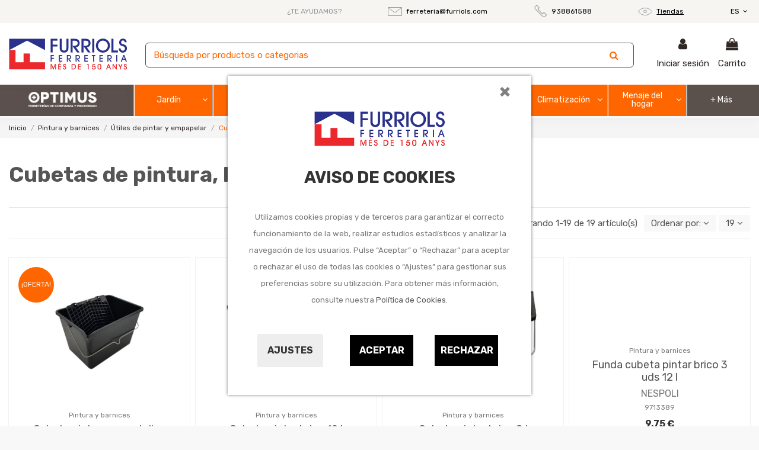

--- FILE ---
content_type: text/html; charset=utf-8
request_url: https://optimus.ferreteriafurriols.com/es/9021101-cubetas-de-pintura-bandejas-y-rejillas
body_size: 36214
content:
<!doctype html>
<html lang="es">

<head>
    
        
  <meta charset="utf-8">


  <meta http-equiv="x-ua-compatible" content="ie=edge">



  <script async src="https://www.googletagmanager.com/gtag/js?id=G-T987XSMR94"></script>
<script>
  
  window.dataLayer = window.dataLayer || [];
  function gtag(){dataLayer.push(arguments);}
  gtag('js', new Date());

  gtag('config', 'G-T987XSMR94');
  
</script>
  


  


  <title>Cubetas de pintura, bandejas y rejillas</title>
  
    
  
  <meta name="description" content="Cubetas de pintura, bandejas y rejillas">
  <meta name="keywords" content="">
    
                                        <link rel="canonical" href="https://optimus.ferreteriafurriols.com/es/9021101-cubetas-de-pintura-bandejas-y-rejillas">
                        

  
          <link rel="alternate" href="https://optimus.ferreteriafurriols.com/es/9021101-cubetas-de-pintura-bandejas-y-rejillas" hreflang="es">
            <link rel="alternate" href="https://optimus.ferreteriafurriols.com/es/9021101-cubetas-de-pintura-bandejas-y-rejillas" hreflang="x-default">
                <link rel="alternate" href="https://optimus.ferreteriafurriols.com/ca/9021101-cubetes-de-pintura-safates-i-reixetes" hreflang="ca-ES">
            



    <meta property="og:title" content="Cubetas de pintura, bandejas y rejillas"/>
    <meta property="og:url" content="https://optimus.ferreteriafurriols.com/es/9021101-cubetas-de-pintura-bandejas-y-rejillas"/>
    <meta property="og:site_name" content="FERRETERIA FURRIOLS"/>
    <meta property="og:description" content="Cubetas de pintura, bandejas y rejillas">
    <meta property="og:type" content="website">



            
          <meta property="og:image" content="https://optimus.ferreteriafurriols.com/img/ferreteria-optimus-logo-1643799638.jpg" />
    
    





      <meta name="viewport" content="initial-scale=1,user-scalable=no,maximum-scale=1,width=device-width">
  


  <meta name="theme-color" content="#5a504c">
  <meta name="msapplication-navbutton-color" content="#5a504c">


  <link rel="icon" type="image/vnd.microsoft.icon" href="https://optimus.ferreteriafurriols.com/img/favicon.ico?1643799638">
  <link rel="shortcut icon" type="image/x-icon" href="https://optimus.ferreteriafurriols.com/img/favicon.ico?1643799638">
    


<script type="application/ld+json">

{
"@context": "https://schema.org",
"@type": "Organization",
"url": "https://optimus.ferreteriafurriols.com/",
"name": "FERRETERIA FURRIOLS",
"logo": "https://optimus.ferreteriafurriols.com/img/ferreteria-optimus-logo-1643799638.jpg",
"@id": "#store-organization"
}

</script>




    <link rel="stylesheet" href="https://optimus.ferreteriafurriols.com/themes/warehouseqfplus/assets/cache/theme-10495f249.css" type="text/css" media="all">




<link rel="preload" as="font"
      href="/themes/warehouseqfplus/assets/css/font-awesome/fonts/fontawesome-webfont.woff?v=4.7.0"
      type="font/woff" crossorigin="anonymous">
<link rel="preload" as="font"
      href="/themes/warehouseqfplus/assets/css/font-awesome/fonts/fontawesome-webfont.woff2?v=4.7.0"
      type="font/woff2" crossorigin="anonymous">

<link  rel="preload stylesheet"  as="style" href="/themes/warehouseqfplus/assets/css/font-awesome/css/font-awesome-preload.css"
       type="text/css" crossorigin="anonymous">





    <script src="https://www.google.com/recaptcha/api.js?hl=es" ></script>


  <script>
        var IdxrcookiesConfigFront = {"urlAjax":"https:\/\/optimus.ferreteriafurriols.com\/es\/module\/idxcookies\/ajax?ajax=1","forceDialog":true,"userOptions":{"date":"2025-11-01 00:46:51","divColor":"#ffffff","textColor":"#8f8f8f","divPosition":"center","cookiesUrl":"%2Fes%2Fcontent%2F11-politica-de-cookies","cookiesUrlTitle":"Ver pol\u00edtica de cookies","cookiesText":"<p>Utilizamos cookies propias y de terceros para garantizar el correcto funcionamiento de la web, realizar estudios estad\u00edsticos y analizar la navegaci\u00f3n de los usuarios. Pulse \u201cAceptar\u201d o \u201cRechazar\u201d para aceptar o rechazar el uso de todas las cookies o \u201cAjustes\u201d para gestionar sus preferencias sobre su utilizaci\u00f3n. Para obtener m\u00e1s informaci\u00f3n, consulte nuestra <a href=\"\/es\/content\/11-politica-de-cookies\">Pol\u00edtica de Cookies<\/a>.<\/p>","cookiesInfoText":"<p>Utilizamos cookies propias y de terceros para mejorar tu experiencia de usuario y con finalidades anal\u00edticas y publicitarias. Puedes configurar o rechazar las cookies haciendo click en las categor\u00edas de la izquierda o continuar navegando pulsando en \u201cguardar\u201d<\/p>","cookieName":"idxcookiesWarningCheck","cookiePath":"\/","cookieDomain":"optimus.ferreteriafurriols.com","okText":"Aceptar","koText":"Rechazar","reject_button":true,"fixed_button":"1","button_position":"left"},"audit":false,"audit_next_page":"","cookies_list":[{"id_cookie":"3","id_template":"0","domain":"http:\/\/optimus.ferreteriafurriols.com","name":"PHPSESSID","id_cookie_type":"1","id_shop":"1","module":"idxcookies","date_add":"2021-06-04 15:48:47","date_upd":"2021-06-04 15:49:03","imperative":true},{"id_cookie":"14","id_template":"0","domain":".google.com","name":"SID","id_cookie_type":"2","id_shop":"1","module":"idxcookies","date_add":"2021-06-08 14:59:58","date_upd":"2021-06-08 15:15:48","imperative":false},{"id_cookie":"26","id_template":"0","domain":".google.com","name":"CONSENT","id_cookie_type":"4","id_shop":"1","module":"idxcookies","date_add":"2021-06-08 15:03:40","date_upd":"2021-06-08 15:16:29","imperative":false},{"id_cookie":"8","id_template":"0","domain":".google.com","name":"SAPISID","id_cookie_type":"2","id_shop":"1","module":"idxcookies","date_add":"2021-06-08 14:58:43","date_upd":"2021-06-08 15:15:44","imperative":false},{"id_cookie":"35","id_template":"0","domain":".google.com","name":"OGPC","id_cookie_type":"4","id_shop":"1","module":"idxcookies","date_add":"2021-06-08 15:11:11","date_upd":"2021-06-08 15:11:11","imperative":false},{"id_cookie":"4","id_template":"0","domain":".google.com","name":"__Secure-3PSIDCC","id_cookie_type":"2","id_shop":"1","module":"idxcookies","date_add":"2021-06-04 15:49:31","date_upd":"2021-06-04 15:49:41","imperative":false},{"id_cookie":"16","id_template":"0","domain":".google.com","name":"SSID","id_cookie_type":"2","id_shop":"1","module":"idxcookies","date_add":"2021-06-08 15:00:43","date_upd":"2021-06-08 15:15:51","imperative":false},{"id_cookie":"29","id_template":"0","domain":".google.com","name":"SEARCH_SAMESITE","id_cookie_type":"3","id_shop":"1","module":"idxcookies","date_add":"2021-06-08 15:04:33","date_upd":"2021-06-08 15:16:55","imperative":false},{"id_cookie":"12","id_template":"0","domain":".google.com","name":"__Secure-3PSID","id_cookie_type":"2","id_shop":"1","module":"idxcookies","date_add":"2021-06-08 14:59:35","date_upd":"2021-06-08 15:15:47","imperative":false},{"id_cookie":"25","id_template":"0","domain":".google.com","name":"OGP","id_cookie_type":"2","id_shop":"1","module":"idxcookies","date_add":"2021-06-08 15:03:23","date_upd":"2021-06-08 15:16:27","imperative":false},{"id_cookie":"6","id_template":"0","domain":".google.com","name":"__Secure-3PAPISID","id_cookie_type":"2","id_shop":"1","module":"idxcookies","date_add":"2021-06-08 13:04:20","date_upd":"2021-06-08 15:15:42","imperative":false},{"id_cookie":"33","id_template":"0","domain":".google.com","name":"OTZ","id_cookie_type":"4","id_shop":"1","module":"idxcookies","date_add":"2021-06-08 15:05:17","date_upd":"2021-06-08 15:17:05","imperative":false},{"id_cookie":"15","id_template":"0","domain":".google.com","name":"HSID","id_cookie_type":"2","id_shop":"1","module":"idxcookies","date_add":"2021-06-08 15:00:25","date_upd":"2021-06-08 15:15:50","imperative":false},{"id_cookie":"28","id_template":"0","domain":".google.com","name":"1P_JAR","id_cookie_type":"3","id_shop":"1","module":"idxcookies","date_add":"2021-06-08 15:04:10","date_upd":"2021-06-08 15:16:43","imperative":false},{"id_cookie":"10","id_template":"0","domain":".google.com","name":"APISID","id_cookie_type":"2","id_shop":"1","module":"idxcookies","date_add":"2021-06-08 14:59:12","date_upd":"2021-06-08 15:15:45","imperative":false},{"id_cookie":"5","id_template":"0","domain":".google.com","name":"SIDCC","id_cookie_type":"2","id_shop":"1","module":"idxcookies","date_add":"2021-06-08 13:03:42","date_upd":"2021-06-08 15:15:40","imperative":false},{"id_cookie":"30","id_template":"0","domain":".google.com","name":"NID","id_cookie_type":"3","id_shop":"1","module":"idxcookies","date_add":"2021-06-08 15:04:54","date_upd":"2021-06-08 15:16:53","imperative":false},{"id_cookie":"23","id_template":"0","domain":".optimus.ferreteriafurriols.com","name":"Prestashop-{$HASH}","id_cookie_type":"1","id_shop":"1","module":"idxcookies","date_add":"2021-06-08 15:02:41","date_upd":"2021-06-08 15:16:16","imperative":true},{"id_cookie":"21","id_template":"0","domain":".optimus.ferreteriafurriols.com","name":"ssupp.vid","id_cookie_type":"1","id_shop":"1","module":"idxcookies","date_add":"2021-06-08 15:01:47","date_upd":"2021-06-08 15:15:37","imperative":true},{"id_cookie":"24","id_template":"0","domain":".optimus.ferreteriafurriols.com","name":"ssupp.visits","id_cookie_type":"1","id_shop":"1","module":"idxcookies","date_add":"2021-06-08 15:03:01","date_upd":"2021-06-08 15:16:14","imperative":true},{"id_cookie":"18","id_template":"0","domain":".optimus.ferreteriafurriols.com","name":"__lglaw","id_cookie_type":"2","id_shop":"1","module":"idxcookies","date_add":"2021-06-08 15:01:06","date_upd":"2021-06-08 15:15:53","imperative":false}]};
        var ajaxUrl = "\/modules\/idxcookies\/ajax.php";
        var displayProductImg = "1";
        var displaySearchCategory = "0";
        var dm_hash = "3GU8JRP1F";
        var dm_mode = 0;
        var elementorFrontendConfig = {"isEditMode":"","stretchedSectionContainer":"","instagramToken":"","is_rtl":false};
        var iqitTheme = {"rm_sticky":"down","rm_breakpoint":0,"op_preloader":"0","cart_style":"floating","cart_confirmation":"modal","h_layout":"3","f_fixed":0,"f_layout":"2","h_absolute":"0","h_sticky":"0","hw_width":"inherit","hm_submenu_width":"fullwidth","h_search_type":"full","pl_lazyload":true,"pl_infinity":false,"pl_rollover":true,"pl_crsl_autoplay":false,"pl_slider_ld":3,"pl_slider_d":3,"pl_slider_t":2,"pl_slider_p":2,"pp_thumbs":"bottom","pp_zoom":"inner","pp_image_layout":"carousel","pp_tabs":"tabha","pl_grid_qty":false};
        var iqitmegamenu = {"sticky":"false","containerSelector":"#wrapper > .container"};
        var iqitwishlist = {"nbProducts":0};
        var minWordLengthChar = "3";
        var p_version = "1.7";
        var prestashop = {"cart":{"products":[],"totals":{"total":{"type":"total","label":"Total","amount":0,"value":"0,00\u00a0\u20ac"},"total_including_tax":{"type":"total","label":"Total (impuestos incl.)","amount":0,"value":"0,00\u00a0\u20ac"},"total_excluding_tax":{"type":"total","label":"Total (impuestos excl.)","amount":0,"value":"0,00\u00a0\u20ac"}},"subtotals":{"products":{"type":"products","label":"Subtotal","amount":0,"value":"0,00\u00a0\u20ac"},"discounts":null,"shipping":{"type":"shipping","label":"Transporte","amount":0,"value":""},"tax":null},"products_count":0,"summary_string":"0 art\u00edculos","vouchers":{"allowed":0,"added":[]},"discounts":[],"minimalPurchase":0,"minimalPurchaseRequired":""},"currency":{"name":"Euro","iso_code":"EUR","iso_code_num":"978","sign":"\u20ac"},"customer":{"lastname":null,"firstname":null,"email":null,"birthday":null,"newsletter":null,"newsletter_date_add":null,"optin":null,"website":null,"company":null,"siret":null,"ape":null,"is_logged":false,"gender":{"type":null,"name":null},"addresses":[]},"language":{"name":"Espa\u00f1ol (Spanish)","iso_code":"es","locale":"es-ES","language_code":"es","is_rtl":"0","date_format_lite":"d\/m\/Y","date_format_full":"d\/m\/Y H:i:s","id":1},"page":{"title":"","canonical":"https:\/\/optimus.ferreteriafurriols.com\/es\/9021101-cubetas-de-pintura-bandejas-y-rejillas","meta":{"title":"Cubetas de pintura, bandejas y rejillas","description":"Cubetas de pintura, bandejas y rejillas","keywords":"","robots":"index"},"page_name":"category","body_classes":{"lang-es":true,"lang-rtl":false,"country-ES":true,"currency-EUR":true,"layout-left-column":true,"page-category":true,"tax-display-enabled":true,"category-id-9021101":true,"category-Cubetas de pintura, bandejas y rejillas":true,"category-id-parent-90211":true,"category-depth-level-4":true},"admin_notifications":[]},"shop":{"name":"FERRETERIA FURRIOLS","logo":"https:\/\/optimus.ferreteriafurriols.com\/img\/ferreteria-optimus-logo-1643799638.jpg","stores_icon":"https:\/\/optimus.ferreteriafurriols.com\/img\/logo_stores.png","favicon":"https:\/\/optimus.ferreteriafurriols.com\/img\/favicon.ico"},"urls":{"base_url":"https:\/\/optimus.ferreteriafurriols.com\/","current_url":"https:\/\/optimus.ferreteriafurriols.com\/es\/9021101-cubetas-de-pintura-bandejas-y-rejillas","shop_domain_url":"https:\/\/optimus.ferreteriafurriols.com","img_ps_url":"https:\/\/optimus.ferreteriafurriols.com\/img\/","img_cat_url":"https:\/\/optimus.ferreteriafurriols.com\/img\/c\/","img_lang_url":"https:\/\/optimus.ferreteriafurriols.com\/img\/l\/","img_prod_url":"https:\/\/optimus.ferreteriafurriols.com\/img\/p\/","img_manu_url":"https:\/\/optimus.ferreteriafurriols.com\/img\/m\/","img_sup_url":"https:\/\/optimus.ferreteriafurriols.com\/img\/su\/","img_ship_url":"https:\/\/optimus.ferreteriafurriols.com\/img\/s\/","img_store_url":"https:\/\/optimus.ferreteriafurriols.com\/img\/st\/","img_col_url":"https:\/\/optimus.ferreteriafurriols.com\/img\/co\/","img_url":"https:\/\/optimus.ferreteriafurriols.com\/themes\/warehouseqfplus\/assets\/img\/","css_url":"https:\/\/optimus.ferreteriafurriols.com\/themes\/warehouseqfplus\/assets\/css\/","js_url":"https:\/\/optimus.ferreteriafurriols.com\/themes\/warehouseqfplus\/assets\/js\/","pic_url":"https:\/\/optimus.ferreteriafurriols.com\/upload\/","pages":{"address":"https:\/\/optimus.ferreteriafurriols.com\/es\/direccion","addresses":"https:\/\/optimus.ferreteriafurriols.com\/es\/direcciones","authentication":"https:\/\/optimus.ferreteriafurriols.com\/es\/iniciar-sesion","cart":"https:\/\/optimus.ferreteriafurriols.com\/es\/carrito","category":"https:\/\/optimus.ferreteriafurriols.com\/es\/index.php?controller=category","cms":"https:\/\/optimus.ferreteriafurriols.com\/es\/index.php?controller=cms","contact":"https:\/\/optimus.ferreteriafurriols.com\/es\/contactenos","discount":"https:\/\/optimus.ferreteriafurriols.com\/es\/descuento","guest_tracking":"https:\/\/optimus.ferreteriafurriols.com\/es\/seguimiento-pedido-invitado","history":"https:\/\/optimus.ferreteriafurriols.com\/es\/historial-compra","identity":"https:\/\/optimus.ferreteriafurriols.com\/es\/datos-personales","index":"https:\/\/optimus.ferreteriafurriols.com\/es\/","my_account":"https:\/\/optimus.ferreteriafurriols.com\/es\/mi-cuenta","order_confirmation":"https:\/\/optimus.ferreteriafurriols.com\/es\/confirmacion-pedido","order_detail":"https:\/\/optimus.ferreteriafurriols.com\/es\/index.php?controller=order-detail","order_follow":"https:\/\/optimus.ferreteriafurriols.com\/es\/seguimiento-pedido","order":"https:\/\/optimus.ferreteriafurriols.com\/es\/pedido","order_return":"https:\/\/optimus.ferreteriafurriols.com\/es\/index.php?controller=order-return","order_slip":"https:\/\/optimus.ferreteriafurriols.com\/es\/facturas-abono","pagenotfound":"https:\/\/optimus.ferreteriafurriols.com\/es\/pagina-no-encontrada","password":"https:\/\/optimus.ferreteriafurriols.com\/es\/recuperar-contrase\u00f1a","pdf_invoice":"https:\/\/optimus.ferreteriafurriols.com\/es\/index.php?controller=pdf-invoice","pdf_order_return":"https:\/\/optimus.ferreteriafurriols.com\/es\/index.php?controller=pdf-order-return","pdf_order_slip":"https:\/\/optimus.ferreteriafurriols.com\/es\/index.php?controller=pdf-order-slip","prices_drop":"https:\/\/optimus.ferreteriafurriols.com\/es\/productos-rebajados","product":"https:\/\/optimus.ferreteriafurriols.com\/es\/index.php?controller=product","search":"https:\/\/optimus.ferreteriafurriols.com\/es\/busqueda","sitemap":"https:\/\/optimus.ferreteriafurriols.com\/es\/mapa del sitio","stores":"https:\/\/optimus.ferreteriafurriols.com\/es\/tiendas","supplier":"https:\/\/optimus.ferreteriafurriols.com\/es\/proveedor","register":"https:\/\/optimus.ferreteriafurriols.com\/es\/iniciar-sesion?create_account=1","order_login":"https:\/\/optimus.ferreteriafurriols.com\/es\/pedido?login=1"},"alternative_langs":{"es":"https:\/\/optimus.ferreteriafurriols.com\/es\/9021101-cubetas-de-pintura-bandejas-y-rejillas","ca-ES":"https:\/\/optimus.ferreteriafurriols.com\/ca\/9021101-cubetes-de-pintura-safates-i-reixetes"},"theme_assets":"\/themes\/warehouseqfplus\/assets\/","actions":{"logout":"https:\/\/optimus.ferreteriafurriols.com\/es\/?mylogout="},"no_picture_image":{"bySize":{"small_default":{"url":"https:\/\/optimus.ferreteriafurriols.com\/img\/p\/es-default-small_default.jpg","width":98,"height":127},"cart_default":{"url":"https:\/\/optimus.ferreteriafurriols.com\/img\/p\/es-default-cart_default.jpg","width":125,"height":162},"home_default":{"url":"https:\/\/optimus.ferreteriafurriols.com\/img\/p\/es-default-home_default.jpg","width":236,"height":305},"large_default":{"url":"https:\/\/optimus.ferreteriafurriols.com\/img\/p\/es-default-large_default.jpg","width":381,"height":492},"medium_default":{"url":"https:\/\/optimus.ferreteriafurriols.com\/img\/p\/es-default-medium_default.jpg","width":452,"height":584},"thickbox_default":{"url":"https:\/\/optimus.ferreteriafurriols.com\/img\/p\/es-default-thickbox_default.jpg","width":1100,"height":1422}},"small":{"url":"https:\/\/optimus.ferreteriafurriols.com\/img\/p\/es-default-small_default.jpg","width":98,"height":127},"medium":{"url":"https:\/\/optimus.ferreteriafurriols.com\/img\/p\/es-default-large_default.jpg","width":381,"height":492},"large":{"url":"https:\/\/optimus.ferreteriafurriols.com\/img\/p\/es-default-thickbox_default.jpg","width":1100,"height":1422},"legend":""}},"configuration":{"display_taxes_label":true,"display_prices_tax_incl":true,"is_catalog":false,"show_prices":true,"opt_in":{"partner":false},"quantity_discount":{"type":"price","label":"Precio unitario"},"voucher_enabled":0,"return_enabled":0},"field_required":[],"breadcrumb":{"links":[{"title":"Inicio","url":"https:\/\/optimus.ferreteriafurriols.com\/es\/"},{"title":"Pintura y barnices","url":"https:\/\/optimus.ferreteriafurriols.com\/es\/902-pintura-y-barnices"},{"title":"\u00datiles de pintar y empapelar","url":"https:\/\/optimus.ferreteriafurriols.com\/es\/90211-utiles-de-pintar-y-empapelar"},{"title":"Cubetas de pintura, bandejas y rejillas","url":"https:\/\/optimus.ferreteriafurriols.com\/es\/9021101-cubetas-de-pintura-bandejas-y-rejillas"}],"count":4},"link":{"protocol_link":"https:\/\/","protocol_content":"https:\/\/"},"time":1761954411,"static_token":"d72a0b36060fcc9968462f5e0ba07e31","token":"5e08d5c032dafc58c31498c6f49192e5","debug":false};
        var psemailsubscription_subscription = "https:\/\/optimus.ferreteriafurriols.com\/es\/module\/ps_emailsubscription\/subscription";
        var re_size = "1";
        var re_theme = "1";
        var re_version = "2";
        var site_key = "6LdrYsEdAAAAAHGTuIVTHJ3soKTQ6nHbq447ZyE6";
        var there_is1 = "Hay 1 error";
        var whitelist_m = "";
        var whitelisted = false;
        var wrong_captcha = "Captcha incorrecto.";
      </script>



  <!-- emarketing start -->



<!-- emarketing end -->









    
    
    </head>

<body id="category" class="lang-es country-es currency-eur layout-left-column page-category tax-display-enabled category-id-9021101 category-cubetas-de-pintura-bandejas-y-rejillas category-id-parent-90211 category-depth-level-4 body-desktop-header-style-w-3">


    




    
<!-- MODULE idxcookies -->



<div id="contentidxrcookies" style="display:none;">

    <div id="idxrcookies">

        <div id="divPosition" class="withRejectButton">

            <div class="contenido">
                <button type="button" class="close"
                    data-dismiss="modal">
                    ×
                </button>

                <div id="textDiv">
                    <div id="logoDiv"><img src="https://optimus.ferreteriafurriols.com/img/ferreteria-optimus-logo-1643799638.jpg" alt="logo"></div>
                    <br>
                    <div id="titleDiv">Aviso de Cookies</div>
                    <br>
                </div>

                <div id="buttons" >

                    <a id="cookiesConf" href="#" rel="nofollow">Ajustes</a>

                    <a href="#" id="idxrcookiesOK" rel="nofollow"></a>

                    <a href="#" id="idxrcookiesKO" rel="nofollow"></a>

                </div>

            </div>

        </div>

    </div>

</div>



<!-- cookie modal -->

<div id="cookieConfigurator" style="display:none;">

    <div id='cookieModal'>

        <div id='cookieModalHeader'>

            <img src="/modules/idxcookies/views/img/conf.png"/>Preferencias sobre cookies

        </div>

        <div id='cookieModalBody'>

            

<div id="cookieModalList">    

    <ul>

        <li class="dlxctab-row active" data-id="info">Info</li>        

        
        <li class="dlxctab-row" data-id="1">Cookies técnicas</li>

        
        <li class="dlxctab-row" data-id="2">Cookies de preferencias o personalización</li>

        
        <li class="dlxctab-row" data-id="3">Cookies analíticas o de medición</li>

        
        <li class="dlxctab-row" data-id="4">Cookies de publicidad comportamental</li>

        
        <li class="dlxctab-row" data-id="delete">Como eliminar cookies</li>

    </ul>

</div>

<div id="cookieModalContent">

    <div data-tab="info" class="dlxctab-content">

        <p>

            <p>Utilizamos cookies propias y de terceros para mejorar tu experiencia de usuario y con finalidades analíticas y publicitarias. Puedes configurar o rechazar las cookies haciendo click en las categorías de la izquierda o continuar navegando pulsando en “guardar”</p>

        </p>

    </div>

    
    <div data-tab="1" class="dlxctab-content" style="display:none">

        <p class="cookie-content-title">Cookies técnicas</p>

        <p class="always-active"><i class="always-check"></i> Siempre activo</p>
        <p>

            Son aquellas que permiten al usuario la navegación a través de la Web y la utilización de las diferentes opciones o servicios que en ella existan, incluyendo aquellas que el editor utiliza para permitir la gestión y operativa de la página web y habilitar sus funciones y servicios, como, por ejemplo, controlar el tráfico y la comunicación de datos, identificar la sesión, acceder a partes de acceso restringido, recordar los elementos que integran un pedido, realizar el proceso de compra de un pedido, gestionar el pago, controlar el fraude vinculado a la seguridad del servicio, realizar la solicitud de inscripción o participación en un evento, utilizar elementos de seguridad durante la navegación, almacenar contenidos para la difusión de vídeos o sonido, habilitar contenidos dinámicos (por ejemplo, animación de carga de un texto o imagen) o compartir contenidos a través de redes sociales

        </p>

        <p class="cookie-content-subtitle">Cookies usadas</p>

        <ul class="info-cookie-list">

            
            <li><label for="switch3"><span>http://optimus.ferreteriafurriols.com</span> - PHPSESSID</label>

                <input

                       name="switch3"

                       data-modulo="idxcookies"

                       data-template="0"

                       data-idcookie="3"

                       class="switch"

                       checked disabled
                       ></li>

            
            <li><label for="switch24"><span>.optimus.ferreteriafurriols.com</span> - ssupp.visits</label>

                <input

                       name="switch24"

                       data-modulo="idxcookies"

                       data-template="0"

                       data-idcookie="24"

                       class="switch"

                       checked disabled
                       ></li>

            
            <li><label for="switch23"><span>.optimus.ferreteriafurriols.com</span> - Prestashop-{$HASH}</label>

                <input

                       name="switch23"

                       data-modulo="idxcookies"

                       data-template="0"

                       data-idcookie="23"

                       class="switch"

                       checked disabled
                       ></li>

            
            <li><label for="switch21"><span>.optimus.ferreteriafurriols.com</span> - ssupp.vid</label>

                <input

                       name="switch21"

                       data-modulo="idxcookies"

                       data-template="0"

                       data-idcookie="21"

                       class="switch"

                       checked disabled
                       ></li>

            
        </ul>

    </div>

    
    <div data-tab="2" class="dlxctab-content" style="display:none">

        <p class="cookie-content-title">Cookies de preferencias o personalización</p>

        
        <p>

            Son aquellas que permiten recordar información para que el usuario acceda al servicio con determinadas características que pueden diferenciar su experiencia de la de otros usuarios, como, por ejemplo, el idioma, el número de resultados a mostrar cuando el usuario realiza una búsqueda, el aspecto o contenido del servicio en función del tipo de navegador a través del cual el usuario accede al servicio o de la región desde la que accede al servicio, etc. Cuando sea el usuario quien decida sobre estas características (por ejemplo, seleccionando el idioma deseado), no es necesario obtener su consentimiento para su utilización

        </p>

        <p class="cookie-content-subtitle">Cookies usadas</p>

        <ul class="info-cookie-list">

            
            <li><label for="switch15"><span>.google.com</span> - HSID</label>

                <input

                       name="switch15"

                       data-modulo="idxcookies"

                       data-template="0"

                       data-idcookie="15"

                       class="switch"

                       checked 
                       ></li>

            
            <li><label for="switch10"><span>.google.com</span> - APISID</label>

                <input

                       name="switch10"

                       data-modulo="idxcookies"

                       data-template="0"

                       data-idcookie="10"

                       class="switch"

                       checked 
                       ></li>

            
            <li><label for="switch5"><span>.google.com</span> - SIDCC</label>

                <input

                       name="switch5"

                       data-modulo="idxcookies"

                       data-template="0"

                       data-idcookie="5"

                       class="switch"

                       checked 
                       ></li>

            
            <li><label for="switch14"><span>.google.com</span> - SID</label>

                <input

                       name="switch14"

                       data-modulo="idxcookies"

                       data-template="0"

                       data-idcookie="14"

                       class="switch"

                       checked 
                       ></li>

            
            <li><label for="switch8"><span>.google.com</span> - SAPISID</label>

                <input

                       name="switch8"

                       data-modulo="idxcookies"

                       data-template="0"

                       data-idcookie="8"

                       class="switch"

                       checked 
                       ></li>

            
            <li><label for="switch4"><span>.google.com</span> - __Secure-3PSIDCC</label>

                <input

                       name="switch4"

                       data-modulo="idxcookies"

                       data-template="0"

                       data-idcookie="4"

                       class="switch"

                       checked 
                       ></li>

            
            <li><label for="switch16"><span>.google.com</span> - SSID</label>

                <input

                       name="switch16"

                       data-modulo="idxcookies"

                       data-template="0"

                       data-idcookie="16"

                       class="switch"

                       checked 
                       ></li>

            
            <li><label for="switch12"><span>.google.com</span> - __Secure-3PSID</label>

                <input

                       name="switch12"

                       data-modulo="idxcookies"

                       data-template="0"

                       data-idcookie="12"

                       class="switch"

                       checked 
                       ></li>

            
            <li><label for="switch6"><span>.google.com</span> - __Secure-3PAPISID</label>

                <input

                       name="switch6"

                       data-modulo="idxcookies"

                       data-template="0"

                       data-idcookie="6"

                       class="switch"

                       checked 
                       ></li>

            
            <li><label for="switch25"><span>.google.com</span> - OGP</label>

                <input

                       name="switch25"

                       data-modulo="idxcookies"

                       data-template="0"

                       data-idcookie="25"

                       class="switch"

                       checked 
                       ></li>

            
            <li><label for="switch18"><span>.optimus.ferreteriafurriols.com</span> - __lglaw</label>

                <input

                       name="switch18"

                       data-modulo="idxcookies"

                       data-template="0"

                       data-idcookie="18"

                       class="switch"

                       checked 
                       ></li>

            
        </ul>

    </div>

    
    <div data-tab="3" class="dlxctab-content" style="display:none">

        <p class="cookie-content-title">Cookies analíticas o de medición</p>

        
        <p>

            Son aquellas que permiten al responsable de las mismas el seguimiento y análisis del comportamiento de los usuarios de los sitios web a los que están vinculadas, incluida la cuantificación de los impactos de los anuncios

        </p>

        <p class="cookie-content-subtitle">Cookies usadas</p>

        <ul class="info-cookie-list">

            
            <li><label for="switch28"><span>.google.com</span> - 1P_JAR</label>

                <input

                       name="switch28"

                       data-modulo="idxcookies"

                       data-template="0"

                       data-idcookie="28"

                       class="switch"

                       checked 
                       ></li>

            
            <li><label for="switch30"><span>.google.com</span> - NID</label>

                <input

                       name="switch30"

                       data-modulo="idxcookies"

                       data-template="0"

                       data-idcookie="30"

                       class="switch"

                       checked 
                       ></li>

            
            <li><label for="switch29"><span>.google.com</span> - SEARCH_SAMESITE</label>

                <input

                       name="switch29"

                       data-modulo="idxcookies"

                       data-template="0"

                       data-idcookie="29"

                       class="switch"

                       checked 
                       ></li>

            
        </ul>

    </div>

    
    <div data-tab="4" class="dlxctab-content" style="display:none">

        <p class="cookie-content-title">Cookies de publicidad comportamental</p>

        
        <p>

            Son aquellas que almacenan información del comportamiento de los usuarios obtenida a través de la observación continuada de sus hábitos de navegación, lo que permite desarrollar un perfil específico para mostrar publicidad en función del mismo

        </p>

        <p class="cookie-content-subtitle">Cookies usadas</p>

        <ul class="info-cookie-list">

            
            <li><label for="switch33"><span>.google.com</span> - OTZ</label>

                <input

                       name="switch33"

                       data-modulo="idxcookies"

                       data-template="0"

                       data-idcookie="33"

                       class="switch"

                       checked 
                       ></li>

            
            <li><label for="switch26"><span>.google.com</span> - CONSENT</label>

                <input

                       name="switch26"

                       data-modulo="idxcookies"

                       data-template="0"

                       data-idcookie="26"

                       class="switch"

                       checked 
                       ></li>

            
            <li><label for="switch35"><span>.google.com</span> - OGPC</label>

                <input

                       name="switch35"

                       data-modulo="idxcookies"

                       data-template="0"

                       data-idcookie="35"

                       class="switch"

                       checked 
                       ></li>

            
        </ul>

    </div>

    
    <div data-tab="delete" class="dlxctab-content" style="display:none">

        <p>

            <p>Se informa al usuario de que tiene la posibilidad de configurar su navegador de modo que se le informe de la recepción de cookies, pudiendo, si así lo desea, impedir que sean instaladas en su disco duro.</p>
<p>A continuación le proporcionamos los enlaces de diversos navegadores, a través de los cuales podrá realizar dicha configuración:</p>
<p><strong><em>Firefox desde aquí:</em></strong> <a target="_blank" href="https://support.mozilla.org/t5/Cookies-y-caché/Habilitar-y-deshabilitar-cookies-que-los-sitios-web-utilizan/ta-p/13811" rel="noreferrer noopener">http://support.mozilla.org/es/kb/habilitar-y-deshabilitar-cookies-que-los-sitios-web</a></p>
<p><strong><em>Chrome desde aquí:</em></strong> <a target="_blank" href="https://support.google.com/chrome/answer/95647?hl=es" rel="noreferrer noopener">https://support.google.com/chrome/answer/95647?hl=es</a></p>
<p><strong><em>Explorer desde aquí:</em></strong><span> <a target="_blank" href="https://support.microsoft.com/es-es/help/17442/windows-internet-explorer-delete-manage-cookies" rel="noreferrer noopener">https://support.microsoft.com/es-es/help/17442/windows-internet-explorer-delete-manage-cookies</a></span></p>
<p><strong><em>Safari desde aquí: </em></strong><a target="_blank" href="https://support.apple.com/kb/ph5042?locale=es_ES" rel="noreferrer noopener"><span>http://support.apple.com/kb/ph5042</span></a></p>
<p><strong><em>Opera desde aquí:</em></strong><a target="_blank" href="http://help.opera.com/Windows/11.50/es-ES/cookies.html" rel="noreferrer noopener"><span>http://help.opera.com/Windows/11.50/es-ES/cookies.html</span></a></p>

        </p>

    </div>

</div>



        </div>

        <div id='cookieModalFooter'>

            <a class="cookie-info-page" rel="nofollow" href="/es/content/11-politica-de-cookies">Ver política de cookies</a>

            <a class="btn-config" rel="nofollow" id="js-save-cookieconf">Guardar</a>

        </div>

    </div>

</div>

<!-- end cookie modal -->





<div class="cookie-button cookie-button-left" title="Configuración de cookies">

    <img class="cookie-trigger cookiesConfButton" src="/modules/idxcookies/views/img/cookie.png"/>

</div>







<main id="main-page-content"  >
    
            

    <header id="header" class="desktop-header-style-w-3">
        
            
  <div class="header-banner">
    
  </div>




            <nav class="header-nav">
        <div class="container">
    
        <div class="row justify-content-between">
            <div class="col col-auto col-md left-nav">
                                            <div class="block-iqitlinksmanager block-iqitlinksmanager-2 block-links-inline d-inline-block">
            <ul>
                                                            <li>
                            <a
                                    href="https://optimus.ferreteriafurriols.com/es/tiendas"
                                    title=""                                                                >
                                Tiendas
                            </a>
                        </li>
                                                                                <li>
                            <a
                                    href="https://optimus.ferreteriafurriols.com/es/contactenos"
                                    title="Contáctenos"                                                                >
                                Contacte con nosotros
                            </a>
                        </li>
                                                </ul>
        </div>
    
            </div>

            <div class="col col-auto center-nav text-right w-100" style="display: flex; justify-content: space-between;">
               <span> </span>
               <span> </span> 
               <span> </span>
               <span> </span>
               <span> </span>
               <span> </span>

               <span style="color:#979797">¿TE AYUDAMOS? </span>
    
    	       <span class="orange">
                  <img style="margin-right: 4px;" src="/img/mail-icon.svg"> <a href="mailto:ferreteria@furriols.com" target="_blank"> ferreteria@furriols.com</a>
               </span>
    
               <span class="orange">
	          <img style="margin-right: 4px;" src="/img/phone-icon.svg">
                   <a href="tel:938861588>">938861588</a>
               </span>

               <a href="https://optimus.ferreteriafurriols.com/es/tiendas">
                  <img style="margin-right: 4px;" src="/img/eye-icon.svg">
                  <span class="light grey underline">Tiendas</span>
               </a>
    
	       <div>
                  

<div id="language_selector" class="d-inline-block">
    <div class="language-selector-wrapper d-inline-block">
        <div class="language-selector dropdown js-dropdown">
            <a class="expand-more" data-toggle="dropdown" data-iso-code="es"> ES <i class="fa fa-angle-down fa-fw" aria-hidden="true"></i></a>
            <div class="dropdown-menu">
                <ul>
                                            <li  class="current" >
                            <a href="https://optimus.ferreteriafurriols.com/es/9021101-cubetas-de-pintura-bandejas-y-rejillas" rel="alternate" hreflang="es"
                               class="dropdown-item"><img width="16" height="11" src="https://optimus.ferreteriafurriols.com/img/l/1.jpg" alt="Español" class="img-fluid lang-flag"  data-iso-code="es"/> Español</a>
                        </li>
                                            <li >
                            <a href="https://optimus.ferreteriafurriols.com/ca/9021101-cubetes-de-pintura-safates-i-reixetes" rel="alternate" hreflang="ca"
                               class="dropdown-item"><img width="16" height="11" src="https://optimus.ferreteriafurriols.com/img/l/2.jpg" alt="Català" class="img-fluid lang-flag"  data-iso-code="ca"/> Català</a>
                        </li>
                                    </ul>
            </div>
        </div>
    </div>
</div>

	       </div>

               
           </div>


           <div class="col col-auto col-md right-nav text-right">
               

<div id="language_selector" class="d-inline-block">
    <div class="language-selector-wrapper d-inline-block">
        <div class="language-selector dropdown js-dropdown">
            <a class="expand-more" data-toggle="dropdown" data-iso-code="es"> ES <i class="fa fa-angle-down fa-fw" aria-hidden="true"></i></a>
            <div class="dropdown-menu">
                <ul>
                                            <li  class="current" >
                            <a href="https://optimus.ferreteriafurriols.com/es/9021101-cubetas-de-pintura-bandejas-y-rejillas" rel="alternate" hreflang="es"
                               class="dropdown-item"><img width="16" height="11" src="https://optimus.ferreteriafurriols.com/img/l/1.jpg" alt="Español" class="img-fluid lang-flag"  data-iso-code="es"/> Español</a>
                        </li>
                                            <li >
                            <a href="https://optimus.ferreteriafurriols.com/ca/9021101-cubetes-de-pintura-safates-i-reixetes" rel="alternate" hreflang="ca"
                               class="dropdown-item"><img width="16" height="11" src="https://optimus.ferreteriafurriols.com/img/l/2.jpg" alt="Català" class="img-fluid lang-flag"  data-iso-code="ca"/> Català</a>
                        </li>
                                    </ul>
            </div>
        </div>
    </div>
</div>
<div class="d-inline-block">
    <a href="//optimus.ferreteriafurriols.com/es/module/iqitwishlist/view">
        <i class="fa fa-heart-o fa-fw" aria-hidden="true"></i> Lista de Deseos (<span
                id="iqitwishlist-nb"></span>)
    </a>
</div>

           </div>
        </div>

                        </div>
            </nav>
        



<div id="desktop-header" class="desktop-header-style-3">
                
<div class="header-top">
    <div id="desktop-header-container" class="container">
        <div class="row align-items-center">
                            <div class="col col-auto col-header-left">
                    <div id="desktop_logo" style="max-width:200px">

                        <a href="https://optimus.ferreteriafurriols.com/">
                            <img class="logo img-fluid"
                                 src="https://optimus.ferreteriafurriols.com/img/ferreteria-optimus-logo-1643799638.jpg"                                  alt="FERRETERIA FURRIOLS">
                        </a>
                                            </div>
                    
                </div>
                <div class="col col-header-center">
                                                            <!-- QF PLUS -->
<div id="wk_es_search_widget" class="search-widget" data-search-controller-url="https://optimus.ferreteriafurriols.com/es/module/wkelasticsearch/wkelasticajaxsearch" data-token="54a518f09989ab2967c2fdb8ce06c733">
    <form method="get" action="https://optimus.ferreteriafurriols.com/es/module/wkelasticsearch/wkelasticsearchlist" class="ui-form-elastic-element">
        <input type="text" name="s" value="" placeholder="Búsqueda por productos o categorias" class="ui-autocomplete-input" aria-label="Buscar" autocomplete="off" >
        <button type="submit" class="ui-btn-search-elastic" >
                <i class="fa fa-search"></i>
        </button>
    </form>
</div>

                                        
                </div>
                        <div class="col col-auto col-header-right">
                <div class="row no-gutters justify-content-end">
                    
                                            
                                                 <div id="header-user-btn" class="col col-auto header-btn-w header-user-btn-w">
            <a href="https://optimus.ferreteriafurriols.com/es/mi-cuenta"
           title="Acceda a su cuenta de cliente"
           rel="nofollow" class="header-btn header-user-btn">
            <i class="fa fa-user fa-fw icon" aria-hidden="true"></i>
            <span class="title">Iniciar sesión</span>
        </a>
    </div>









                                              
                     
                    

                                            
                                                    <div id="ps-shoppingcart-wrapper" class="col col-auto">
    <div id="ps-shoppingcart"
         class="header-btn-w header-cart-btn-w ps-shoppingcart dropdown">
         <div id="blockcart" class="blockcart cart-preview"
         data-refresh-url="//optimus.ferreteriafurriols.com/es/module/ps_shoppingcart/ajax">
        <a id="cart-toogle" class="cart-toogle header-btn header-cart-btn" data-toggle="dropdown" data-display="static">
            <i class="fa fa-shopping-bag fa-fw icon" aria-hidden="true"><span class="cart-products-count-btn  d-none">0</span></i>
            <span class="info-wrapper">
            <span class="title">Carrito</span>
            <span class="cart-toggle-details">
            <span class="text-faded cart-separator"> / </span>
                            Empty
                        </span>
            </span>
        </a>
        <div id="_desktop_blockcart-content" class="dropdown-menu-custom dropdown-menu">
    <div id="blockcart-content" class="blockcart-content" >
        <div class="cart-title">
            <span class="modal-title">Your cart</span>
            <button type="button" id="js-cart-close" class="close">
                <span>×</span>
            </button>
            <hr>
        </div>
                    <span class="no-items">No hay más artículos en su carrito</span>
            </div>
</div>
 </div>




    </div>
</div>
                                                
                                    </div>
                
            </div>
            <div class="col-12">
                <div class="row">
                                    </div>
            </div>
        </div>
    </div>
</div>
<div class="container iqit-megamenu-container">	<div id="iqitmegamenu-wrapper" class="iqitmegamenu-wrapper iqitmegamenu-all">
		<div class="container container-iqitmegamenu">
		<div id="iqitmegamenu-horizontal" class="iqitmegamenu  clearfix" role="navigation">

								
				<nav id="cbp-hrmenu" class="cbp-hrmenu cbp-horizontal cbp-hrsub-narrow">
					<ul>
												<li id="cbp-hrmenu-tab-1" class="cbp-hrmenu-tab cbp-hrmenu-tab-1 cbp-onlyicon ">
	<a href="https://optimus.ferreteriafurriols.com/es/" class="nav-link" >

								<span class="cbp-tab-title">
								 <img src="/img/cms/corplogo2.jpg" alt="Home" class="cbp-mainlink-iicon" /></span>
														</a>
													</li>
												<li id="cbp-hrmenu-tab-2" class="cbp-hrmenu-tab cbp-hrmenu-tab-2  cbp-has-submeu">
	<a href="https://optimus.ferreteriafurriols.com/es/901-jardin-y-camping" class="nav-link" >

								<span class="cbp-tab-title">
								Jardín <i class="fa fa-angle-down cbp-submenu-aindicator"></i></span>
														</a>
														<div class="cbp-hrsub col-3">
								<div class="cbp-hrsub-inner">
									<div class="container iqitmegamenu-submenu-container">
									
																																	



<div class="row menu_row menu-element  first_rows menu-element-id-1">
                

                                                



    <div class="col-12 cbp-menu-column cbp-menu-element menu-element-id-2 ">
        <div class="cbp-menu-column-inner">
                        
                
                
                    
                                                    <div class="row cbp-categories-row">
                                                                                                            <div class="col-12">
                                            <div class="cbp-category-link-w"><a href="https://optimus.ferreteriafurriols.com/es/901-jardin-y-camping"
                                                                                class="cbp-column-title nav-link cbp-category-title">Jardín y camping</a>
                                                                                                                                                    
    <ul class="cbp-links cbp-category-tree"><li  class="cbp-hrsub-haslevel2" ><div class="cbp-category-link-w"><a href="https://optimus.ferreteriafurriols.com/es/90102-accesorios-para-el-cultivo-del-jardin-o-huerto">Accesorios para el cultivo del jardín o huerto</a>
    <ul class="cbp-hrsub-level2"><li ><div class="cbp-category-link-w"><a href="https://optimus.ferreteriafurriols.com/es/9010207-compostadores-y-accesorios">Compostadores y accesorios</a></div></li><li ><div class="cbp-category-link-w"><a href="https://optimus.ferreteriafurriols.com/es/9010205-invernaderos-y-accesorios">Invernaderos y accesorios</a></div></li><li ><div class="cbp-category-link-w"><a href="https://optimus.ferreteriafurriols.com/es/9010202-mantas-lamina-y-geotextiles-para-suelo">Mantas lámina y geotextiles para suelo</a></div></li><li ><div class="cbp-category-link-w"><a href="https://optimus.ferreteriafurriols.com/es/9010204-semilleros-mesas-y-otros-protectores-de-cultivo">Semilleros, mesas y otros protectores de cultivo</a></div></li><li ><div class="cbp-category-link-w"><a href="https://optimus.ferreteriafurriols.com/es/9010206-termometros-pluviometros-y-veletas-para-jardin">Termómetros, pluviómetros y veletas para jardín</a></div></li><li ><div class="cbp-category-link-w"><a href="https://optimus.ferreteriafurriols.com/es/9010203-tutores-ligaduras-y-rafias-para-plantas">Tutores, ligaduras y rafias para plantas</a></div></li></ul>
</div></li><li  class="cbp-hrsub-haslevel2" ><div class="cbp-category-link-w"><a href="https://optimus.ferreteriafurriols.com/es/90117-barbacoa-y-cocina-de-exterior">Barbacoa y cocina de exterior</a>
    <ul class="cbp-hrsub-level2"><li ><div class="cbp-category-link-w"><a href="https://optimus.ferreteriafurriols.com/es/9011703-barbacoa-de-obra-o-construida">Barbacoa de obra o construida</a></div></li><li ><div class="cbp-category-link-w"><a href="https://optimus.ferreteriafurriols.com/es/9011704-barbacoa-electrica-de-exterior">Barbacoa eléctrica de exterior</a></div></li><li ><div class="cbp-category-link-w"><a href="https://optimus.ferreteriafurriols.com/es/9011701-barbacoa-portatil-de-carbon-o-lena">Barbacoa portátil de carbón o leña</a></div></li><li ><div class="cbp-category-link-w"><a href="https://optimus.ferreteriafurriols.com/es/9011702-barbacoa-portatil-de-gas">Barbacoa portátil de gas</a></div></li><li ><div class="cbp-category-link-w"><a href="https://optimus.ferreteriafurriols.com/es/9011706-encendido-y-consumibles-para-barbacoas">Encendido y consumibles para barbacoas</a></div></li><li ><div class="cbp-category-link-w"><a href="https://optimus.ferreteriafurriols.com/es/9011705-parrillas-y-otros-accesorios-para-barbacoas">Parrillas y otros accesorios para barbacoas</a></div></li></ul>
</div></li><li  class="cbp-hrsub-haslevel2" ><div class="cbp-category-link-w"><a href="https://optimus.ferreteriafurriols.com/es/90115-bombas-para-liquidos">Bombas para líquidos</a>
    <ul class="cbp-hrsub-level2"><li ><div class="cbp-category-link-w"><a href="https://optimus.ferreteriafurriols.com/es/9011506-bombas-de-recirculacion-de-fuentes-y-estanques">Bombas de recirculación de fuentes y estanques</a></div></li><li ><div class="cbp-category-link-w"><a href="https://optimus.ferreteriafurriols.com/es/9011502-bombas-electricas-de-superficie-y-accesorios">Bombas eléctricas de superficie y accesorios</a></div></li><li ><div class="cbp-category-link-w"><a href="https://optimus.ferreteriafurriols.com/es/9011504-bombas-sumergibles-de-achique">Bombas sumergibles de achique</a></div></li><li ><div class="cbp-category-link-w"><a href="https://optimus.ferreteriafurriols.com/es/9011508-bombas-sumergibles-elevacion-y-presion">Bombas sumergibles elevación y presión</a></div></li><li ><div class="cbp-category-link-w"><a href="https://optimus.ferreteriafurriols.com/es/9011507-bombas-trasvase-liquidos-y-alimentarias">Bombas trasvase líquidos y alimentarias</a></div></li><li ><div class="cbp-category-link-w"><a href="https://optimus.ferreteriafurriols.com/es/9011505-bombas-y-equipos-de-bombeo-de-piscina">Bombas y equipos de bombeo de piscina</a></div></li><li ><div class="cbp-category-link-w"><a href="https://optimus.ferreteriafurriols.com/es/9011503-grupos-de-presion-y-accesorios">Grupos de presión y accesorios</a></div></li><li ><div class="cbp-category-link-w"><a href="https://optimus.ferreteriafurriols.com/es/9011501-motobombas-para-liquidos">Motobombas para líquidos</a></div></li></ul>
</div></li><li  class="cbp-hrsub-haslevel2" ><div class="cbp-category-link-w"><a href="https://optimus.ferreteriafurriols.com/es/90120-camping-playa-y-aire-libre">Camping, playa y aire libre</a>
    <ul class="cbp-hrsub-level2"><li ><div class="cbp-category-link-w"><a href="https://optimus.ferreteriafurriols.com/es/9012002-barcas-tablas-y-otros-deportes-acuaticos">Barcas, tablas y otros deportes acuáticos</a></div></li><li ><div class="cbp-category-link-w"><a href="https://optimus.ferreteriafurriols.com/es/9012005-bolsa-isotermicas-de-camping-y-playa">Bolsa isotérmicas de camping y playa</a></div></li><li ><div class="cbp-category-link-w"><a href="https://optimus.ferreteriafurriols.com/es/9012011-caza-pesca-y-otros-deportes">Caza, pesca y otros deportes</a></div></li><li ><div class="cbp-category-link-w"><a href="https://optimus.ferreteriafurriols.com/es/9012001-colchones-e-infladores">Colchones e infladores</a></div></li><li ><div class="cbp-category-link-w"><a href="https://optimus.ferreteriafurriols.com/es/9012008-hornillos-cocinas-y-lamparas-de-camping">Hornillos, cocinas y lámparas de camping</a></div></li><li ><div class="cbp-category-link-w"><a href="https://optimus.ferreteriafurriols.com/es/9012004-neveras-portatiles-de-camping-y-playa">Neveras portátiles de camping y playa</a></div></li><li ><div class="cbp-category-link-w"><a href="https://optimus.ferreteriafurriols.com/es/9012003-sacos-tiendas-y-otros-complementos-acampada">Sacos, tiendas y otros complementos acampada</a></div></li><li ><div class="cbp-category-link-w"><a href="https://optimus.ferreteriafurriols.com/es/9012006-termos-portatiles-y-cantimploras">Termos portátiles y cantimploras</a></div></li></ul>
</div></li><li  class="cbp-hrsub-haslevel2" ><div class="cbp-category-link-w"><a href="https://optimus.ferreteriafurriols.com/es/90111-cercados-ocultacion-y-suelo-de-jardin-y-terraza">Cercados, ocultación y suelo de jardín y terraza</a>
    <ul class="cbp-hrsub-level2"><li ><div class="cbp-category-link-w"><a href="https://optimus.ferreteriafurriols.com/es/9011103-alambre-y-accesorios-cercados-vallas-exterior">Alambre y accesorios cercados. Vallas exterior</a></div></li><li ><div class="cbp-category-link-w"><a href="https://optimus.ferreteriafurriols.com/es/9011113-borduras-para-jardin-y-terraza">Borduras para jardín y terraza</a></div></li><li ><div class="cbp-category-link-w"><a href="https://optimus.ferreteriafurriols.com/es/9011111-celosias-de-jardin-o-terraza-para-exterior">Celosías de jardín o terraza para exterior</a></div></li><li ><div class="cbp-category-link-w"><a href="https://optimus.ferreteriafurriols.com/es/9011108-cercados-naturales-canizo-mimbre-y-brezo">Cercados naturales (cañizo, mimbre y brezo)</a></div></li><li ><div class="cbp-category-link-w"><a href="https://optimus.ferreteriafurriols.com/es/9011105-cercados-plasticos-de-ocultacion-de-jardin">Cercados plásticos de ocultación de jardín</a></div></li><li ><div class="cbp-category-link-w"><a href="https://optimus.ferreteriafurriols.com/es/9011101-enrejados-simple-torsion-compactados">Enrejados simple torsión compactados</a></div></li><li ><div class="cbp-category-link-w"><a href="https://optimus.ferreteriafurriols.com/es/9011112-loseta-y-otros-pavimentos-de-jardin">Loseta y otros pavimentos de jardín</a></div></li><li ><div class="cbp-category-link-w"><a href="https://optimus.ferreteriafurriols.com/es/9011114-mallas-hexagonales-electrosoldadas-y-anudadas">Mallas hexagonales, electrosoldadas y anudadas</a></div></li><li ><div class="cbp-category-link-w"><a href="https://optimus.ferreteriafurriols.com/es/9011104-mallas-ocultacion-para-exterior">Mallas ocultación para exterior</a></div></li><li ><div class="cbp-category-link-w"><a href="https://optimus.ferreteriafurriols.com/es/9011106-paneles-decorativos-y-ocultacion-de-jardin">Paneles decorativos y ocultación de jardín</a></div></li><li ><div class="cbp-category-link-w"><a href="https://optimus.ferreteriafurriols.com/es/9011102-postes-para-enrejados-simple-torsion">Postes para enrejados simple torsión</a></div></li><li ><div class="cbp-category-link-w"><a href="https://optimus.ferreteriafurriols.com/es/9011109-postes-y-madera-de-traviesa-para-exterior">Postes y madera de traviesa para exterior</a></div></li><li ><div class="cbp-category-link-w"><a href="https://optimus.ferreteriafurriols.com/es/9011115-toldos-de-sombreo">Toldos de sombreo</a></div></li><li ><div class="cbp-category-link-w"><a href="https://optimus.ferreteriafurriols.com/es/9011107-vallas-de-plastico-para-jardin-o-terraza">Vallas de plástico para jardín o terraza</a></div></li><li ><div class="cbp-category-link-w"><a href="https://optimus.ferreteriafurriols.com/es/9011110-vallas-y-puertas-de-madera-para-exterior">Vallas y puertas de madera para exterior</a></div></li></ul>
</div></li><li  class="cbp-hrsub-haslevel2" ><div class="cbp-category-link-w"><a href="https://optimus.ferreteriafurriols.com/es/90121-control-de-plagas-en-el-hogar">Control de plagas en el hogar</a>
    <ul class="cbp-hrsub-level2"><li ><div class="cbp-category-link-w"><a href="https://optimus.ferreteriafurriols.com/es/9012101-control-electronico-de-plagas-del-hogar">Control electrónico de plagas del hogar</a></div></li><li ><div class="cbp-category-link-w"><a href="https://optimus.ferreteriafurriols.com/es/9012102-insecticidas-y-repelentes-del-hogar">Insecticidas y repelentes del hogar</a></div></li><li ><div class="cbp-category-link-w"><a href="https://optimus.ferreteriafurriols.com/es/9012104-telas-mosquiteras-y-kits">Telas mosquiteras y kits</a></div></li><li ><div class="cbp-category-link-w"><a href="https://optimus.ferreteriafurriols.com/es/9012103-trampas-para-plagas-del-hogar">Trampas para plagas del hogar</a></div></li></ul>
</div></li><li  class="cbp-hrsub-haslevel2" ><div class="cbp-category-link-w"><a href="https://optimus.ferreteriafurriols.com/es/90104-cuidado-de-las-plantas-y-control-de-plagas">Cuidado de las plantas y control de plagas</a>
    <ul class="cbp-hrsub-level2"><li ><div class="cbp-category-link-w"><a href="https://optimus.ferreteriafurriols.com/es/9010403-ahuyentadores-de-pajaros">Ahuyentadores de pájaros</a></div></li><li ><div class="cbp-category-link-w"><a href="https://optimus.ferreteriafurriols.com/es/9010405-fungicidas-de-plantas-y-jardin">Fungicidas de plantas y jardín</a></div></li><li ><div class="cbp-category-link-w"><a href="https://optimus.ferreteriafurriols.com/es/9010406-herbicidas-generales-y-selectivos">Herbicidas generales y selectivos</a></div></li><li ><div class="cbp-category-link-w"><a href="https://optimus.ferreteriafurriols.com/es/9010404-insecticidas-especificos-para-plantas">Insecticidas específicos para plantas</a></div></li><li ><div class="cbp-category-link-w"><a href="https://optimus.ferreteriafurriols.com/es/9010401-repelentes-y-ahuyentadores-de-plagas-de-jardin">Repelentes y ahuyentadores de plagas de jardín</a></div></li><li ><div class="cbp-category-link-w"><a href="https://optimus.ferreteriafurriols.com/es/9010402-trampas-contra-plagas-en-el-jardin-o-terraza">Trampas contra plagas en el jardín o terraza</a></div></li><li ><div class="cbp-category-link-w"><a href="https://optimus.ferreteriafurriols.com/es/9010408-tratamientos-especificos">Tratamientos específicos</a></div></li></ul>
</div></li><li  class="cbp-hrsub-haslevel2" ><div class="cbp-category-link-w"><a href="https://optimus.ferreteriafurriols.com/es/90108-decoracion-jardin-patio-y-terraza">Decoración jardín, patio y terraza</a>
    <ul class="cbp-hrsub-level2"><li ><div class="cbp-category-link-w"><a href="https://optimus.ferreteriafurriols.com/es/9010806-aridos-decorativos-bolos-corteza-">Áridos decorativos (bolos, corteza, ...)</a></div></li><li ><div class="cbp-category-link-w"><a href="https://optimus.ferreteriafurriols.com/es/9010801-cesped-artificial-accesorios-y-complementos">Césped artificial, accesorios y complementos</a></div></li><li ><div class="cbp-category-link-w"><a href="https://optimus.ferreteriafurriols.com/es/9010802-planta-y-flor-artificial">Planta y flor artificial</a></div></li><li ><div class="cbp-category-link-w"><a href="https://optimus.ferreteriafurriols.com/es/9010805-velas-y-antorchas-decorativas-jardin-o-terraza">Velas y antorchas decorativas jardín o terraza</a></div></li></ul>
</div></li><li  class="cbp-hrsub-haslevel2" ><div class="cbp-category-link-w"><a href="https://optimus.ferreteriafurriols.com/es/90110-estanques-fuentes-y-depositos-agua">Estanques, fuentes y depósitos agua</a>
    <ul class="cbp-hrsub-level2"><li ><div class="cbp-category-link-w"><a href="https://optimus.ferreteriafurriols.com/es/9011003-decoracion-de-depositos-y-estanques">Decoración de depósitos y estanques</a></div></li><li ><div class="cbp-category-link-w"><a href="https://optimus.ferreteriafurriols.com/es/9011004-sistemas-de-recuperacion-de-agua-de-lluvia">Sistemas de recuperación de agua de lluvia</a></div></li></ul>
</div></li><li  class="cbp-hrsub-haslevel2" ><div class="cbp-category-link-w"><a href="https://optimus.ferreteriafurriols.com/es/90101-herramienta-manual-de-jardin">Herramienta manual de jardín</a>
    <ul class="cbp-hrsub-level2"><li ><div class="cbp-category-link-w"><a href="https://optimus.ferreteriafurriols.com/es/9010115-contenedores-y-sacos-de-recogida-para-jardin">Contenedores y sacos de recogida para jardín</a></div></li><li ><div class="cbp-category-link-w"><a href="https://optimus.ferreteriafurriols.com/es/9010110-herramienta-manual-de-corte-y-desbroce-de-jardin">Herramienta manual de corte y desbroce de jardín</a></div></li><li ><div class="cbp-category-link-w"><a href="https://optimus.ferreteriafurriols.com/es/9010112-herramienta-manual-de-serrado-para-jardin">Herramienta manual de serrado para jardín</a></div></li><li ><div class="cbp-category-link-w"><a href="https://optimus.ferreteriafurriols.com/es/9010113-herramienta-manual-mantenimiento-de-cesped">Herramienta manual mantenimiento de césped</a></div></li><li ><div class="cbp-category-link-w"><a href="https://optimus.ferreteriafurriols.com/es/9010111-herramienta-manual-para-segar-jardin">Herramienta manual para segar jardín</a></div></li><li ><div class="cbp-category-link-w"><a href="https://optimus.ferreteriafurriols.com/es/9010105-herramientas-de-limpieza-y-recogida-de-jardin">Herramientas de limpieza y recogida de jardín</a></div></li><li ><div class="cbp-category-link-w"><a href="https://optimus.ferreteriafurriols.com/es/9010106-herramientas-infantiles-de-jardin">Herramientas infantiles de jardín</a></div></li><li ><div class="cbp-category-link-w"><a href="https://optimus.ferreteriafurriols.com/es/9010104-herramientas-para-picar-y-cavar">Herramientas para picar y cavar</a></div></li><li ><div class="cbp-category-link-w"><a href="https://optimus.ferreteriafurriols.com/es/9010114-kits-de-herramientas-manuales-de-jardin">Kits de herramientas manuales de jardín</a></div></li><li ><div class="cbp-category-link-w"><a href="https://optimus.ferreteriafurriols.com/es/9010103-mangos-para-herramienta-de-jardin">Mangos para herramienta de jardín</a></div></li><li ><div class="cbp-category-link-w"><a href="https://optimus.ferreteriafurriols.com/es/9010117-navajas-para-injerto-y-recoleccion">Navajas para injerto y recolección</a></div></li><li ><div class="cbp-category-link-w"><a href="https://optimus.ferreteriafurriols.com/es/9010102-pequena-herramienta-de-jardin">Pequeña herramienta de jardín</a></div></li><li ><div class="cbp-category-link-w"><a href="https://optimus.ferreteriafurriols.com/es/9010116-pulverizadores-para-tratamientos-en-jardin">Pulverizadores para tratamientos en jardín</a></div></li><li ><div class="cbp-category-link-w"><a href="https://optimus.ferreteriafurriols.com/es/9010109-tijeras-cortaseto">Tijeras cortaseto</a></div></li><li ><div class="cbp-category-link-w"><a href="https://optimus.ferreteriafurriols.com/es/9010108-tijeras-de-poda-de-dos-manos">Tijeras de poda de dos manos</a></div></li><li ><div class="cbp-category-link-w"><a href="https://optimus.ferreteriafurriols.com/es/9010107-tijeras-de-poda-de-una-mano">Tijeras de poda de una mano</a></div></li></ul>
</div></li><li  class="cbp-hrsub-haslevel2" ><div class="cbp-category-link-w"><a href="https://optimus.ferreteriafurriols.com/es/90109-jardineras-y-macetas-para-plantas">Jardineras y macetas para plantas</a>
    <ul class="cbp-hrsub-level2"><li ><div class="cbp-category-link-w"><a href="https://optimus.ferreteriafurriols.com/es/9010901-jardineras-y-macetas-de-exterior-para-plantas">Jardineras y macetas de exterior para plantas</a></div></li><li ><div class="cbp-category-link-w"><a href="https://optimus.ferreteriafurriols.com/es/9010908-soportes-de-jardineras-y-macetas">Soportes de jardineras y macetas</a></div></li></ul>
</div></li><li  class="cbp-hrsub-haslevel2" ><div class="cbp-category-link-w"><a href="https://optimus.ferreteriafurriols.com/es/90114-maquinaria-agricola-y-para-jardin">Maquinaria agrícola y para jardín</a>
    <ul class="cbp-hrsub-level2"><li ><div class="cbp-category-link-w"><a href="https://optimus.ferreteriafurriols.com/es/9011409-accesorios-y-consumibles-maquinaria-de-jardin">Accesorios y consumibles maquinaria de jardín</a></div></li><li ><div class="cbp-category-link-w"><a href="https://optimus.ferreteriafurriols.com/es/9011402-aspiradores-y-sopladores-de-jardin">Aspiradores y sopladores de jardín</a></div></li><li ><div class="cbp-category-link-w"><a href="https://optimus.ferreteriafurriols.com/es/9011407-cortabordes-electricos-a-bateria-y-a-gasolina">Cortabordes eléctricos, a batería  y a gasolina</a></div></li><li ><div class="cbp-category-link-w"><a href="https://optimus.ferreteriafurriols.com/es/9011412-cortacesped-electricos-y-a-bateria">Cortacésped eléctricos y a batería</a></div></li><li ><div class="cbp-category-link-w"><a href="https://optimus.ferreteriafurriols.com/es/9011414-cortacesped-gasolina-y-autopropulsado">Cortacésped gasolina y autopropulsado</a></div></li><li ><div class="cbp-category-link-w"><a href="https://optimus.ferreteriafurriols.com/es/9011413-cortacesped-gasolina-y-empuje">Cortacésped gasolina y empuje</a></div></li><li ><div class="cbp-category-link-w"><a href="https://optimus.ferreteriafurriols.com/es/9011406-cortasetos-y-tijeras-electroportatiles">Cortasetos y tijeras electroportátiles</a></div></li><li ><div class="cbp-category-link-w"><a href="https://optimus.ferreteriafurriols.com/es/9011408-desbrozadoras-electricas-a-bateria-y-a-gasolina">Desbrozadoras eléctricas, a batería y a gasolina</a></div></li><li ><div class="cbp-category-link-w"><a href="https://optimus.ferreteriafurriols.com/es/9011415-escarificadores-electricos-y-gasolina">Escarificadores eléctricos y gasolina</a></div></li><li ><div class="cbp-category-link-w"><a href="https://optimus.ferreteriafurriols.com/es/9011410-hidrolimpiadoras-a-presion-y-accesorios">Hidrolimpiadoras a presión y accesorios</a></div></li><li ><div class="cbp-category-link-w"><a href="https://optimus.ferreteriafurriols.com/es/9011403-maquinaria-biotrituradora">Maquinaria biotrituradora</a></div></li><li ><div class="cbp-category-link-w"><a href="https://optimus.ferreteriafurriols.com/es/9011417-maquinaria-especifica-uso-forestal-o-agricola">Maquinaria específica uso forestal o agrícola</a></div></li><li ><div class="cbp-category-link-w"><a href="https://optimus.ferreteriafurriols.com/es/9011401-motoazadas-motocultores-y-aperos">Motoazadas, motocultores y aperos</a></div></li><li ><div class="cbp-category-link-w"><a href="https://optimus.ferreteriafurriols.com/es/9011405-motosierras-a-gasolina">Motosierras a gasolina</a></div></li><li ><div class="cbp-category-link-w"><a href="https://optimus.ferreteriafurriols.com/es/9011404-motosierras-electricas-y-a-bateria">Motosierras eléctricas y a batería</a></div></li></ul>
</div></li><li  class="cbp-hrsub-haslevel2" ><div class="cbp-category-link-w"><a href="https://optimus.ferreteriafurriols.com/es/90112-ordenacion-exterior-en-jardin-o-terraza">Ordenación exterior en jardín o terraza</a>
    <ul class="cbp-hrsub-level2"><li ><div class="cbp-category-link-w"><a href="https://optimus.ferreteriafurriols.com/es/9011208-baules-y-arcones-de-exterior">Baúles y arcones de exterior</a></div></li><li ><div class="cbp-category-link-w"><a href="https://optimus.ferreteriafurriols.com/es/9011201-casetas-para-exterior-madera-pvc-metal-">Casetas para exterior (madera, PVC, metal, ...)</a></div></li><li ><div class="cbp-category-link-w"><a href="https://optimus.ferreteriafurriols.com/es/9011207-casetas-y-juegos-infantiles-de-exterior">Casetas y juegos infantiles de exterior</a></div></li><li ><div class="cbp-category-link-w"><a href="https://optimus.ferreteriafurriols.com/es/9011203-cobertizos-y-garajes-para-maquinas-y-herramientas">Cobertizos y garajes para máquinas y herramientas</a></div></li></ul>
</div></li><li  class="cbp-hrsub-haslevel2" ><div class="cbp-category-link-w"><a href="https://optimus.ferreteriafurriols.com/es/90118-piscinas-accesorios-y-complementos">Piscinas, accesorios y complementos</a>
    <ul class="cbp-hrsub-level2"><li ><div class="cbp-category-link-w"><a href="https://optimus.ferreteriafurriols.com/es/9011805-accesorio-manual-para-mantenimiento-piscina">Accesorio manual para mantenimiento piscina</a></div></li><li ><div class="cbp-category-link-w"><a href="https://optimus.ferreteriafurriols.com/es/9011807-cobertores-y-redes-de-piscina">Cobertores y redes de piscina</a></div></li><li ><div class="cbp-category-link-w"><a href="https://optimus.ferreteriafurriols.com/es/9011809-depuradoras-cloradores-y-filtros-de-piscina">Depuradoras, cloradores y filtros de piscina</a></div></li><li ><div class="cbp-category-link-w"><a href="https://optimus.ferreteriafurriols.com/es/9011813-duchas-para-piscina">Duchas para piscina</a></div></li><li ><div class="cbp-category-link-w"><a href="https://optimus.ferreteriafurriols.com/es/9011810-iluminacion-y-decoracion-de-piscina">Iluminación y decoración de piscina</a></div></li><li ><div class="cbp-category-link-w"><a href="https://optimus.ferreteriafurriols.com/es/9011804-limpiafondos-automatico-para-piscina">Limpiafondos automático para piscina</a></div></li><li ><div class="cbp-category-link-w"><a href="https://optimus.ferreteriafurriols.com/es/9011812-otros-complementos-para-piscinas">Otros complementos para piscinas</a></div></li><li ><div class="cbp-category-link-w"><a href="https://optimus.ferreteriafurriols.com/es/9011801-piscinas-desmontables">Piscinas desmontables</a></div></li><li ><div class="cbp-category-link-w"><a href="https://optimus.ferreteriafurriols.com/es/9011803-piscinas-infantiles-y-juegos-de-agua">Piscinas infantiles y juegos de agua</a></div></li><li ><div class="cbp-category-link-w"><a href="https://optimus.ferreteriafurriols.com/es/9011811-spas-de-exterior">Spas de exterior</a></div></li><li ><div class="cbp-category-link-w"><a href="https://optimus.ferreteriafurriols.com/es/9011806-tratamiento-del-agua-de-piscina">Tratamiento del agua de piscina</a></div></li><li ><div class="cbp-category-link-w"><a href="https://optimus.ferreteriafurriols.com/es/9011808-vallas-accesos-y-escaleras-de-piscina">Vallas, accesos y escaleras de piscina</a></div></li></ul>
</div></li><li  class="cbp-hrsub-haslevel2" ><div class="cbp-category-link-w"><a href="https://optimus.ferreteriafurriols.com/es/90119-productos-para-mascotas">Productos para mascotas</a>
    <ul class="cbp-hrsub-level2"><li ><div class="cbp-category-link-w"><a href="https://optimus.ferreteriafurriols.com/es/9011903-camas-y-otros-accesorios-para-mascotas">Camas y otros accesorios para mascotas</a></div></li><li ><div class="cbp-category-link-w"><a href="https://optimus.ferreteriafurriols.com/es/9011904-casetas-de-perro-y-otros-animales">Casetas de perro y otros animales</a></div></li></ul>
</div></li><li  class="cbp-hrsub-haslevel2" ><div class="cbp-category-link-w"><a href="https://optimus.ferreteriafurriols.com/es/90105-riego-de-jardin-huerto-y-terraza">Riego de jardín, huerto y terraza</a>
    <ul class="cbp-hrsub-level2"><li ><div class="cbp-category-link-w"><a href="https://optimus.ferreteriafurriols.com/es/9010516-accesorios-para-riego-por-goteo-y-micro">Accesorios para riego por goteo y micro</a></div></li><li ><div class="cbp-category-link-w"><a href="https://optimus.ferreteriafurriols.com/es/9010504-accesorios-y-conexiones-de-riego-superficie">Accesorios y conexiones de riego superficie</a></div></li><li ><div class="cbp-category-link-w"><a href="https://optimus.ferreteriafurriols.com/es/9010510-accesorios-y-conexiones-riego-enterrado-fitting">Accesorios y conexiones riego enterrado (fitting)</a></div></li><li ><div class="cbp-category-link-w"><a href="https://optimus.ferreteriafurriols.com/es/9010506-aspersores-y-otros-emisores-de-riego-de-superficie">Aspersores y otros emisores de riego de superficie</a></div></li><li ><div class="cbp-category-link-w"><a href="https://optimus.ferreteriafurriols.com/es/9010520-carretes-compactos-de-manguera-riego-superficie">Carretes compactos de manguera riego superficie</a></div></li><li ><div class="cbp-category-link-w"><a href="https://optimus.ferreteriafurriols.com/es/9010502-carros-y-soportes-para-manguera-de-riego">Carros y soportes para manguera de riego</a></div></li><li ><div class="cbp-category-link-w"><a href="https://optimus.ferreteriafurriols.com/es/9010508-electrovalvulas-arquetas-y-otros-riego-enterrado">Electroválvulas, arquetas y otros riego enterrado</a></div></li><li ><div class="cbp-category-link-w"><a href="https://optimus.ferreteriafurriols.com/es/9010511-goteros-y-otros-emisores-de-riego-localizado">Goteros y otros emisores de riego localizado</a></div></li><li ><div class="cbp-category-link-w"><a href="https://optimus.ferreteriafurriols.com/es/9010513-kits-de-complementos-de-riego-superficie">Kits de complementos de riego superficie</a></div></li><li ><div class="cbp-category-link-w"><a href="https://optimus.ferreteriafurriols.com/es/9010519-lanzas-y-pistolas-para-riego-de-superficie">Lanzas y pistolas para riego de superficie</a></div></li><li ><div class="cbp-category-link-w"><a href="https://optimus.ferreteriafurriols.com/es/9010503-manguera-de-riego-de-superficie">Manguera de riego de superficie</a></div></li><li ><div class="cbp-category-link-w"><a href="https://optimus.ferreteriafurriols.com/es/9010514-programadores-especificos-para-riego-enterrado">Programadores específicos para riego enterrado</a></div></li><li ><div class="cbp-category-link-w"><a href="https://optimus.ferreteriafurriols.com/es/9010505-programadores-y-temporizadores-de-riego-superficie">Programadores y temporizadores de riego superficie</a></div></li><li ><div class="cbp-category-link-w"><a href="https://optimus.ferreteriafurriols.com/es/9010501-regaderas-y-cubos-para-regar">Regaderas y cubos para regar</a></div></li><li ><div class="cbp-category-link-w"><a href="https://optimus.ferreteriafurriols.com/es/9010515-tuberia-baja-presion-para-riego-por-goteo-o-micro">Tubería baja presión para riego por goteo o micro</a></div></li><li ><div class="cbp-category-link-w"><a href="https://optimus.ferreteriafurriols.com/es/9010507-turbinas-y-difusores-de-riego-enterrado">Turbinas y difusores de riego enterrado</a></div></li></ul>
</div></li><li  class="cbp-hrsub-haslevel2" ><div class="cbp-category-link-w"><a href="https://optimus.ferreteriafurriols.com/es/90107-semillas-de-cesped-y-plantas">Semillas de césped y plantas</a>
    <ul class="cbp-hrsub-level2"><li ><div class="cbp-category-link-w"><a href="https://optimus.ferreteriafurriols.com/es/9010701-semillas-de-cesped">Semillas de césped</a></div></li><li ><div class="cbp-category-link-w"><a href="https://optimus.ferreteriafurriols.com/es/9010703-semillas-productos-horticolas">Semillas productos hortícolas</a></div></li></ul>
</div></li><li  class="cbp-hrsub-haslevel2" ><div class="cbp-category-link-w"><a href="https://optimus.ferreteriafurriols.com/es/90106-sustratos-tierras-abonos-y-fertilizantes">Sustratos, tierras, abonos y fertilizantes</a>
    <ul class="cbp-hrsub-level2"><li ><div class="cbp-category-link-w"><a href="https://optimus.ferreteriafurriols.com/es/9010608-abonos-y-fertilizantes-de-uso-especifico">Abonos y fertilizantes de uso específico</a></div></li><li ><div class="cbp-category-link-w"><a href="https://optimus.ferreteriafurriols.com/es/9010607-abonos-y-fertilizantes-universales">Abonos y fertilizantes universales</a></div></li><li ><div class="cbp-category-link-w"><a href="https://optimus.ferreteriafurriols.com/es/9010611-enriquecedores-y-aditivos-del-sustrato">Enriquecedores y aditivos del sustrato</a></div></li><li ><div class="cbp-category-link-w"><a href="https://optimus.ferreteriafurriols.com/es/9010614-sustratos-y-fertilizantes-especificos-cesped">Sustratos y fertilizantes específicos césped</a></div></li><li ><div class="cbp-category-link-w"><a href="https://optimus.ferreteriafurriols.com/es/9010610-tierras-y-sustratos-de-cultivo">Tierras y sustratos de cultivo</a></div></li></ul>
</div></li></ul>

                                                                                            </div>
                                        </div>
                                                                                                </div>
                                            
                
            

            
            </div>    </div>
                            
                </div>
																					
																			</div>
								</div>
							</div>
													</li>
												<li id="cbp-hrmenu-tab-3" class="cbp-hrmenu-tab cbp-hrmenu-tab-3  cbp-has-submeu">
	<a href="https://optimus.ferreteriafurriols.com/es/902-pintura-y-barnices" class="nav-link" >

								<span class="cbp-tab-title">
								Pintura y barnices <i class="fa fa-angle-down cbp-submenu-aindicator"></i></span>
														</a>
														<div class="cbp-hrsub col-3">
								<div class="cbp-hrsub-inner">
									<div class="container iqitmegamenu-submenu-container">
									
																																	



<div class="row menu_row menu-element  first_rows menu-element-id-1">
                

                                                



    <div class="col-12 cbp-menu-column cbp-menu-element menu-element-id-2 ">
        <div class="cbp-menu-column-inner">
                        
                
                
                    
                                                    <div class="row cbp-categories-row">
                                                                                                            <div class="col-12">
                                            <div class="cbp-category-link-w"><a href="https://optimus.ferreteriafurriols.com/es/902-pintura-y-barnices"
                                                                                class="cbp-column-title nav-link cbp-category-title">Pintura y barnices</a>
                                                                                                                                                    
    <ul class="cbp-links cbp-category-tree"><li  class="cbp-hrsub-haslevel2" ><div class="cbp-category-link-w"><a href="https://optimus.ferreteriafurriols.com/es/90202-esmaltes">Esmaltes</a>
    <ul class="cbp-hrsub-level2"><li ><div class="cbp-category-link-w"><a href="https://optimus.ferreteriafurriols.com/es/9020201-pintura-esmalte-base-agua">Pintura esmalte base agua</a></div></li><li ><div class="cbp-category-link-w"><a href="https://optimus.ferreteriafurriols.com/es/9020202-pintura-esmalte-base-sintetico">Pintura esmalte base sintético</a></div></li><li ><div class="cbp-category-link-w"><a href="https://optimus.ferreteriafurriols.com/es/9020203-pintura-esmaltes-especificos">Pintura esmaltes específicos</a></div></li></ul>
</div></li><li ><div class="cbp-category-link-w"><a href="https://optimus.ferreteriafurriols.com/es/90203-pintura-en-aerosol-o-sprays">Pintura en aerosol o sprays</a></div></li><li  class="cbp-hrsub-haslevel2" ><div class="cbp-category-link-w"><a href="https://optimus.ferreteriafurriols.com/es/90201-pintura-interior-y-exterior">Pintura interior y exterior</a>
    <ul class="cbp-hrsub-level2"><li ><div class="cbp-category-link-w"><a href="https://optimus.ferreteriafurriols.com/es/9020106-pintura-especifica-humedad-olor-manchas">Pintura específica (humedad, olor, manchas)</a></div></li><li ><div class="cbp-category-link-w"><a href="https://optimus.ferreteriafurriols.com/es/9020108-pintura-impermeabilizante-fachadas">Pintura impermeabilizante fachadas</a></div></li><li ><div class="cbp-category-link-w"><a href="https://optimus.ferreteriafurriols.com/es/9020110-pintura-impermeabilizante-para-reparaciones">Pintura impermeabilizante para reparaciones</a></div></li><li ><div class="cbp-category-link-w"><a href="https://optimus.ferreteriafurriols.com/es/9020109-pintura-impermeabilizante-terrazas-y-cubiertas">Pintura impermeabilizante terrazas y cubiertas</a></div></li><li ><div class="cbp-category-link-w"><a href="https://optimus.ferreteriafurriols.com/es/9020101-pintura-para-fachadas">Pintura para fachadas</a></div></li><li ><div class="cbp-category-link-w"><a href="https://optimus.ferreteriafurriols.com/es/9020104-pintura-para-paredes-con-efectos">Pintura para paredes con efectos</a></div></li><li ><div class="cbp-category-link-w"><a href="https://optimus.ferreteriafurriols.com/es/9020102-pintura-para-paredes-y-techos-blanca">Pintura para paredes y techos blanca</a></div></li><li ><div class="cbp-category-link-w"><a href="https://optimus.ferreteriafurriols.com/es/9020103-pintura-para-paredes-y-techos-color">Pintura para paredes y techos color</a></div></li><li ><div class="cbp-category-link-w"><a href="https://optimus.ferreteriafurriols.com/es/9020107-tintes-para-pintura-plastica">Tintes para pintura plástica</a></div></li></ul>
</div></li><li ><div class="cbp-category-link-w"><a href="https://optimus.ferreteriafurriols.com/es/90205-pintura-para-piscina">Pintura para piscina</a></div></li><li ><div class="cbp-category-link-w"><a href="https://optimus.ferreteriafurriols.com/es/90204-pintura-para-suelo">Pintura para suelo</a></div></li><li  class="cbp-hrsub-haslevel2" ><div class="cbp-category-link-w"><a href="https://optimus.ferreteriafurriols.com/es/90208-preparacion-y-restauracion-de-soportes">Preparación y restauración de soportes</a>
    <ul class="cbp-hrsub-level2"><li ><div class="cbp-category-link-w"><a href="https://optimus.ferreteriafurriols.com/es/9020806-aguarras">Aguarrás</a></div></li><li ><div class="cbp-category-link-w"><a href="https://optimus.ferreteriafurriols.com/es/9020803-cementos-y-morteros">Cementos y morteros</a></div></li><li ><div class="cbp-category-link-w"><a href="https://optimus.ferreteriafurriols.com/es/9020804-decapante">Decapante</a></div></li><li ><div class="cbp-category-link-w"><a href="https://optimus.ferreteriafurriols.com/es/9020805-disolvente">Disolvente</a></div></li><li ><div class="cbp-category-link-w"><a href="https://optimus.ferreteriafurriols.com/es/9020801-masillas-y-plastes-paredes-y-techos">Masillas y plastes paredes y techos</a></div></li><li ><div class="cbp-category-link-w"><a href="https://optimus.ferreteriafurriols.com/es/9020802-yesos-y-escayolas">Yesos y escayolas</a></div></li></ul>
</div></li><li  class="cbp-hrsub-haslevel2" ><div class="cbp-category-link-w"><a href="https://optimus.ferreteriafurriols.com/es/90207-proteccion-y-pintura-para-metal">Protección y pintura para metal</a>
    <ul class="cbp-hrsub-level2"><li ><div class="cbp-category-link-w"><a href="https://optimus.ferreteriafurriols.com/es/9020704-esmalte-anticalorico">Esmalte anticalórico</a></div></li><li ><div class="cbp-category-link-w"><a href="https://optimus.ferreteriafurriols.com/es/9020702-esmalte-antioxidante-para-metal">Esmalte antioxidante para metal</a></div></li><li ><div class="cbp-category-link-w"><a href="https://optimus.ferreteriafurriols.com/es/9020703-imprimacion-metal">Imprimación metal</a></div></li><li ><div class="cbp-category-link-w"><a href="https://optimus.ferreteriafurriols.com/es/9020701-masilla-reparacion-metal">Masilla reparación metal</a></div></li></ul>
</div></li><li  class="cbp-hrsub-haslevel2" ><div class="cbp-category-link-w"><a href="https://optimus.ferreteriafurriols.com/es/90206-proteccion-y-tratamiento-de-la-madera">Protección y tratamiento de la madera</a>
    <ul class="cbp-hrsub-level2"><li ><div class="cbp-category-link-w"><a href="https://optimus.ferreteriafurriols.com/es/9020604-aceites-protectores-para-madera">Aceites protectores para madera</a></div></li><li ><div class="cbp-category-link-w"><a href="https://optimus.ferreteriafurriols.com/es/9020603-barnices-para-madera-exterior">Barnices para madera exterior</a></div></li><li ><div class="cbp-category-link-w"><a href="https://optimus.ferreteriafurriols.com/es/9020602-barnices-para-madera-interior">Barnices para madera interior</a></div></li><li ><div class="cbp-category-link-w"><a href="https://optimus.ferreteriafurriols.com/es/9020606-ceras-masillas-y-retocadores-de-la-madera">Ceras, masillas y retocadores de la madera</a></div></li><li ><div class="cbp-category-link-w"><a href="https://optimus.ferreteriafurriols.com/es/9020601-imprimacion-y-selladoras-para-la-madera">Imprimación y selladoras para la madera</a></div></li><li ><div class="cbp-category-link-w"><a href="https://optimus.ferreteriafurriols.com/es/9020609-lasures-para-madera">Lasures para madera</a></div></li><li ><div class="cbp-category-link-w"><a href="https://optimus.ferreteriafurriols.com/es/9020608-limpiadores-y-mantenimiento-de-la-madera">Limpiadores y mantenimiento de la madera</a></div></li><li ><div class="cbp-category-link-w"><a href="https://optimus.ferreteriafurriols.com/es/9020605-proteccion-contra-insectos-para-madera">Protección contra insectos para madera</a></div></li><li ><div class="cbp-category-link-w"><a href="https://optimus.ferreteriafurriols.com/es/9020607-tintes-y-pintura-decorativa-para-la-madera">Tintes y pintura decorativa para la madera</a></div></li></ul>
</div></li><li  class="cbp-hrsub-haslevel2" ><div class="cbp-category-link-w"><a href="https://optimus.ferreteriafurriols.com/es/90211-utiles-de-pintar-y-empapelar">Útiles de pintar y empapelar</a>
    <ul class="cbp-hrsub-level2"><li ><div class="cbp-category-link-w"><a href="https://optimus.ferreteriafurriols.com/es/9021104-accesorios-para-pintar-y-empapelar">Accesorios para pintar y empapelar</a></div></li><li ><div class="cbp-category-link-w"><a href="https://optimus.ferreteriafurriols.com/es/9021106-brochas-y-pinceles-para-pintar">Brochas y pinceles para pintar</a></div></li><li ><div class="cbp-category-link-w"><a href="https://optimus.ferreteriafurriols.com/es/9021108-cinta-para-pintar-y-carrocero">Cinta para pintar y carrocero</a></div></li><li ><div class="cbp-category-link-w"><a href="https://optimus.ferreteriafurriols.com/es/9021101-cubetas-de-pintura-bandejas-y-rejillas">Cubetas de pintura, bandejas y rejillas</a></div></li><li ><div class="cbp-category-link-w"><a href="https://optimus.ferreteriafurriols.com/es/9021110-cubre-todo-y-protectores-para-suelo-y-muebles">Cubre todo y protectores para suelo y muebles</a></div></li><li ><div class="cbp-category-link-w"><a href="https://optimus.ferreteriafurriols.com/es/9021102-espatulas-y-raspadores">Espátulas y raspadores</a></div></li><li ><div class="cbp-category-link-w"><a href="https://optimus.ferreteriafurriols.com/es/9021107-kits-para-pintar-o-empapelar">Kits para pintar o empapelar</a></div></li><li ><div class="cbp-category-link-w"><a href="https://optimus.ferreteriafurriols.com/es/9021103-papel-lija-lana-y-accesorios-de-lijar">Papel lija, lana y accesorios de lijar</a></div></li><li ><div class="cbp-category-link-w"><a href="https://optimus.ferreteriafurriols.com/es/9021105-rodillos-y-prolongaciones-para-pintar">Rodillos y prolongaciones para pintar</a></div></li></ul>
</div></li></ul>

                                                                                            </div>
                                        </div>
                                                                                                </div>
                                            
                
            

            
            </div>    </div>
                            
                </div>
																					
																			</div>
								</div>
							</div>
													</li>
												<li id="cbp-hrmenu-tab-4" class="cbp-hrmenu-tab cbp-hrmenu-tab-4  cbp-has-submeu">
	<a href="https://optimus.ferreteriafurriols.com/es/905-ferreteria" class="nav-link" >

								<span class="cbp-tab-title">
								Ferretería <i class="fa fa-angle-down cbp-submenu-aindicator"></i></span>
														</a>
														<div class="cbp-hrsub col-3">
								<div class="cbp-hrsub-inner">
									<div class="container iqitmegamenu-submenu-container">
									
																																	



<div class="row menu_row menu-element  first_rows menu-element-id-1">
                

                                                



    <div class="col-12 cbp-menu-column cbp-menu-element menu-element-id-2 ">
        <div class="cbp-menu-column-inner">
                        
                
                
                    
                                                    <div class="row cbp-categories-row">
                                                                                                            <div class="col-12">
                                            <div class="cbp-category-link-w"><a href="https://optimus.ferreteriafurriols.com/es/905-ferreteria"
                                                                                class="cbp-column-title nav-link cbp-category-title">Ferretería</a>
                                                                                                                                                    
    <ul class="cbp-links cbp-category-tree"><li ><div class="cbp-category-link-w"><a href="https://optimus.ferreteriafurriols.com/es/90506-accesorios-para-persianas">Accesorios para persianas</a></div></li><li ><div class="cbp-category-link-w"><a href="https://optimus.ferreteriafurriols.com/es/90522-alambres">Alambres</a></div></li><li  class="cbp-hrsub-haslevel2" ><div class="cbp-category-link-w"><a href="https://optimus.ferreteriafurriols.com/es/90508-burletes-y-otros-aislamientos-termicos">Burletes y otros aislamientos térmicos</a>
    <ul class="cbp-hrsub-level2"><li ><div class="cbp-category-link-w"><a href="https://optimus.ferreteriafurriols.com/es/9050801-aislamiento-de-ventanas">Aislamiento de ventanas</a></div></li><li ><div class="cbp-category-link-w"><a href="https://optimus.ferreteriafurriols.com/es/9050802-aislamientos-de-puertas">Aislamientos de puertas</a></div></li><li ><div class="cbp-category-link-w"><a href="https://optimus.ferreteriafurriols.com/es/9050803-aislamientos-de-radiadores">Aislamientos de radiadores</a></div></li></ul>
</div></li><li  class="cbp-hrsub-haslevel2" ><div class="cbp-category-link-w"><a href="https://optimus.ferreteriafurriols.com/es/90516-buzones-y-cajas-fuertes">Buzones y cajas fuertes</a>
    <ul class="cbp-hrsub-level2"><li ><div class="cbp-category-link-w"><a href="https://optimus.ferreteriafurriols.com/es/9051603-armario-para-llaves-y-llaveros">Armario para llaves y llaveros</a></div></li><li ><div class="cbp-category-link-w"><a href="https://optimus.ferreteriafurriols.com/es/9051605-botiquines-domesticos">Botiquines domésticos</a></div></li><li ><div class="cbp-category-link-w"><a href="https://optimus.ferreteriafurriols.com/es/9051601-buzones-y-accesorios-de-buzones">Buzones y accesorios de buzones</a></div></li><li ><div class="cbp-category-link-w"><a href="https://optimus.ferreteriafurriols.com/es/9051606-cajas-fuertes">Cajas fuertes</a></div></li><li ><div class="cbp-category-link-w"><a href="https://optimus.ferreteriafurriols.com/es/9051602-paneles-ceniceros-y-otros-colectividad">Paneles, ceniceros y otros colectividad</a></div></li></ul>
</div></li><li  class="cbp-hrsub-haslevel2" ><div class="cbp-category-link-w"><a href="https://optimus.ferreteriafurriols.com/es/90514-cadenas-y-cables-metalicos">Cadenas y cables metálicos</a>
    <ul class="cbp-hrsub-level2"><li ><div class="cbp-category-link-w"><a href="https://optimus.ferreteriafurriols.com/es/9051404-accesorios-para-cables-metalicos">Accesorios para cables metálicos</a></div></li><li ><div class="cbp-category-link-w"><a href="https://optimus.ferreteriafurriols.com/es/9051402-accesorios-para-cadenas">Accesorios para cadenas</a></div></li><li ><div class="cbp-category-link-w"><a href="https://optimus.ferreteriafurriols.com/es/9051403-cables-metalicos">Cables metalicos</a></div></li><li ><div class="cbp-category-link-w"><a href="https://optimus.ferreteriafurriols.com/es/9051401-cadenas">Cadenas</a></div></li></ul>
</div></li><li  class="cbp-hrsub-haslevel2" ><div class="cbp-category-link-w"><a href="https://optimus.ferreteriafurriols.com/es/90513-cuerdas-y-accesorios-de-sujecion">Cuerdas y accesorios de sujeción</a>
    <ul class="cbp-hrsub-level2"><li ><div class="cbp-category-link-w"><a href="https://optimus.ferreteriafurriols.com/es/9051301-cuerdas-e-hilos">Cuerdas e hilos</a></div></li><li ><div class="cbp-category-link-w"><a href="https://optimus.ferreteriafurriols.com/es/9051304-cuerdas-en-gran-formato">Cuerdas en gran formato</a></div></li><li ><div class="cbp-category-link-w"><a href="https://optimus.ferreteriafurriols.com/es/9051302-poleas-y-otros-accesorios-para-cuerda">Poleas y otros accesorios para cuerda</a></div></li></ul>
</div></li><li  class="cbp-hrsub-haslevel2" ><div class="cbp-category-link-w"><a href="https://optimus.ferreteriafurriols.com/es/90529-engrase-y-lubrificacion">Engrase y lubrificación</a>
    <ul class="cbp-hrsub-level2"><li ><div class="cbp-category-link-w"><a href="https://optimus.ferreteriafurriols.com/es/9052902-accesorios-para-engrase">Accesorios para engrase</a></div></li><li ><div class="cbp-category-link-w"><a href="https://optimus.ferreteriafurriols.com/es/9052903-aceite-y-lubrificante">Aceite y lubrificante</a></div></li><li ><div class="cbp-category-link-w"><a href="https://optimus.ferreteriafurriols.com/es/9052906-bomba-de-engrase">Bomba de engrase</a></div></li><li ><div class="cbp-category-link-w"><a href="https://optimus.ferreteriafurriols.com/es/9052909-dispensadores-de-aceite">Dispensadores de aceite</a></div></li><li ><div class="cbp-category-link-w"><a href="https://optimus.ferreteriafurriols.com/es/9052905-embudos-y-medidores">Embudos y medidores</a></div></li><li ><div class="cbp-category-link-w"><a href="https://optimus.ferreteriafurriols.com/es/9052910-equipos-de-trasvase-de-aceite-y-gasoil">Equipos de trasvase de aceite y gasoil</a></div></li><li ><div class="cbp-category-link-w"><a href="https://optimus.ferreteriafurriols.com/es/9052904-grasas">Grasas</a></div></li></ul>
</div></li><li  class="cbp-hrsub-haslevel2" ><div class="cbp-category-link-w"><a href="https://optimus.ferreteriafurriols.com/es/90530-equipamiento-parking">Equipamiento parking</a>
    <ul class="cbp-hrsub-level2"><li ><div class="cbp-category-link-w"><a href="https://optimus.ferreteriafurriols.com/es/9053001-vallas-para-parking">Vallas para parking</a></div></li></ul>
</div></li><li  class="cbp-hrsub-haslevel2" ><div class="cbp-category-link-w"><a href="https://optimus.ferreteriafurriols.com/es/90519-escaleras-industriales-domesticas-y-taburetes">Escaleras industriales, domésticas y taburetes</a>
    <ul class="cbp-hrsub-level2"><li ><div class="cbp-category-link-w"><a href="https://optimus.ferreteriafurriols.com/es/9051901-escaleras-de-uso-domestico">Escaleras de uso doméstico</a></div></li><li ><div class="cbp-category-link-w"><a href="https://optimus.ferreteriafurriols.com/es/9051903-escaleras-para-uso-profesional">Escaleras para uso profesional</a></div></li><li ><div class="cbp-category-link-w"><a href="https://optimus.ferreteriafurriols.com/es/9051902-taburetes-y-otras-plataformas-domesticas">Taburetes y otras plataformas domésticas</a></div></li></ul>
</div></li><li  class="cbp-hrsub-haslevel2" ><div class="cbp-category-link-w"><a href="https://optimus.ferreteriafurriols.com/es/90502-escuadras-soportes-y-ensamblaje">Escuadras, soportes y ensamblaje</a>
    <ul class="cbp-hrsub-level2"><li ><div class="cbp-category-link-w"><a href="https://optimus.ferreteriafurriols.com/es/9050201-conectores-y-refuerzo-de-ensamblaje">Conectores y refuerzo de ensamblaje</a></div></li><li ><div class="cbp-category-link-w"><a href="https://optimus.ferreteriafurriols.com/es/9050202-escuadras-y-soportes-para-estantes">Escuadras y soportes para estantes</a></div></li><li ><div class="cbp-category-link-w"><a href="https://optimus.ferreteriafurriols.com/es/9050204-herrajes-para-construccion-de-vallas">Herrajes para construcción de vallas</a></div></li><li ><div class="cbp-category-link-w"><a href="https://optimus.ferreteriafurriols.com/es/9050203-porta-estantes-interior-de-mueble">Porta estantes interior de mueble</a></div></li></ul>
</div></li><li ><div class="cbp-category-link-w"><a href="https://optimus.ferreteriafurriols.com/es/90523-extintores-y-complementos">Extintores y complementos</a></div></li><li  class="cbp-hrsub-haslevel2" ><div class="cbp-category-link-w"><a href="https://optimus.ferreteriafurriols.com/es/90510-ganchos-y-colgadores-de-pared">Ganchos y colgadores de pared</a>
    <ul class="cbp-hrsub-level2"><li ><div class="cbp-category-link-w"><a href="https://optimus.ferreteriafurriols.com/es/9051001-ganchos-y-colgadores-de-pared">Ganchos y colgadores de pared</a></div></li></ul>
</div></li><li  class="cbp-hrsub-haslevel2" ><div class="cbp-category-link-w"><a href="https://optimus.ferreteriafurriols.com/es/90501-herraje-carpinteria-de-puerta-y-ventana">Herraje carpintería de puerta y ventana</a>
    <ul class="cbp-hrsub-level2"><li ><div class="cbp-category-link-w"><a href="https://optimus.ferreteriafurriols.com/es/9050118-bisagras-de-puerta-y-barras-proteccion">Bisagras de puerta y barras protección</a></div></li><li ><div class="cbp-category-link-w"><a href="https://optimus.ferreteriafurriols.com/es/9050101-cerradura-de-embutir-en-puerta">Cerradura de embutir en puerta</a></div></li><li ><div class="cbp-category-link-w"><a href="https://optimus.ferreteriafurriols.com/es/9050102-cerradura-de-sobreponer-en-puerta">Cerradura de sobreponer en puerta</a></div></li><li ><div class="cbp-category-link-w"><a href="https://optimus.ferreteriafurriols.com/es/9050112-cierrapuertas-automaticos">Cierrapuertas automáticos</a></div></li><li ><div class="cbp-category-link-w"><a href="https://optimus.ferreteriafurriols.com/es/9050105-cilindro-o-bombin-para-cerradura">Cilindro o bombín para cerradura</a></div></li><li ><div class="cbp-category-link-w"><a href="https://optimus.ferreteriafurriols.com/es/9050107-escudo-de-cilindros-para-puerta">Escudo de cilindros para puerta</a></div></li></ul>
</div></li><li  class="cbp-hrsub-haslevel2" ><div class="cbp-category-link-w"><a href="https://optimus.ferreteriafurriols.com/es/90526-imanes">Imanes</a>
    <ul class="cbp-hrsub-level2"><li ><div class="cbp-category-link-w"><a href="https://optimus.ferreteriafurriols.com/es/9052602-imanes-de-ferrita">Imanes de ferrita</a></div></li><li ><div class="cbp-category-link-w"><a href="https://optimus.ferreteriafurriols.com/es/9052601-imanes-de-neodimio">Imanes de neodimio</a></div></li></ul>
</div></li><li  class="cbp-hrsub-haslevel2" ><div class="cbp-category-link-w"><a href="https://optimus.ferreteriafurriols.com/es/90521-manguera-tecnica">Manguera técnica</a>
    <ul class="cbp-hrsub-level2"><li ><div class="cbp-category-link-w"><a href="https://optimus.ferreteriafurriols.com/es/9052103-manguera-de-conduccion-aire-y-gases">Manguera de conducción aire y gases</a></div></li><li ><div class="cbp-category-link-w"><a href="https://optimus.ferreteriafurriols.com/es/9052104-tubo-cristal-y-de-nivel">Tubo cristal y de nivel</a></div></li></ul>
</div></li><li  class="cbp-hrsub-haslevel2" ><div class="cbp-category-link-w"><a href="https://optimus.ferreteriafurriols.com/es/90517-perfiles-y-chapas">Perfiles y chapas</a>
    <ul class="cbp-hrsub-level2"><li ><div class="cbp-category-link-w"><a href="https://optimus.ferreteriafurriols.com/es/9051703-perfiles-de-acero-e-hierro">Perfiles de acero e hierro</a></div></li><li ><div class="cbp-category-link-w"><a href="https://optimus.ferreteriafurriols.com/es/9051701-perfiles-de-aluminio">Perfiles de aluminio</a></div></li><li ><div class="cbp-category-link-w"><a href="https://optimus.ferreteriafurriols.com/es/9051702-perfiles-de-pvc-y-otros-plasticos">Perfiles de PVC y otros plásticos</a></div></li></ul>
</div></li><li  class="cbp-hrsub-haslevel2" ><div class="cbp-category-link-w"><a href="https://optimus.ferreteriafurriols.com/es/90503-ruedas-rodantes-y-utiles-parala-manutencion">Ruedas, rodantes y útiles parala manutención</a>
    <ul class="cbp-hrsub-level2"><li ><div class="cbp-category-link-w"><a href="https://optimus.ferreteriafurriols.com/es/9050303-carretillas-de-transporte">Carretillas de transporte</a></div></li><li ><div class="cbp-category-link-w"><a href="https://optimus.ferreteriafurriols.com/es/9050305-plataformas-y-carros">Plataformas y carros</a></div></li><li ><div class="cbp-category-link-w"><a href="https://optimus.ferreteriafurriols.com/es/9050308-polipastos-cabrestantes-y-mesas-de-elevacion">Polipastos, cabrestantes y mesas de elevación</a></div></li><li ><div class="cbp-category-link-w"><a href="https://optimus.ferreteriafurriols.com/es/9050301-ruedas">Ruedas</a></div></li><li ><div class="cbp-category-link-w"><a href="https://optimus.ferreteriafurriols.com/es/9050302-soportes-rodantes">Soportes rodantes</a></div></li><li ><div class="cbp-category-link-w"><a href="https://optimus.ferreteriafurriols.com/es/9050304-transpaletas-y-apiladores">Transpaletas y apiladores</a></div></li><li ><div class="cbp-category-link-w"><a href="https://optimus.ferreteriafurriols.com/es/9050307-utiles-de-elevacion">Útiles de elevación</a></div></li></ul>
</div></li><li  class="cbp-hrsub-haslevel2" ><div class="cbp-category-link-w"><a href="https://optimus.ferreteriafurriols.com/es/90524-seguridad-ayuda-y-movilidad-personal">Seguridad, ayuda y movilidad personal</a>
    <ul class="cbp-hrsub-level2"><li ><div class="cbp-category-link-w"><a href="https://optimus.ferreteriafurriols.com/es/9052401-productos-para-seguridad-infantil">Productos para seguridad infantil</a></div></li></ul>
</div></li><li ><div class="cbp-category-link-w"><a href="https://optimus.ferreteriafurriols.com/es/90511-tapajuntas-y-desniveles-para-suelos">Tapajuntas y desniveles para suelos</a></div></li><li ><div class="cbp-category-link-w"><a href="https://optimus.ferreteriafurriols.com/es/90504-topes-para-puerta">Topes para puerta</a></div></li><li  class="cbp-hrsub-haslevel2" ><div class="cbp-category-link-w"><a href="https://optimus.ferreteriafurriols.com/es/90518-tornilleria-y-fijacion-lineal">Tornillería y fijación lineal</a>
    <ul class="cbp-hrsub-level2"><li ><div class="cbp-category-link-w"><a href="https://optimus.ferreteriafurriols.com/es/9051810-abrazaderas-cinta-perforada-y-complementos">Abrazaderas, cinta perforada y complementos</a></div></li><li ><div class="cbp-category-link-w"><a href="https://optimus.ferreteriafurriols.com/es/9051826-abrazaderas-cinta-perforada-y-complementos-inox">Abrazaderas, cinta perforada y complementos inox</a></div></li><li ><div class="cbp-category-link-w"><a href="https://optimus.ferreteriafurriols.com/es/9051835-anclajes-metalicos">Anclajes metálicos</a></div></li><li ><div class="cbp-category-link-w"><a href="https://optimus.ferreteriafurriols.com/es/9051807-arandela">Arandela</a></div></li><li ><div class="cbp-category-link-w"><a href="https://optimus.ferreteriafurriols.com/es/9051818-arandela-inoxidable">Arandela inoxidable</a></div></li><li ><div class="cbp-category-link-w"><a href="https://optimus.ferreteriafurriols.com/es/9051830-aros-seeger">Aros Seeger</a></div></li><li ><div class="cbp-category-link-w"><a href="https://optimus.ferreteriafurriols.com/es/9051831-bridas-de-nilon-y-taco-bridas">Bridas de nilón y taco bridas</a></div></li><li ><div class="cbp-category-link-w"><a href="https://optimus.ferreteriafurriols.com/es/9051836-fijaciones-directas-y-especificas">Fijaciones directas y específicas</a></div></li><li ><div class="cbp-category-link-w"><a href="https://optimus.ferreteriafurriols.com/es/9051827-hembrillas-alcayatas-y-otros-ganchos">Hembrillas, alcayatas y otros ganchos</a></div></li><li ><div class="cbp-category-link-w"><a href="https://optimus.ferreteriafurriols.com/es/9051828-puntas-y-clavos-de-hierro">Puntas y clavos de hierro</a></div></li><li ><div class="cbp-category-link-w"><a href="https://optimus.ferreteriafurriols.com/es/9051824-surtido-de-tornillos-varios">Surtido de tornillos varios</a></div></li><li ><div class="cbp-category-link-w"><a href="https://optimus.ferreteriafurriols.com/es/9051837-taco-quimico">Taco químico</a></div></li><li ><div class="cbp-category-link-w"><a href="https://optimus.ferreteriafurriols.com/es/9051834-tacos-con-tornillos">Tacos con tornillos</a></div></li><li ><div class="cbp-category-link-w"><a href="https://optimus.ferreteriafurriols.com/es/9051832-tacos-de-nilon">Tacos de nIlón</a></div></li><li ><div class="cbp-category-link-w"><a href="https://optimus.ferreteriafurriols.com/es/9051833-tacos-paredes-huecas">Tacos paredes huecas</a></div></li><li ><div class="cbp-category-link-w"><a href="https://optimus.ferreteriafurriols.com/es/9051823-tornilleria-de-laton">Tornillería de latón</a></div></li><li ><div class="cbp-category-link-w"><a href="https://optimus.ferreteriafurriols.com/es/9051825-tornilleria-y-fijacion-en-pequeno-formato">Tornillería y fijación en pequeño formato</a></div></li><li ><div class="cbp-category-link-w"><a href="https://optimus.ferreteriafurriols.com/es/9051802-tornillo-allen">Tornillo Allen</a></div></li><li ><div class="cbp-category-link-w"><a href="https://optimus.ferreteriafurriols.com/es/9051813-tornillo-allen-inoxidable">Tornillo Allen inoxidable</a></div></li><li ><div class="cbp-category-link-w"><a href="https://optimus.ferreteriafurriols.com/es/9051806-tornillo-autotaladrante">Tornillo autotaladrante</a></div></li><li ><div class="cbp-category-link-w"><a href="https://optimus.ferreteriafurriols.com/es/9051811-tornillo-especifico">Tornillo específico</a></div></li><li ><div class="cbp-category-link-w"><a href="https://optimus.ferreteriafurriols.com/es/9051801-tornillo-hexagonal">Tornillo hexagonal</a></div></li><li ><div class="cbp-category-link-w"><a href="https://optimus.ferreteriafurriols.com/es/9051812-tornillo-hexagonal-inoxidable">Tornillo hexagonal inoxidable</a></div></li><li ><div class="cbp-category-link-w"><a href="https://optimus.ferreteriafurriols.com/es/9051805-tornillo-rosca-madera-o-tirafondo">Tornillo rosca madera o tirafondo</a></div></li><li ><div class="cbp-category-link-w"><a href="https://optimus.ferreteriafurriols.com/es/9051816-tornillo-rosca-madera-o-tirafondo-inoxidable">Tornillo rosca madera o tirafondo inoxidable</a></div></li><li ><div class="cbp-category-link-w"><a href="https://optimus.ferreteriafurriols.com/es/9051804-tornillo-rosca-metrica">Tornillo rosca métrica</a></div></li><li ><div class="cbp-category-link-w"><a href="https://optimus.ferreteriafurriols.com/es/9051803-tornillo-rosca-para-chapa-y-pvc">Tornillo rosca para chapa y PVC</a></div></li><li ><div class="cbp-category-link-w"><a href="https://optimus.ferreteriafurriols.com/es/9051814-tornillo-rosca-para-chapa-y-pvc-inoxidable">Tornillo rosca para chapa y PVC inoxidable</a></div></li><li ><div class="cbp-category-link-w"><a href="https://optimus.ferreteriafurriols.com/es/9051822-tornillo-tabiqueria-seca">Tornillo tabiquería seca</a></div></li><li ><div class="cbp-category-link-w"><a href="https://optimus.ferreteriafurriols.com/es/9051808-tuerca">Tuerca</a></div></li></ul>
</div></li></ul>

                                                                                            </div>
                                        </div>
                                                                                                </div>
                                            
                
            

            
            </div>    </div>
                            
                </div>
																					
																			</div>
								</div>
							</div>
													</li>
												<li id="cbp-hrmenu-tab-5" class="cbp-hrmenu-tab cbp-hrmenu-tab-5  cbp-has-submeu">
	<a href="https://optimus.ferreteriafurriols.com/es/910-herramientas" class="nav-link" >

								<span class="cbp-tab-title">
								Herramientas <i class="fa fa-angle-down cbp-submenu-aindicator"></i></span>
														</a>
														<div class="cbp-hrsub col-3">
								<div class="cbp-hrsub-inner">
									<div class="container iqitmegamenu-submenu-container">
									
																																	



<div class="row menu_row menu-element  first_rows menu-element-id-1">
                

                                                



    <div class="col-12 cbp-menu-column cbp-menu-element menu-element-id-2 ">
        <div class="cbp-menu-column-inner">
                        
                
                
                    
                                                    <div class="row cbp-categories-row">
                                                                                                            <div class="col-12">
                                            <div class="cbp-category-link-w"><a href="https://optimus.ferreteriafurriols.com/es/910-herramientas"
                                                                                class="cbp-column-title nav-link cbp-category-title">Herramientas</a>
                                                                                                                                                    
    <ul class="cbp-links cbp-category-tree"><li  class="cbp-hrsub-haslevel2" ><div class="cbp-category-link-w"><a href="https://optimus.ferreteriafurriols.com/es/91001-herramienta-de-corte-manual">Herramienta de corte manual</a>
    <ul class="cbp-hrsub-level2"><li ><div class="cbp-category-link-w"><a href="https://optimus.ferreteriafurriols.com/es/9100101-cuter-navaja-corta-varilla-tijera-y-otros">Cúter, navaja, corta varilla, tijera y otros</a></div></li><li ><div class="cbp-category-link-w"><a href="https://optimus.ferreteriafurriols.com/es/9100103-machos-y-cojinetes">Machos y cojinetes</a></div></li><li ><div class="cbp-category-link-w"><a href="https://optimus.ferreteriafurriols.com/es/9100102-sierra-de-arco-y-hojas-de-sierra-de-mano">Sierra de arco y hojas de sierra de mano</a></div></li></ul>
</div></li><li  class="cbp-hrsub-haslevel2" ><div class="cbp-category-link-w"><a href="https://optimus.ferreteriafurriols.com/es/91003-herramienta-de-mano-generica">Herramienta de mano genérica</a>
    <ul class="cbp-hrsub-level2"><li ><div class="cbp-category-link-w"><a href="https://optimus.ferreteriafurriols.com/es/9100304-alicates">Alicates</a></div></li><li ><div class="cbp-category-link-w"><a href="https://optimus.ferreteriafurriols.com/es/9100302-botadores-y-sacabocados">Botadores y sacabocados</a></div></li><li ><div class="cbp-category-link-w"><a href="https://optimus.ferreteriafurriols.com/es/9100308-carros-con-herrameintas">Carros con herrameintas</a></div></li><li ><div class="cbp-category-link-w"><a href="https://optimus.ferreteriafurriols.com/es/9100303-destornilladores-y-especificos">Destornilladores y específicos</a></div></li><li ><div class="cbp-category-link-w"><a href="https://optimus.ferreteriafurriols.com/es/9100312-herramienta-de-dinamometria">Herramienta de dinamometría</a></div></li><li ><div class="cbp-category-link-w"><a href="https://optimus.ferreteriafurriols.com/es/9100315-herramienta-manual-cepilleria-metalica">Herramienta manual cepillería metálica</a></div></li><li ><div class="cbp-category-link-w"><a href="https://optimus.ferreteriafurriols.com/es/9100314-herramienta-ventosas-de-trabajo">Herramienta ventosas de trabajo</a></div></li><li ><div class="cbp-category-link-w"><a href="https://optimus.ferreteriafurriols.com/es/9100306-juegos-cajas-y-maletines-de-llaves-y-herramientas">Juegos, Cajas y Maletines de llaves y herramientas</a></div></li><li ><div class="cbp-category-link-w"><a href="https://optimus.ferreteriafurriols.com/es/9100301-limas-y-escofinas">Limas y escofinas</a></div></li><li ><div class="cbp-category-link-w"><a href="https://optimus.ferreteriafurriols.com/es/9100318-llaves-acodadas">Llaves acodadas</a></div></li><li ><div class="cbp-category-link-w"><a href="https://optimus.ferreteriafurriols.com/es/9100305-llaves-ajustables">Llaves ajustables</a></div></li><li ><div class="cbp-category-link-w"><a href="https://optimus.ferreteriafurriols.com/es/9100319-llaves-allen">Llaves allen</a></div></li><li ><div class="cbp-category-link-w"><a href="https://optimus.ferreteriafurriols.com/es/9100317-llaves-combinadas">Llaves combinadas</a></div></li><li ><div class="cbp-category-link-w"><a href="https://optimus.ferreteriafurriols.com/es/9100310-llaves-de-carraca-y-accesorios">Llaves de carraca y accesorios</a></div></li><li ><div class="cbp-category-link-w"><a href="https://optimus.ferreteriafurriols.com/es/9100320-llaves-de-tubo">Llaves de tubo</a></div></li><li ><div class="cbp-category-link-w"><a href="https://optimus.ferreteriafurriols.com/es/9100311-llaves-de-vaso-y-vaso-impacto">Llaves de vaso y vaso impacto</a></div></li><li ><div class="cbp-category-link-w"><a href="https://optimus.ferreteriafurriols.com/es/9100316-llaves-fijas">Llaves fijas</a></div></li><li ><div class="cbp-category-link-w"><a href="https://optimus.ferreteriafurriols.com/es/9100307-martillos">Martillos</a></div></li><li ><div class="cbp-category-link-w"><a href="https://optimus.ferreteriafurriols.com/es/9100309-tenazas">Tenazas</a></div></li></ul>
</div></li><li  class="cbp-hrsub-haslevel2" ><div class="cbp-category-link-w"><a href="https://optimus.ferreteriafurriols.com/es/91004-herramienta-de-medicion-y-nivelado">Herramienta de medición y nivelado</a>
    <ul class="cbp-hrsub-level2"><li ><div class="cbp-category-link-w"><a href="https://optimus.ferreteriafurriols.com/es/9100408-cintras-metricas">Cintras métricas</a></div></li><li ><div class="cbp-category-link-w"><a href="https://optimus.ferreteriafurriols.com/es/9100405-compases-pie-de-rey-y-varios-galgas">Compases, pie de rey y varios (galgas)</a></div></li><li ><div class="cbp-category-link-w"><a href="https://optimus.ferreteriafurriols.com/es/9100410-detectores-metal-plastico-madera-etc">Detectores metal, plástico, madera, etc.</a></div></li><li ><div class="cbp-category-link-w"><a href="https://optimus.ferreteriafurriols.com/es/9100403-escuadras-y-reglas-para-medicion">Escuadras y reglas para medición</a></div></li><li ><div class="cbp-category-link-w"><a href="https://optimus.ferreteriafurriols.com/es/9100404-flexometros">Flexómetros</a></div></li><li ><div class="cbp-category-link-w"><a href="https://optimus.ferreteriafurriols.com/es/9100406-marcaje-tiralineas-y-accesorios">Marcaje, tiralíneas y accesorios</a></div></li><li ><div class="cbp-category-link-w"><a href="https://optimus.ferreteriafurriols.com/es/9100401-medidores-ultrasonido-y-laser">Medidores ultrasonido y láser</a></div></li><li ><div class="cbp-category-link-w"><a href="https://optimus.ferreteriafurriols.com/es/9100412-nivelacion-laser">Nivelación láser</a></div></li><li ><div class="cbp-category-link-w"><a href="https://optimus.ferreteriafurriols.com/es/9100402-niveles-y-accesorios">Niveles y accesorios</a></div></li><li ><div class="cbp-category-link-w"><a href="https://optimus.ferreteriafurriols.com/es/9100411-otros-instrumentos-de-medida">Otros instrumentos de medida</a></div></li><li ><div class="cbp-category-link-w"><a href="https://optimus.ferreteriafurriols.com/es/9100413-termometros-y-cronometros-profesionales">Termómetros y cronómetros profesionales</a></div></li><li ><div class="cbp-category-link-w"><a href="https://optimus.ferreteriafurriols.com/es/9100407-topometros">Topómetros</a></div></li></ul>
</div></li><li  class="cbp-hrsub-haslevel2" ><div class="cbp-category-link-w"><a href="https://optimus.ferreteriafurriols.com/es/91006-herramienta-especifica-de-oficio">Herramienta específica de oficio</a>
    <ul class="cbp-hrsub-level2"><li ><div class="cbp-category-link-w"><a href="https://optimus.ferreteriafurriols.com/es/9100603-herramientas-especificas-albanil-y-embaldosador">Herramientas específicas albañil y embaldosador</a></div></li><li ><div class="cbp-category-link-w"><a href="https://optimus.ferreteriafurriols.com/es/9100601-herramientas-especificas-carpintero">Herramientas específicas carpintero</a></div></li><li ><div class="cbp-category-link-w"><a href="https://optimus.ferreteriafurriols.com/es/9100605-herramientas-especificas-electricista">Herramientas específicas electricista</a></div></li><li ><div class="cbp-category-link-w"><a href="https://optimus.ferreteriafurriols.com/es/9100602-herramientas-especificas-fontanero">Herramientas específicas fontanero</a></div></li><li ><div class="cbp-category-link-w"><a href="https://optimus.ferreteriafurriols.com/es/9100604-herramientas-especificas-yesero">Herramientas específicas yesero</a></div></li></ul>
</div></li><li  class="cbp-hrsub-haslevel2" ><div class="cbp-category-link-w"><a href="https://optimus.ferreteriafurriols.com/es/91002-herramientas-para-fijacion-manual">Herramientas para fijación manual</a>
    <ul class="cbp-hrsub-level2"><li ><div class="cbp-category-link-w"><a href="https://optimus.ferreteriafurriols.com/es/9100204-aplicadores-de-sellantes-espuma-y-taco-quimico">Aplicadores de sellantes, espuma y taco químico</a></div></li><li ><div class="cbp-category-link-w"><a href="https://optimus.ferreteriafurriols.com/es/9100202-grapadoras-clavadoras-manuales-y-consumibles">Grapadoras, clavadoras manuales y consumibles</a></div></li><li ><div class="cbp-category-link-w"><a href="https://optimus.ferreteriafurriols.com/es/9100203-remachadora-y-remaches">Remachadora y remaches</a></div></li><li ><div class="cbp-category-link-w"><a href="https://optimus.ferreteriafurriols.com/es/9100201-sargentos-tenazas-grip-y-pinzas">Sargentos, tenazas grip y pinzas</a></div></li></ul>
</div></li><li  class="cbp-hrsub-haslevel2" ><div class="cbp-category-link-w"><a href="https://optimus.ferreteriafurriols.com/es/91007-organizadores-herramientas">Organizadores herramientas</a>
    <ul class="cbp-hrsub-level2"><li ><div class="cbp-category-link-w"><a href="https://optimus.ferreteriafurriols.com/es/9100701-cajas-herramientas">Cajas herramientas</a></div></li><li ><div class="cbp-category-link-w"><a href="https://optimus.ferreteriafurriols.com/es/9100702-carros-herramientas">Carros herramientas</a></div></li><li ><div class="cbp-category-link-w"><a href="https://optimus.ferreteriafurriols.com/es/9100703-clasificadores-y-gavetas-de-ferreteria">Clasificadores y Gavetas de ferretería</a></div></li><li ><div class="cbp-category-link-w"><a href="https://optimus.ferreteriafurriols.com/es/9100704-portaherramientas-personal">Portaherramientas personal</a></div></li></ul>
</div></li></ul>

                                                                                            </div>
                                        </div>
                                                                                                </div>
                                            
                
            

            
            </div>    </div>
                            
                </div>
																					
																			</div>
								</div>
							</div>
													</li>
												<li id="cbp-hrmenu-tab-6" class="cbp-hrmenu-tab cbp-hrmenu-tab-6  cbp-has-submeu">
	<a href="https://optimus.ferreteriafurriols.com/es/911-maquinaria" class="nav-link" >

								<span class="cbp-tab-title">
								Maquinaria <i class="fa fa-angle-down cbp-submenu-aindicator"></i></span>
														</a>
														<div class="cbp-hrsub col-3">
								<div class="cbp-hrsub-inner">
									<div class="container iqitmegamenu-submenu-container">
									
																																	



<div class="row menu_row menu-element  first_rows menu-element-id-1">
                

                                                



    <div class="col-12 cbp-menu-column cbp-menu-element menu-element-id-2 ">
        <div class="cbp-menu-column-inner">
                        
                
                
                    
                                                    <div class="row cbp-categories-row">
                                                                                                            <div class="col-12">
                                            <div class="cbp-category-link-w"><a href="https://optimus.ferreteriafurriols.com/es/911-maquinaria"
                                                                                class="cbp-column-title nav-link cbp-category-title">Maquinaria</a>
                                                                                                                                                    
    <ul class="cbp-links cbp-category-tree"><li  class="cbp-hrsub-haslevel2" ><div class="cbp-category-link-w"><a href="https://optimus.ferreteriafurriols.com/es/91101-accesorios-para-maquinaria-electrica">Accesorios para maquinaria eléctrica</a>
    <ul class="cbp-hrsub-level2"><li ><div class="cbp-category-link-w"><a href="https://optimus.ferreteriafurriols.com/es/9110124-abanicos-y-discos-de-lijado-para-maquinaria">Abanicos y discos de lijado para maquinaria</a></div></li><li ><div class="cbp-category-link-w"><a href="https://optimus.ferreteriafurriols.com/es/9110122-accesorios-para-maquinas-de-ensamblaje">Accesorios para máquinas de ensamblaje</a></div></li><li ><div class="cbp-category-link-w"><a href="https://optimus.ferreteriafurriols.com/es/9110126-accesorios-para-miniherramienta-electrica">Accesorios para miniherramienta eléctrica</a></div></li><li ><div class="cbp-category-link-w"><a href="https://optimus.ferreteriafurriols.com/es/9110127-accesorios-para-multiherramienta-electrica">Accesorios para multiherramienta eléctrica</a></div></li><li ><div class="cbp-category-link-w"><a href="https://optimus.ferreteriafurriols.com/es/9110120-bateria-cargador-y-recambios-maquinaria-electrica">Batería, cargador y recambios maquinaria eléctrica</a></div></li><li ><div class="cbp-category-link-w"><a href="https://optimus.ferreteriafurriols.com/es/9110103-brocas-para-madera">Brocas para madera</a></div></li><li ><div class="cbp-category-link-w"><a href="https://optimus.ferreteriafurriols.com/es/9110102-brocas-para-metal">Brocas para metal</a></div></li><li ><div class="cbp-category-link-w"><a href="https://optimus.ferreteriafurriols.com/es/9110104-brocas-para-piedra-y-pared">Brocas para piedra y pared</a></div></li><li ><div class="cbp-category-link-w"><a href="https://optimus.ferreteriafurriols.com/es/9110105-brocas-sds-con-enganche-sds-plus-sds-max-">Brocas SDS con enganche SDS PLUS, SDS MAX, ...</a></div></li><li ><div class="cbp-category-link-w"><a href="https://optimus.ferreteriafurriols.com/es/9110107-cepillos-y-tazas-para-maquinaria-electrica">Cepillos y tazas para maquinaria eléctrica</a></div></li><li ><div class="cbp-category-link-w"><a href="https://optimus.ferreteriafurriols.com/es/9110112-cinceles-punteros-escarpas-para-maquinaria-electrica">Cinceles, punteros, escarpas para maquinaria eléctrica</a></div></li><li ><div class="cbp-category-link-w"><a href="https://optimus.ferreteriafurriols.com/es/9110111-coronas-y-husillos-para-maquinaria">Coronas y husillos para maquinaria</a></div></li><li ><div class="cbp-category-link-w"><a href="https://optimus.ferreteriafurriols.com/es/9110117-cuchillas-para-cepillo-electrico">Cuchillas para cepillo eléctrico</a></div></li><li ><div class="cbp-category-link-w"><a href="https://optimus.ferreteriafurriols.com/es/9110115-disco-de-sierra-circular-para-maquinaria-electrica">Disco de sierra circular para maquinaria eléctrica</a></div></li><li ><div class="cbp-category-link-w"><a href="https://optimus.ferreteriafurriols.com/es/9110109-discos-de-corte-y-desbaste">Discos de corte y desbaste</a></div></li><li ><div class="cbp-category-link-w"><a href="https://optimus.ferreteriafurriols.com/es/9110110-discos-de-diamante">Discos de diamante</a></div></li><li ><div class="cbp-category-link-w"><a href="https://optimus.ferreteriafurriols.com/es/9110125-escariadores-y-avellanadores-para-maquinaria">Escariadores y avellanadores para maquinaria</a></div></li><li ><div class="cbp-category-link-w"><a href="https://optimus.ferreteriafurriols.com/es/9110116-fresas-y-herramienta-torno-para-maquinaria">Fresas y herramienta torno para maquinaria</a></div></li><li ><div class="cbp-category-link-w"><a href="https://optimus.ferreteriafurriols.com/es/9110114-hojas-sierra-calar-y-sable-para-maquinaria-electrica">Hojas sierra calar y sable para maquinaria eléctrica</a></div></li><li ><div class="cbp-category-link-w"><a href="https://optimus.ferreteriafurriols.com/es/9110106-juegos-de-brocas-y-afiladores">Juegos de brocas y afiladores</a></div></li><li ><div class="cbp-category-link-w"><a href="https://optimus.ferreteriafurriols.com/es/9110121-kits-de-accesorios-para-maquinaria-electrica">Kits de accesorios para maquinaria eléctrica</a></div></li><li ><div class="cbp-category-link-w"><a href="https://optimus.ferreteriafurriols.com/es/9110118-lijas-y-abrasivos-para-maquinaria-electrica">Lijas y abrasivos para maquinaria eléctrica</a></div></li><li ><div class="cbp-category-link-w"><a href="https://optimus.ferreteriafurriols.com/es/9110108-muelas-para-maquinaria-electrica">Muelas para maquinaria eléctrica</a></div></li><li ><div class="cbp-category-link-w"><a href="https://optimus.ferreteriafurriols.com/es/9110113-portabrocas-llaves-portabrocas-y-otros-accesorios">Portabrocas, llaves portabrocas y otros accesorios</a></div></li><li ><div class="cbp-category-link-w"><a href="https://optimus.ferreteriafurriols.com/es/9110101-puntas-y-accesorios-para-atornilladores">Puntas y accesorios para atornilladores</a></div></li><li ><div class="cbp-category-link-w"><a href="https://optimus.ferreteriafurriols.com/es/9110119-soportes-para-maquinas-electrica">Soportes para máquinas eléctrica</a></div></li></ul>
</div></li><li ><div class="cbp-category-link-w"><a href="https://optimus.ferreteriafurriols.com/es/91107-aspiradores-profesionales-y-accesorios">Aspiradores profesionales y accesorios</a></div></li><li ><div class="cbp-category-link-w"><a href="https://optimus.ferreteriafurriols.com/es/91108-compresores-y-accesorios">Compresores y accesorios</a></div></li><li  class="cbp-hrsub-haslevel2" ><div class="cbp-category-link-w"><a href="https://optimus.ferreteriafurriols.com/es/91105-equipacion-de-taller">Equipación de taller</a>
    <ul class="cbp-hrsub-level2"><li ><div class="cbp-category-link-w"><a href="https://optimus.ferreteriafurriols.com/es/9110501-bancos-de-trabajo-armarios-y-accesorios">Bancos de trabajo, armarios y accesorios</a></div></li><li ><div class="cbp-category-link-w"><a href="https://optimus.ferreteriafurriols.com/es/9110505-esmeriladoras-electricas">Esmeriladoras eléctricas</a></div></li><li ><div class="cbp-category-link-w"><a href="https://optimus.ferreteriafurriols.com/es/9110511-luz-portatil">Luz portátil</a></div></li><li ><div class="cbp-category-link-w"><a href="https://optimus.ferreteriafurriols.com/es/9110510-sierras-de-cinta-electricas">Sierras de cinta eléctricas</a></div></li><li ><div class="cbp-category-link-w"><a href="https://optimus.ferreteriafurriols.com/es/9110508-sierras-ingletadora-electrica">Sierras ingletadora eléctrica</a></div></li><li ><div class="cbp-category-link-w"><a href="https://optimus.ferreteriafurriols.com/es/9110503-taladros-columna-sobremesa-y-especificos">Taladros columna, sobremesa y específicos</a></div></li><li ><div class="cbp-category-link-w"><a href="https://optimus.ferreteriafurriols.com/es/9110502-tornillos-de-banco-mordaza-y-especificos">Tornillos de banco, mordaza y específicos</a></div></li></ul>
</div></li><li ><div class="cbp-category-link-w"><a href="https://optimus.ferreteriafurriols.com/es/91106-generadores-de-electricidad-y-accesorios">Generadores de electricidad y accesorios</a></div></li><li  class="cbp-hrsub-haslevel2" ><div class="cbp-category-link-w"><a href="https://optimus.ferreteriafurriols.com/es/91104-herramienta-neumatica-y-accesorios">Herramienta neumática y accesorios</a>
    <ul class="cbp-hrsub-level2"><li ><div class="cbp-category-link-w"><a href="https://optimus.ferreteriafurriols.com/es/9110401-amoladoras-neumaticas">Amoladoras neumáticas</a></div></li><li ><div class="cbp-category-link-w"><a href="https://optimus.ferreteriafurriols.com/es/9110402-atornilladores-neumaticos">Atornilladores neumáticos</a></div></li><li ><div class="cbp-category-link-w"><a href="https://optimus.ferreteriafurriols.com/es/9110403-brazos-articulados-y-accesorios-para-neumatica">Brazos articulados y accesorios para neumática</a></div></li><li ><div class="cbp-category-link-w"><a href="https://optimus.ferreteriafurriols.com/es/9110407-enchufes-rapidos-para-neumatica">Enchufes rápidos para neumática</a></div></li><li ><div class="cbp-category-link-w"><a href="https://optimus.ferreteriafurriols.com/es/9110409-enrolladores-de-aire-para-neumatica">Enrolladores de aire para neumática</a></div></li><li ><div class="cbp-category-link-w"><a href="https://optimus.ferreteriafurriols.com/es/9110410-filtraje-regulacion-y-lubrificacion-neumatica">Filtraje, regulación y lubrificación neumática</a></div></li><li ><div class="cbp-category-link-w"><a href="https://optimus.ferreteriafurriols.com/es/9110406-grapadoras-y-clavadoras-neumaticas-y-consumibles">Grapadoras y clavadoras neumáticas y consumibles</a></div></li><li ><div class="cbp-category-link-w"><a href="https://optimus.ferreteriafurriols.com/es/9110422-kit-de-herramientas-neumaticas">Kit de herramientas neumáticas</a></div></li><li ><div class="cbp-category-link-w"><a href="https://optimus.ferreteriafurriols.com/es/9110412-llaves-de-impacto-neumaticas">Llaves de impacto neumáticas</a></div></li><li ><div class="cbp-category-link-w"><a href="https://optimus.ferreteriafurriols.com/es/9110413-mangueras-extensibles-para-neumatica">Mangueras extensibles para neumática</a></div></li><li ><div class="cbp-category-link-w"><a href="https://optimus.ferreteriafurriols.com/es/9110414-manometros-hinchadores">Manómetros hinchadores</a></div></li><li ><div class="cbp-category-link-w"><a href="https://optimus.ferreteriafurriols.com/es/9110415-martillos-cinceladores-picadores-neumaticos-y-accesorios">Martillos cinceladores, picadores neumáticos y accesorios</a></div></li><li ><div class="cbp-category-link-w"><a href="https://optimus.ferreteriafurriols.com/es/9110416-pistolas-de-pintar-neumaticas">Pistolas de pintar neumáticas</a></div></li><li ><div class="cbp-category-link-w"><a href="https://optimus.ferreteriafurriols.com/es/9110419-pistolas-sopladoras-neumaticas">Pistolas sopladoras neumáticas</a></div></li><li ><div class="cbp-category-link-w"><a href="https://optimus.ferreteriafurriols.com/es/9110418-remachadoras-neumaticas">Remachadoras neumáticas</a></div></li></ul>
</div></li><li  class="cbp-hrsub-haslevel2" ><div class="cbp-category-link-w"><a href="https://optimus.ferreteriafurriols.com/es/91103-herramientas-electricas">Herramientas eléctricas</a>
    <ul class="cbp-hrsub-level2"><li ><div class="cbp-category-link-w"><a href="https://optimus.ferreteriafurriols.com/es/9110305-amoladoras-electricas">Amoladoras eléctricas</a></div></li><li ><div class="cbp-category-link-w"><a href="https://optimus.ferreteriafurriols.com/es/9110301-atornilladores-electricos">Atornilladores eléctricos</a></div></li><li ><div class="cbp-category-link-w"><a href="https://optimus.ferreteriafurriols.com/es/9110303-atornilladores-electricos-para-placas-de-yeso">Atornilladores eléctricos para placas de yeso</a></div></li><li ><div class="cbp-category-link-w"><a href="https://optimus.ferreteriafurriols.com/es/9110319-atornilladores-y-llaves-electricas-de-impacto">Atornilladores y llaves eléctricas de impacto</a></div></li><li ><div class="cbp-category-link-w"><a href="https://optimus.ferreteriafurriols.com/es/9110310-cepillos-electricos">Cepillos eléctricos</a></div></li><li ><div class="cbp-category-link-w"><a href="https://optimus.ferreteriafurriols.com/es/9110311-decapadores-y-sopladores-electricos">Decapadores y sopladores eléctricos</a></div></li><li ><div class="cbp-category-link-w"><a href="https://optimus.ferreteriafurriols.com/es/9110309-fresadoras-electricas">Fresadoras eléctricas</a></div></li><li ><div class="cbp-category-link-w"><a href="https://optimus.ferreteriafurriols.com/es/9110313-grapadoras-y-clavadoras-electricas">Grapadoras y clavadoras eléctricas</a></div></li><li ><div class="cbp-category-link-w"><a href="https://optimus.ferreteriafurriols.com/es/9110308-lijadoras-electricas">Lijadoras eléctricas</a></div></li><li ><div class="cbp-category-link-w"><a href="https://optimus.ferreteriafurriols.com/es/9110304-martillos-electricos">Martillos eléctricos</a></div></li><li ><div class="cbp-category-link-w"><a href="https://optimus.ferreteriafurriols.com/es/9110318-mini-herramientas-electricas">Mini herramientas eléctricas</a></div></li><li ><div class="cbp-category-link-w"><a href="https://optimus.ferreteriafurriols.com/es/9110314-multiherramientas-electricas">Multiherramientas eléctricas</a></div></li><li ><div class="cbp-category-link-w"><a href="https://optimus.ferreteriafurriols.com/es/9110321-pistolas-de-silicona-electricas">Pistolas de silicona eléctricas</a></div></li><li ><div class="cbp-category-link-w"><a href="https://optimus.ferreteriafurriols.com/es/9110317-pistolas-electricas-de-cola-caliente">Pistolas eléctricas de cola caliente</a></div></li><li ><div class="cbp-category-link-w"><a href="https://optimus.ferreteriafurriols.com/es/9110312-pistolas-para-pintar-electricas">Pistolas para pintar eléctricas</a></div></li><li ><div class="cbp-category-link-w"><a href="https://optimus.ferreteriafurriols.com/es/9110307-sierras-circulares-electricas">Sierras circulares eléctricas</a></div></li><li ><div class="cbp-category-link-w"><a href="https://optimus.ferreteriafurriols.com/es/9110306-sierras-de-calar-electricas">Sierras de calar eléctricas</a></div></li><li ><div class="cbp-category-link-w"><a href="https://optimus.ferreteriafurriols.com/es/9110316-sierras-sable-electricas">Sierras sable eléctricas</a></div></li><li ><div class="cbp-category-link-w"><a href="https://optimus.ferreteriafurriols.com/es/9110302-taladros-electricos">Taladros eléctricos</a></div></li></ul>
</div></li><li ><div class="cbp-category-link-w"><a href="https://optimus.ferreteriafurriols.com/es/91110-maquinaria-limpieza-industrial-y-accesorios">Maquinaria limpieza industrial y accesorios</a></div></li><li  class="cbp-hrsub-haslevel2" ><div class="cbp-category-link-w"><a href="https://optimus.ferreteriafurriols.com/es/91102-maquinaria-para-soldar-y-accesorios">Maquinaria para soldar y accesorios</a>
    <ul class="cbp-hrsub-level2"><li ><div class="cbp-category-link-w"><a href="https://optimus.ferreteriafurriols.com/es/9110204-accesorios-de-soldadura-electrica">Accesorios de soldadura eléctrica</a></div></li><li ><div class="cbp-category-link-w"><a href="https://optimus.ferreteriafurriols.com/es/9110206-accesorios-soldadura-a-gas">Accesorios soldadura a gas</a></div></li><li ><div class="cbp-category-link-w"><a href="https://optimus.ferreteriafurriols.com/es/9110205-bombonas-y-cartuchos-de-gas-para-equipos-soldadura">Bombonas y cartuchos de gas para equipos soldadura</a></div></li><li ><div class="cbp-category-link-w"><a href="https://optimus.ferreteriafurriols.com/es/9110218-electrodos-para-soldadura">Electrodos para soldadura</a></div></li><li ><div class="cbp-category-link-w"><a href="https://optimus.ferreteriafurriols.com/es/9110201-equipos-de-soldadura-a-gas">Equipos de soldadura a gas</a></div></li><li ><div class="cbp-category-link-w"><a href="https://optimus.ferreteriafurriols.com/es/9110203-equipos-de-soldadura-al-arco">Equipos de soldadura al arco</a></div></li><li ><div class="cbp-category-link-w"><a href="https://optimus.ferreteriafurriols.com/es/9110202-equipos-de-soldadura-electrica">Equipos de soldadura eléctrica</a></div></li><li ><div class="cbp-category-link-w"><a href="https://optimus.ferreteriafurriols.com/es/9110211-equipos-de-soldadura-inverter">Equipos de soldadura inverter</a></div></li><li ><div class="cbp-category-link-w"><a href="https://optimus.ferreteriafurriols.com/es/9110219-hilo-de-soldar">Hilo de soldar</a></div></li></ul>
</div></li></ul>

                                                                                            </div>
                                        </div>
                                                                                                </div>
                                            
                
            

            
            </div>    </div>
                            
                </div>
																					
																			</div>
								</div>
							</div>
													</li>
												<li id="cbp-hrmenu-tab-7" class="cbp-hrmenu-tab cbp-hrmenu-tab-7  cbp-has-submeu">
	<a href="https://optimus.ferreteriafurriols.com/es/916-calefaccion-y-climatizacion" class="nav-link" >

								<span class="cbp-tab-title">
								Climatización <i class="fa fa-angle-down cbp-submenu-aindicator"></i></span>
														</a>
														<div class="cbp-hrsub col-3">
								<div class="cbp-hrsub-inner">
									<div class="container iqitmegamenu-submenu-container">
									
																																	



<div class="row menu_row menu-element  first_rows menu-element-id-1">
                

                                                



    <div class="col-12 cbp-menu-column cbp-menu-element menu-element-id-2 ">
        <div class="cbp-menu-column-inner">
                        
                
                
                    
                                                    <div class="row cbp-categories-row">
                                                                                                            <div class="col-12">
                                            <div class="cbp-category-link-w"><a href="https://optimus.ferreteriafurriols.com/es/916-calefaccion-y-climatizacion"
                                                                                class="cbp-column-title nav-link cbp-category-title">Calefacción y climatización</a>
                                                                                                                                                    
    <ul class="cbp-links cbp-category-tree"><li  class="cbp-hrsub-haslevel2" ><div class="cbp-category-link-w"><a href="https://optimus.ferreteriafurriols.com/es/91602-calefaccion-biomasa-lena-pellet-carbon">Calefacción biomasa (leña, pellet carbón)</a>
    <ul class="cbp-hrsub-level2"><li ><div class="cbp-category-link-w"><a href="https://optimus.ferreteriafurriols.com/es/9160202-accesorios-estufas-y-chimeneas-atizador-">Accesorios estufas y chimeneas (atizador, ...)</a></div></li><li ><div class="cbp-category-link-w"><a href="https://optimus.ferreteriafurriols.com/es/9160209-aspiradores-especificos-de-cenizas">Aspiradores específicos de cenizas</a></div></li><li ><div class="cbp-category-link-w"><a href="https://optimus.ferreteriafurriols.com/es/9160208-consumibles-pellet-briquetas-troncos-">Consumibles (pellet, briquetas, troncos, ...)</a></div></li><li ><div class="cbp-category-link-w"><a href="https://optimus.ferreteriafurriols.com/es/9160205-estufas-de-lena-pellet-y-carbon">Estufas de leña, pellet y carbón</a></div></li><li ><div class="cbp-category-link-w"><a href="https://optimus.ferreteriafurriols.com/es/9160201-mantenimiento-estufas-lenas-pellet-y-carbon">Mantenimiento estufas leñas, pellet y carbón</a></div></li><li ><div class="cbp-category-link-w"><a href="https://optimus.ferreteriafurriols.com/es/9160207-productos-encendido-para-biomasa">Productos encendido para biomasa</a></div></li><li ><div class="cbp-category-link-w"><a href="https://optimus.ferreteriafurriols.com/es/9160206-tubos-y-accesorios-para-evacuacion-de-humos">Tubos y accesorios para evacuación de humos</a></div></li></ul>
</div></li><li  class="cbp-hrsub-haslevel2" ><div class="cbp-category-link-w"><a href="https://optimus.ferreteriafurriols.com/es/91603-calefaccion-de-gas-parafina-y-bioetanol">Calefacción de gas, parafina y bioetanol</a>
    <ul class="cbp-hrsub-level2"><li ><div class="cbp-category-link-w"><a href="https://optimus.ferreteriafurriols.com/es/9160305-accesorios-calefaccion-a-gas-parafina-o-bioetanol">Accesorios calefacción a gas, parafina o bioetanol</a></div></li><li ><div class="cbp-category-link-w"><a href="https://optimus.ferreteriafurriols.com/es/9160302-estufas-de-gas-butano">Estufas de gas butano</a></div></li><li ><div class="cbp-category-link-w"><a href="https://optimus.ferreteriafurriols.com/es/9160304-estufas-de-parafina">Estufas de parafina</a></div></li></ul>
</div></li><li  class="cbp-hrsub-haslevel2" ><div class="cbp-category-link-w"><a href="https://optimus.ferreteriafurriols.com/es/91601-calefaccion-electrica-localizada">Calefacción eléctrica localizada</a>
    <ul class="cbp-hrsub-level2"><li ><div class="cbp-category-link-w"><a href="https://optimus.ferreteriafurriols.com/es/9160106-bolsa-de-agua-y-calentadores-individuales">Bolsa de agua y calentadores individuales</a></div></li><li ><div class="cbp-category-link-w"><a href="https://optimus.ferreteriafurriols.com/es/9160103-calefactores-termoventiladores-y-convectores">Calefactores, termoventiladores y convectores</a></div></li><li ><div class="cbp-category-link-w"><a href="https://optimus.ferreteriafurriols.com/es/9160105-calor-electrico-textil-almohadillas-mantas-">Calor eléctrico textil (almohadillas, mantas, ...)</a></div></li><li ><div class="cbp-category-link-w"><a href="https://optimus.ferreteriafurriols.com/es/9160104-estufas-electricas-simulacion-de-llama">Estufas eléctricas simulación de llama</a></div></li><li ><div class="cbp-category-link-w"><a href="https://optimus.ferreteriafurriols.com/es/9160102-radiadores-y-otros-emisores-termicos-base-liquida">Radiadores y otros emisores térmicos base líquida</a></div></li><li ><div class="cbp-category-link-w"><a href="https://optimus.ferreteriafurriols.com/es/9160101-radiadores-y-otros-emisores-termicos-electricos">Radiadores y otros emisores térmicos eléctricos</a></div></li></ul>
</div></li><li  class="cbp-hrsub-haslevel2" ><div class="cbp-category-link-w"><a href="https://optimus.ferreteriafurriols.com/es/91605-climatizacion">Climatización</a>
    <ul class="cbp-hrsub-level2"><li ><div class="cbp-category-link-w"><a href="https://optimus.ferreteriafurriols.com/es/9160503-aparatos-de-aire-acondicionado">Aparatos de aire acondicionado</a></div></li><li ><div class="cbp-category-link-w"><a href="https://optimus.ferreteriafurriols.com/es/9160502-humidificadores-deshumificadores-ionizadores">Humidificadores, deshumificadores, ionizadores,...</a></div></li><li ><div class="cbp-category-link-w"><a href="https://optimus.ferreteriafurriols.com/es/9160509-otros-tipos-de-ventiladores-mini-usb">Otros tipos de ventiladores (mini USB...)</a></div></li><li ><div class="cbp-category-link-w"><a href="https://optimus.ferreteriafurriols.com/es/9160508-ventiladores-con-nebulizacion">Ventiladores con nebulización</a></div></li><li ><div class="cbp-category-link-w"><a href="https://optimus.ferreteriafurriols.com/es/9160504-ventiladores-de-sobremesa">Ventiladores de sobremesa</a></div></li><li ><div class="cbp-category-link-w"><a href="https://optimus.ferreteriafurriols.com/es/9160506-ventiladores-de-suelo-de-pie-box-fan-y-torres">Ventiladores de suelo (de pie, box fan y torres)</a></div></li><li ><div class="cbp-category-link-w"><a href="https://optimus.ferreteriafurriols.com/es/9160501-ventiladores-de-techo">Ventiladores de techo</a></div></li><li ><div class="cbp-category-link-w"><a href="https://optimus.ferreteriafurriols.com/es/9160507-ventiladores-de-uso-industrial">Ventiladores de uso industrial</a></div></li><li ><div class="cbp-category-link-w"><a href="https://optimus.ferreteriafurriols.com/es/9160505-ventiladores-para-fijar-en-pared">Ventiladores para fijar en pared</a></div></li></ul>
</div></li><li ><div class="cbp-category-link-w"><a href="https://optimus.ferreteriafurriols.com/es/91604-estufas-especificas-para-exterior">Estufas específicas para exterior</a></div></li></ul>

                                                                                            </div>
                                        </div>
                                                                                                </div>
                                            
                
            

            
            </div>    </div>
                            
                </div>
																					
																			</div>
								</div>
							</div>
													</li>
												<li id="cbp-hrmenu-tab-8" class="cbp-hrmenu-tab cbp-hrmenu-tab-8  cbp-has-submeu">
	<a href="https://optimus.ferreteriafurriols.com/es/919-menaje-del-hogar" class="nav-link" >

								<span class="cbp-tab-title">
								Menaje del hogar <i class="fa fa-angle-down cbp-submenu-aindicator"></i></span>
														</a>
														<div class="cbp-hrsub col-3">
								<div class="cbp-hrsub-inner">
									<div class="container iqitmegamenu-submenu-container">
									
																																	



<div class="row menu_row menu-element  first_rows menu-element-id-1">
                

                                                



    <div class="col-12 cbp-menu-column cbp-menu-element menu-element-id-2 ">
        <div class="cbp-menu-column-inner">
                        
                
                
                    
                                                    <div class="row cbp-categories-row">
                                                                                                            <div class="col-12">
                                            <div class="cbp-category-link-w"><a href="https://optimus.ferreteriafurriols.com/es/919-menaje-del-hogar"
                                                                                class="cbp-column-title nav-link cbp-category-title">Menaje del hogar</a>
                                                                                                                                                    
    <ul class="cbp-links cbp-category-tree"><li  class="cbp-hrsub-haslevel2" ><div class="cbp-category-link-w"><a href="https://optimus.ferreteriafurriols.com/es/91905-coccion">Cocción</a>
    <ul class="cbp-hrsub-level2"><li ><div class="cbp-category-link-w"><a href="https://optimus.ferreteriafurriols.com/es/9190501-baterias-de-cocina">Baterías de cocina</a></div></li><li ><div class="cbp-category-link-w"><a href="https://optimus.ferreteriafurriols.com/es/9190509-coccion-silicona-y-otros-materiales">Cocción silicona y otros materiales</a></div></li><li ><div class="cbp-category-link-w"><a href="https://optimus.ferreteriafurriols.com/es/9190513-fondues-y-raclettes">Fondues y raclettes</a></div></li><li ><div class="cbp-category-link-w"><a href="https://optimus.ferreteriafurriols.com/es/9190511-moldes-metalicos-vidrio-y-otros-materiales">Moldes metálicos, vidrio y otros materiales</a></div></li><li ><div class="cbp-category-link-w"><a href="https://optimus.ferreteriafurriols.com/es/9190510-moldes-silicona-cocina">Moldes silicona cocina</a></div></li><li ><div class="cbp-category-link-w"><a href="https://optimus.ferreteriafurriols.com/es/9190506-ollas-a-presion">Ollas a presión</a></div></li><li ><div class="cbp-category-link-w"><a href="https://optimus.ferreteriafurriols.com/es/9190507-ollas-cazos-y-cazuelas">Ollas, cazos y cazuelas</a></div></li><li ><div class="cbp-category-link-w"><a href="https://optimus.ferreteriafurriols.com/es/9190514-otras-piezas-de-coccion">Otras piezas de cocción</a></div></li><li ><div class="cbp-category-link-w"><a href="https://optimus.ferreteriafurriols.com/es/9190504-paelleras">Paelleras</a></div></li><li ><div class="cbp-category-link-w"><a href="https://optimus.ferreteriafurriols.com/es/9190512-preparacion-cafe-cafeteras-y-teteras">Preparación café (cafeteras y teteras)</a></div></li><li ><div class="cbp-category-link-w"><a href="https://optimus.ferreteriafurriols.com/es/9190505-productos-coccion-horno-y-microondas">Productos cocción horno y microondas</a></div></li><li ><div class="cbp-category-link-w"><a href="https://optimus.ferreteriafurriols.com/es/9190502-sartenes-y-planchas-de-cocina">Sartenes y planchas de cocina</a></div></li><li ><div class="cbp-category-link-w"><a href="https://optimus.ferreteriafurriols.com/es/9190508-tapas-sueltas-ollas-sartenes-micro">Tapas sueltas (ollas, sartenes, micro...)</a></div></li><li ><div class="cbp-category-link-w"><a href="https://optimus.ferreteriafurriols.com/es/9190503-woks-y-accesorios">Woks y accesorios</a></div></li></ul>
</div></li><li  class="cbp-hrsub-haslevel2" ><div class="cbp-category-link-w"><a href="https://optimus.ferreteriafurriols.com/es/91907-comida-fuera-de-casa">Comida fuera de casa</a>
    <ul class="cbp-hrsub-level2"><li ><div class="cbp-category-link-w"><a href="https://optimus.ferreteriafurriols.com/es/9190703-complementos-comida-fuera-de-casa">Complementos comida fuera de casa</a></div></li><li ><div class="cbp-category-link-w"><a href="https://optimus.ferreteriafurriols.com/es/9190704-otros-productos-comida-fuera-de-casa">Otros productos comida fuera de casa</a></div></li><li ><div class="cbp-category-link-w"><a href="https://optimus.ferreteriafurriols.com/es/9190701-porta-alimentos-bolsas-porta-bocadillos">Porta alimentos (bolsas, porta bocadillos...)</a></div></li><li ><div class="cbp-category-link-w"><a href="https://optimus.ferreteriafurriols.com/es/9190702-porta-tortillas-tartas-reposteria">Porta tortillas, tartas, repostería</a></div></li></ul>
</div></li><li  class="cbp-hrsub-haslevel2" ><div class="cbp-category-link-w"><a href="https://optimus.ferreteriafurriols.com/es/91906-conservacion-de-cocina">Conservación de cocina</a>
    <ul class="cbp-hrsub-level2"><li ><div class="cbp-category-link-w"><a href="https://optimus.ferreteriafurriols.com/es/9190606-otros-productos-de-conservacion-cocina">Otros productos de conservación cocina</a></div></li><li ><div class="cbp-category-link-w"><a href="https://optimus.ferreteriafurriols.com/es/9190601-recipientes-cocina-hermeticos-de-plastico">Recipientes cocina herméticos de plástico</a></div></li><li ><div class="cbp-category-link-w"><a href="https://optimus.ferreteriafurriols.com/es/9190602-recipientes-cocina-hermeticos-de-vidrio">Recipientes cocina herméticos de vidrio</a></div></li><li ><div class="cbp-category-link-w"><a href="https://optimus.ferreteriafurriols.com/es/9190605-recipientes-y-bolsas-de-vacio-cocina">Recipientes y bolsas de vacío cocina</a></div></li><li ><div class="cbp-category-link-w"><a href="https://optimus.ferreteriafurriols.com/es/9190603-termos-alimentarios-para-liquidos">Termos alimentarios para líquidos</a></div></li><li ><div class="cbp-category-link-w"><a href="https://optimus.ferreteriafurriols.com/es/9190604-termos-alimentarios-para-solidos">Termos alimentarios para sólidos</a></div></li></ul>
</div></li><li  class="cbp-hrsub-haslevel2" ><div class="cbp-category-link-w"><a href="https://optimus.ferreteriafurriols.com/es/91901-cristaleria-para-la-mesa">Cristalería para la mesa</a>
    <ul class="cbp-hrsub-level2"><li ><div class="cbp-category-link-w"><a href="https://optimus.ferreteriafurriols.com/es/9190102-copas-vidrio-sueltos-y-juegos">Copas vidrio (sueltos y juegos)</a></div></li><li ><div class="cbp-category-link-w"><a href="https://optimus.ferreteriafurriols.com/es/9190103-juegos-de-cristaleria">Juegos de cristalería</a></div></li><li ><div class="cbp-category-link-w"><a href="https://optimus.ferreteriafurriols.com/es/9190105-otras-piezas-de-cristaleria">Otras piezas de cristalería</a></div></li><li ><div class="cbp-category-link-w"><a href="https://optimus.ferreteriafurriols.com/es/9190104-piezas-cristaleria-de-otros-materiales">Piezas cristalería de otros materiales</a></div></li><li ><div class="cbp-category-link-w"><a href="https://optimus.ferreteriafurriols.com/es/9190101-vasos-vidrio-sueltos-y-juegos">Vasos vidrio (sueltos y juegos)</a></div></li></ul>
</div></li><li  class="cbp-hrsub-haslevel2" ><div class="cbp-category-link-w"><a href="https://optimus.ferreteriafurriols.com/es/91903-cuberterias">Cuberterías</a>
    <ul class="cbp-hrsub-level2"><li ><div class="cbp-category-link-w"><a href="https://optimus.ferreteriafurriols.com/es/9190301-cubiertos-sueltos">Cubiertos sueltos</a></div></li><li ><div class="cbp-category-link-w"><a href="https://optimus.ferreteriafurriols.com/es/9190302-juegos-de-cubiertos">Juegos de cubiertos</a></div></li><li ><div class="cbp-category-link-w"><a href="https://optimus.ferreteriafurriols.com/es/9190303-otros-cubiertos-mariscos-cascanueces">Otros cubiertos (mariscos, cascanueces...)</a></div></li></ul>
</div></li><li  class="cbp-hrsub-haslevel2" ><div class="cbp-category-link-w"><a href="https://optimus.ferreteriafurriols.com/es/91904-cuchilleria">Cuchillería</a>
    <ul class="cbp-hrsub-level2"><li ><div class="cbp-category-link-w"><a href="https://optimus.ferreteriafurriols.com/es/9190407-afiladores-y-chairas-de-cocina">Afiladores y chairas de cocina</a></div></li><li ><div class="cbp-category-link-w"><a href="https://optimus.ferreteriafurriols.com/es/9190402-cuchillos-jamoneros">Cuchillos jamoneros</a></div></li><li ><div class="cbp-category-link-w"><a href="https://optimus.ferreteriafurriols.com/es/9190401-cuchillos-universales-cocina">Cuchillos universales cocina</a></div></li><li ><div class="cbp-category-link-w"><a href="https://optimus.ferreteriafurriols.com/es/9190405-juegos-cuchilleria-y-tacomas">Juegos cuchillería y tacomas</a></div></li><li ><div class="cbp-category-link-w"><a href="https://optimus.ferreteriafurriols.com/es/9190404-otros-cuchilleria-cocina">Otros cuchillería cocina</a></div></li><li ><div class="cbp-category-link-w"><a href="https://optimus.ferreteriafurriols.com/es/9190406-tijeras-de-cocina">Tijeras de cocina</a></div></li></ul>
</div></li><li  class="cbp-hrsub-haslevel2" ><div class="cbp-category-link-w"><a href="https://optimus.ferreteriafurriols.com/es/91909-ordenacion-de-cocina">Ordenación de cocina</a>
    <ul class="cbp-hrsub-level2"><li ><div class="cbp-category-link-w"><a href="https://optimus.ferreteriafurriols.com/es/9190901-aceiteras-y-vinagreras-de-cocina">Aceiteras y vinagreras de cocina</a></div></li><li ><div class="cbp-category-link-w"><a href="https://optimus.ferreteriafurriols.com/es/9190911-botellas-y-jarras">Botellas y jarras</a></div></li><li ><div class="cbp-category-link-w"><a href="https://optimus.ferreteriafurriols.com/es/9190903-botes-tarros-y-cajas-de-cocina">Botes, tarros y cajas de cocina</a></div></li><li ><div class="cbp-category-link-w"><a href="https://optimus.ferreteriafurriols.com/es/9190907-cajas-para-pan-o-paneras">Cajas para pan o paneras</a></div></li><li ><div class="cbp-category-link-w"><a href="https://optimus.ferreteriafurriols.com/es/9190902-carros-de-cocina-fruteros-y-verduleros">Carros de cocina, fruteros y verduleros</a></div></li><li ><div class="cbp-category-link-w"><a href="https://optimus.ferreteriafurriols.com/es/9190908-colgadores-y-soportes-para-cocina">Colgadores y soportes para cocina</a></div></li><li ><div class="cbp-category-link-w"><a href="https://optimus.ferreteriafurriols.com/es/9190914-decoracion-cocina">Decoración cocina</a></div></li><li ><div class="cbp-category-link-w"><a href="https://optimus.ferreteriafurriols.com/es/9190909-escurre-platos-y-cubiertos-de-cocina">Escurre platos y cubiertos de cocina</a></div></li><li ><div class="cbp-category-link-w"><a href="https://optimus.ferreteriafurriols.com/es/9190904-especieros-de-cocina">Especieros de cocina</a></div></li><li ><div class="cbp-category-link-w"><a href="https://optimus.ferreteriafurriols.com/es/9190906-jamoneros-y-queseras">Jamoneros y queseras</a></div></li><li ><div class="cbp-category-link-w"><a href="https://optimus.ferreteriafurriols.com/es/9190913-ordenacion-utensilios-limpieza-cocina">Ordenación utensilios limpieza cocina</a></div></li><li ><div class="cbp-category-link-w"><a href="https://optimus.ferreteriafurriols.com/es/9190910-organizadores-de-cocina-armario-frigo">Organizadores de cocina (armario, frigo...)</a></div></li><li ><div class="cbp-category-link-w"><a href="https://optimus.ferreteriafurriols.com/es/9190912-otros-ordenacion-cocina">Otros ordenación cocina</a></div></li><li ><div class="cbp-category-link-w"><a href="https://optimus.ferreteriafurriols.com/es/9190905-saleros-pimenteros-y-azucareros">Saleros, pimenteros y azucareros</a></div></li></ul>
</div></li><li  class="cbp-hrsub-haslevel2" ><div class="cbp-category-link-w"><a href="https://optimus.ferreteriafurriols.com/es/91911-planchado-y-costura">Planchado y costura</a>
    <ul class="cbp-hrsub-level2"><li ><div class="cbp-category-link-w"><a href="https://optimus.ferreteriafurriols.com/es/9191103-accesorios-para-planchado">Accesorios para planchado</a></div></li><li ><div class="cbp-category-link-w"><a href="https://optimus.ferreteriafurriols.com/es/9191104-cestos-para-ropa">Cestos para ropa</a></div></li><li ><div class="cbp-category-link-w"><a href="https://optimus.ferreteriafurriols.com/es/9191105-costura-y-confeccion">Costura y confección</a></div></li><li ><div class="cbp-category-link-w"><a href="https://optimus.ferreteriafurriols.com/es/9191102-fundas-para-tabla-de-planchar">Fundas para tabla de planchar</a></div></li><li ><div class="cbp-category-link-w"><a href="https://optimus.ferreteriafurriols.com/es/9191101-tablas-de-planchado">Tablas de planchado</a></div></li></ul>
</div></li><li  class="cbp-hrsub-haslevel2" ><div class="cbp-category-link-w"><a href="https://optimus.ferreteriafurriols.com/es/91915-reciclaje">Reciclaje</a>
    <ul class="cbp-hrsub-level2"><li ><div class="cbp-category-link-w"><a href="https://optimus.ferreteriafurriols.com/es/9191503-contenedores-de-basura-y-reciclaje-industriales">Contenedores de basura y reciclaje industriales</a></div></li><li ><div class="cbp-category-link-w"><a href="https://optimus.ferreteriafurriols.com/es/9191502-contenedores-de-reciclaje-domesticos">Contenedores de reciclaje domésticos</a></div></li><li ><div class="cbp-category-link-w"><a href="https://optimus.ferreteriafurriols.com/es/9191501-cotentedores-de-basura-domesticos">Cotentedores de basura domésticos</a></div></li></ul>
</div></li><li  class="cbp-hrsub-haslevel2" ><div class="cbp-category-link-w"><a href="https://optimus.ferreteriafurriols.com/es/91912-tendederos-de-ropa-y-accesorios">Tendederos de ropa y accesorios</a>
    <ul class="cbp-hrsub-level2"><li ><div class="cbp-category-link-w"><a href="https://optimus.ferreteriafurriols.com/es/9191204-pinzas-y-accesorios-de-tendido">Pinzas y accesorios de tendido</a></div></li><li ><div class="cbp-category-link-w"><a href="https://optimus.ferreteriafurriols.com/es/9191202-tendederos-de-colgar-balcon-radiador">Tendederos de colgar (balcón, radiador...)</a></div></li><li ><div class="cbp-category-link-w"><a href="https://optimus.ferreteriafurriols.com/es/9191201-tendederos-de-suelo">Tendederos de suelo</a></div></li><li ><div class="cbp-category-link-w"><a href="https://optimus.ferreteriafurriols.com/es/9191206-tendederos-fijos-automaticos">Tendederos fijos automáticos</a></div></li><li ><div class="cbp-category-link-w"><a href="https://optimus.ferreteriafurriols.com/es/9191205-tendederos-fijos-de-poleas-y-cuerdas">Tendederos fijos de poleas y cuerdas</a></div></li><li ><div class="cbp-category-link-w"><a href="https://optimus.ferreteriafurriols.com/es/9191207-tendederos-fijos-de-techo-y-avion">Tendederos fijos de techo y avión</a></div></li><li ><div class="cbp-category-link-w"><a href="https://optimus.ferreteriafurriols.com/es/9191203-tendederos-fijos-extensibles-y-acordeon">Tendederos fijos extensibles y acordeón</a></div></li></ul>
</div></li><li  class="cbp-hrsub-haslevel2" ><div class="cbp-category-link-w"><a href="https://optimus.ferreteriafurriols.com/es/91914-textil-hogar">Textil hogar</a>
    <ul class="cbp-hrsub-level2"><li ><div class="cbp-category-link-w"><a href="https://optimus.ferreteriafurriols.com/es/9191405-bolsos-neceser-maletas-y-accesorios">Bolsos, neceser, maletas y accesorios</a></div></li><li ><div class="cbp-category-link-w"><a href="https://optimus.ferreteriafurriols.com/es/9191406-carros-y-bolsas-de-compra">Carros y bolsas de compra</a></div></li><li ><div class="cbp-category-link-w"><a href="https://optimus.ferreteriafurriols.com/es/9191407-fundas-lavadora-y-otros-electrodomesticos">Fundas lavadora y otros electrodomésticos</a></div></li><li ><div class="cbp-category-link-w"><a href="https://optimus.ferreteriafurriols.com/es/9191401-mantelerias-hules-servilletas">Mantelerías, hules, servilletas</a></div></li><li ><div class="cbp-category-link-w"><a href="https://optimus.ferreteriafurriols.com/es/9191404-ropa-de-cama-y-otros-textil-hogar">Ropa de cama y otros textil hogar</a></div></li><li ><div class="cbp-category-link-w"><a href="https://optimus.ferreteriafurriols.com/es/9191402-salvamanteles">Salvamanteles</a></div></li><li ><div class="cbp-category-link-w"><a href="https://optimus.ferreteriafurriols.com/es/9191403-servicio-de-papel-de-cocina">Servicio de papel de cocina</a></div></li></ul>
</div></li><li  class="cbp-hrsub-haslevel2" ><div class="cbp-category-link-w"><a href="https://optimus.ferreteriafurriols.com/es/91913-tratamiento-del-agua-cocina">Tratamiento del agua cocina</a>
    <ul class="cbp-hrsub-level2"><li ><div class="cbp-category-link-w"><a href="https://optimus.ferreteriafurriols.com/es/9191303-filtros-de-grifo-cocina-y-recambios">Filtros de grifo cocina y recambios</a></div></li><li ><div class="cbp-category-link-w"><a href="https://optimus.ferreteriafurriols.com/es/9191302-filtros-de-jarra-botella-de-cocina">Filtros de jarra, botella de cocina</a></div></li><li ><div class="cbp-category-link-w"><a href="https://optimus.ferreteriafurriols.com/es/9191301-jarras-botellas-tratamiento-del-agua-cocina">Jarras, botellas tratamiento del agua cocina</a></div></li></ul>
</div></li><li  class="cbp-hrsub-haslevel2" ><div class="cbp-category-link-w"><a href="https://optimus.ferreteriafurriols.com/es/91908-utensilios-preparacion-cocina">Utensilios preparación cocina</a>
    <ul class="cbp-hrsub-level2"><li ><div class="cbp-category-link-w"><a href="https://optimus.ferreteriafurriols.com/es/9190801-abridores-de-cocina-botellas-latas">Abridores de cocina (botellas, latas...)</a></div></li><li ><div class="cbp-category-link-w"><a href="https://optimus.ferreteriafurriols.com/es/9190802-batidores-y-pinceles-de-cocina">Batidores y pinceles de cocina</a></div></li><li ><div class="cbp-category-link-w"><a href="https://optimus.ferreteriafurriols.com/es/9190803-coladores-de-cocina">Coladores de cocina</a></div></li><li ><div class="cbp-category-link-w"><a href="https://optimus.ferreteriafurriols.com/es/9190804-cortadores-y-ralladores-de-cocina">Cortadores y ralladores de cocina</a></div></li><li ><div class="cbp-category-link-w"><a href="https://optimus.ferreteriafurriols.com/es/9190805-embudos-y-jarras-medidoras-de-cocina">Embudos y jarras medidoras de cocina</a></div></li><li ><div class="cbp-category-link-w"><a href="https://optimus.ferreteriafurriols.com/es/9190806-encendedores-sopletes-de-cocina-palas-de-quemar">Encendedores, sopletes de cocina, palas de quemar</a></div></li><li ><div class="cbp-category-link-w"><a href="https://optimus.ferreteriafurriols.com/es/9190807-escurridores-y-bols-de-cocina">Escurridores y bols de cocina</a></div></li><li ><div class="cbp-category-link-w"><a href="https://optimus.ferreteriafurriols.com/es/9190818-espatulas-palas-y-pinzas-de-cocina">Espátulas, palas y pinzas de cocina</a></div></li><li ><div class="cbp-category-link-w"><a href="https://optimus.ferreteriafurriols.com/es/9190808-exprimidores-manuales-de-cocina">Exprimidores manuales de cocina</a></div></li><li ><div class="cbp-category-link-w"><a href="https://optimus.ferreteriafurriols.com/es/9190821-guantes-de-cocina">Guantes de cocina</a></div></li><li ><div class="cbp-category-link-w"><a href="https://optimus.ferreteriafurriols.com/es/9190809-molde-y-maquina-preparacion-pasta-hamburguesa">Molde y máquina preparación pasta, hamburguesa...</a></div></li><li ><div class="cbp-category-link-w"><a href="https://optimus.ferreteriafurriols.com/es/9190810-molinillos-y-morteros-de-cocina">Molinillos y morteros de cocina</a></div></li><li ><div class="cbp-category-link-w"><a href="https://optimus.ferreteriafurriols.com/es/9190816-otros-utensilios-de-preparacion-en-cocina">Otros utensilios de preparación en cocina</a></div></li><li ><div class="cbp-category-link-w"><a href="https://optimus.ferreteriafurriols.com/es/9190822-panos-de-cocina-delantales-y-otros-de-cocina">Paños de cocina, delantales y otros de cocina</a></div></li><li ><div class="cbp-category-link-w"><a href="https://optimus.ferreteriafurriols.com/es/9190811-pasapures-de-cocina">Pasapurés de cocina</a></div></li><li ><div class="cbp-category-link-w"><a href="https://optimus.ferreteriafurriols.com/es/9190812-peladores-de-cocina">Peladores de cocina</a></div></li><li ><div class="cbp-category-link-w"><a href="https://optimus.ferreteriafurriols.com/es/9190813-tablas-de-corte-para-cocina">Tablas de corte para cocina</a></div></li><li ><div class="cbp-category-link-w"><a href="https://optimus.ferreteriafurriols.com/es/9190819-temporizadores-de-cocina">Temporizadores de cocina</a></div></li><li ><div class="cbp-category-link-w"><a href="https://optimus.ferreteriafurriols.com/es/9190820-termometros-de-cocina">Termómetros de cocina</a></div></li><li ><div class="cbp-category-link-w"><a href="https://optimus.ferreteriafurriols.com/es/9190814-trituradoras-y-picadoras-manuales-de-cocina">Trituradoras y picadoras manuales de cocina</a></div></li><li ><div class="cbp-category-link-w"><a href="https://optimus.ferreteriafurriols.com/es/9190817-utiles-de-cocina-para-servir-cucharon-bandeja">Útiles de cocina para servir (Cucharón, bandeja...</a></div></li><li ><div class="cbp-category-link-w"><a href="https://optimus.ferreteriafurriols.com/es/9190815-utiles-de-cocina-y-reposteria-para-cocinar">Útiles de cocina y repostería para cocinar</a></div></li></ul>
</div></li><li  class="cbp-hrsub-haslevel2" ><div class="cbp-category-link-w"><a href="https://optimus.ferreteriafurriols.com/es/91902-vajillas">Vajillas</a>
    <ul class="cbp-hrsub-level2"><li ><div class="cbp-category-link-w"><a href="https://optimus.ferreteriafurriols.com/es/9190204-ensaladeras-y-bandejas">Ensaladeras y bandejas</a></div></li><li ><div class="cbp-category-link-w"><a href="https://optimus.ferreteriafurriols.com/es/9190205-fuentes-y-bols">Fuentes y bols</a></div></li><li ><div class="cbp-category-link-w"><a href="https://optimus.ferreteriafurriols.com/es/9190208-juegos-de-vajillas">Juegos de vajillas</a></div></li><li ><div class="cbp-category-link-w"><a href="https://optimus.ferreteriafurriols.com/es/9190206-mugs">Mugs</a></div></li><li ><div class="cbp-category-link-w"><a href="https://optimus.ferreteriafurriols.com/es/9190211-otras-piezas-de-vajilla">Otras piezas de vajilla</a></div></li><li ><div class="cbp-category-link-w"><a href="https://optimus.ferreteriafurriols.com/es/9190207-piezas-vajillas-de-otros-materiales">Piezas vajillas de otros materiales</a></div></li><li ><div class="cbp-category-link-w"><a href="https://optimus.ferreteriafurriols.com/es/9190203-platos-de-vajilla-de-postre">Platos de vajilla de postre</a></div></li><li ><div class="cbp-category-link-w"><a href="https://optimus.ferreteriafurriols.com/es/9190201-platos-de-vajilla-hondos">Platos de vajilla hondos</a></div></li><li ><div class="cbp-category-link-w"><a href="https://optimus.ferreteriafurriols.com/es/9190202-platos-de-vajilla-llanos">Platos de vajilla llanos</a></div></li><li ><div class="cbp-category-link-w"><a href="https://optimus.ferreteriafurriols.com/es/9190210-platos-especiales-presentacion-bajo-platos">Platos especiales (presentación, bajo platos...)</a></div></li><li ><div class="cbp-category-link-w"><a href="https://optimus.ferreteriafurriols.com/es/9190209-servicio-de-cafe-y-te-tazas-pavas-juegos">Servicio de café y té (tazas, pavas, juegos...)</a></div></li><li ><div class="cbp-category-link-w"><a href="https://optimus.ferreteriafurriols.com/es/9190212-vajillas-infantiles">Vajillas infantiles</a></div></li></ul>
</div></li><li  class="cbp-hrsub-haslevel2" ><div class="cbp-category-link-w"><a href="https://optimus.ferreteriafurriols.com/es/91910-vino-cava-y-coctel">Vino, cava y cóctel</a>
    <ul class="cbp-hrsub-level2"><li ><div class="cbp-category-link-w"><a href="https://optimus.ferreteriafurriols.com/es/9191003-accesorios-coctel">Accesorios cóctel</a></div></li><li ><div class="cbp-category-link-w"><a href="https://optimus.ferreteriafurriols.com/es/9191002-accesorios-vino-y-cava">Accesorios vino y cava</a></div></li><li ><div class="cbp-category-link-w"><a href="https://optimus.ferreteriafurriols.com/es/9191001-champaneras-enfriadores-y-cubiteras">Champañeras, enfriadores y cubiteras</a></div></li><li ><div class="cbp-category-link-w"><a href="https://optimus.ferreteriafurriols.com/es/9191004-juego-vino-cava-y-coctel">Juego vino, cava y cóctel</a></div></li></ul>
</div></li></ul>

                                                                                            </div>
                                        </div>
                                                                                                </div>
                                            
                
            

            
            </div>    </div>
                            
                </div>
																					
																			</div>
								</div>
							</div>
													</li>
												<li id="cbp-hrmenu-tab-10" class="cbp-hrmenu-tab cbp-hrmenu-tab-10 ">
	<a href="https://optimus.ferreteriafurriols.com/es/content/14-mas-departamentos" class="nav-link" >

								<span class="cbp-tab-title">
								+ Más</span>
														</a>
													</li>
											</ul>
				</nav>
		</div>
		</div>
		<div id="sticky-cart-wrapper"></div>
	</div>

<div id="_desktop_iqitmegamenu-mobile">
	<div id="iqitmegamenu-mobile">
		
		<ul>
		


	
	<li><a  href="https://optimus.ferreteriafurriols.com/es/" >Inicio</a></li><li><a  href="/es/content/4-sobre-nosotros" >Quiénes Somos</a></li><li><a  href="/es/tiendas" >Nuestras Tiendas</a></li><li><a  href="/es/contactenos" >Contacta con nosotros</a></li><li><a  href="/es/content/22-marcas-exclusivas" >Nuestra Marcas</a></li><li><a  href="/es/content/8-condiciones-de-compra-y-envio" >Condiciones de Compra</a></li><li><a  href="/es/content/2-aviso-legal" >Aviso Legal</a></li><li><a  href="/es/content/7-politica-de-privacidad" >Política de privacidad</a></li><li><a  href="/es/content/11-politica-de-cookies" >Política de Cookies</a></li>
		</ul>
		
	</div>
</div>
</div>


    </div>



    <div id="mobile-header" class="mobile-header-style-3">
                    <div class="container">
    <div class="mobile-main-bar">
        <div class="col-mobile-logo text-center">
            <a href="https://optimus.ferreteriafurriols.com/">
                <img class="logo img-fluid"
                     src="https://optimus.ferreteriafurriols.com/img/ferreteria-optimus-logo-1643799638.jpg"                      alt="FERRETERIA FURRIOLS">
            </a>
        </div>
    </div>
</div>
<div id="mobile-header-sticky">
    <div class="mobile-buttons-bar">
        <div class="container">
            <div class="row no-gutters align-items-center row-mobile-buttons">
                <div class="col  col-mobile-btn col-mobile-btn-menu text-center col-mobile-menu-dropdown">
                    <a class="m-nav-btn"  data-toggle="dropdown" data-display="static"><i class="fa fa-bars" aria-hidden="true"></i>
                        <span>Menu</span></a>
                    <div id="mobile_menu_click_overlay"></div>
                    <div id="_mobile_iqitmegamenu-mobile" class="text-left dropdown-menu-custom dropdown-menu"></div>
                </div>
                                                 <div class="col col-mobile-btn col-mobile-btn-account text-center">
                    <a href="https://optimus.ferreteriafurriols.com/es/mi-cuenta" class="m-nav-btn"><i class="fa fa-user" aria-hidden="true"></i>
                        <span>     
                                                            Iniciar sesión
                                                        </span></a>
                </div>
                                 

                                <div class="col col-mobile-btn col-mobile-btn-cart ps-shoppingcart text-center dropdown">
                   <div id="mobile-cart-wrapper">
                    <a id="mobile-cart-toogle" class="m-nav-btn" data-display="static" data-toggle="dropdown"><i class="fa fa-shopping-bag mobile-bag-icon" aria-hidden="true"><span id="mobile-cart-products-count" class="cart-products-count cart-products-count-btn">
                                
                                                                    0
                                                                
                            </span></i>
                        <span>Carrito</span></a>
                    <div id="_mobile_blockcart-content" class="dropdown-menu-custom dropdown-menu">
                    </div>
                   </div>
                </div>
                
                                                
                                
                    
                    <div class="dropdown-content dropdown-menu dropdown-mobile" style="transform:scale(1); opacity:1; visibility:visible; position:relative;">
                        
                                                    <!-- QF PLUS -->
<div id="wk_es_search_widget_mobile" class="search-widget"  data-search-controller-url="https://optimus.ferreteriafurriols.com/es/module/wkelasticsearch/wkelasticajaxsearch" data-token="54a518f09989ab2967c2fdb8ce06c733">
    <form method="get" action="https://optimus.ferreteriafurriols.com/es/module/wkelasticsearch/wkelasticsearchlist" class="ui-form-elastic-element">
        <input id="elastictext" type="text" name="s" value="" placeholder="Búsqueda por productos o categorias" class="ui-autocomplete-input" aria-label="Search" autocomplete="off" >
        <button type="submit" class="ui-btn-search-elastic" >
                <i class="fa fa-search"></i>
        </button>
    </form>
</div>

                                                
                    </div>

                                            </div>
        </div>
    </div>
</div>
            </div>



        
    </header>
    

    <section id="wrapper">
        
        

<nav data-depth="4" class="breadcrumb">
            <div class="container">
                <div class="row align-items-center">
                <div class="col">
                    <ol itemscope itemtype="https://schema.org/BreadcrumbList">
                        
                            


                                 
                                                                            <li itemprop="itemListElement" itemscope itemtype="https://schema.org/ListItem">
                                            <a itemprop="item" href="https://optimus.ferreteriafurriols.com/es/"><span itemprop="name">Inicio</span></a>
                                            <meta itemprop="position" content="1">
                                        </li>
                                                                    

                            


                                 
                                                                            <li itemprop="itemListElement" itemscope itemtype="https://schema.org/ListItem">
                                            <a itemprop="item" href="https://optimus.ferreteriafurriols.com/es/902-pintura-y-barnices"><span itemprop="name">Pintura y barnices</span></a>
                                            <meta itemprop="position" content="2">
                                        </li>
                                                                    

                            


                                 
                                                                            <li itemprop="itemListElement" itemscope itemtype="https://schema.org/ListItem">
                                            <a itemprop="item" href="https://optimus.ferreteriafurriols.com/es/90211-utiles-de-pintar-y-empapelar"><span itemprop="name">Útiles de pintar y empapelar</span></a>
                                            <meta itemprop="position" content="3">
                                        </li>
                                                                    

                            


                                 
                                                                            <li>
                                            <span>Cubetas de pintura, bandejas y rejillas</span>
                                        </li>
                                                                    

                                                    
                    </ol>
                </div>
                <div class="col col-auto"> </div>
            </div>
                    </div>
        </nav>


        <div id="inner-wrapper" class="container">
            
            
                
<aside id="notifications">
    
    
    
    </aside>
            

            
                <div class="row">
            
                                                
                                    
                                
                
    
        <div id="content-wrapper" class="left-column col-12  col-md-12  ">
    
        
        
			<section id="main">
                		<h1 class="h1 page-title test"><span> Cubetas de pintura, bandejas y rejillas</span></h1>
		<div class="products row products-grid">
		  		</div>
	
        
    <div id="js-product-list-header">

        <h1 class="h1 page-title"><span>Cubetas de pintura, bandejas y rejillas</span></h1>

</div>

            
                            
    

    
    



                                            <section id="products">
                                    
                        <div id="">
                            
<div id="js-active-search-filters" class="hide">
    </div>

                        </div>
                    
                    <div id="">
                        
                             <div id="js-product-list-top" class="products-selection">
 <div class="row align-items-center justify-content-between small-gutters">
    <div class="col col-auto">
        
<nav class="pagination">
    
            
</nav>

    </div>
              <div class="col col-auto facated-toggler"></div>
                                                                                              
                                         


          
              <div class="col col-auto">
         <span class="showing hidden-sm-down">
         Mostrando 1-19 de 19 artículo(s)
         </span>
             
                  <div class="products-sort-nb-dropdown products-sort-order dropdown">
 <a class="select-title expand-more form-control" rel="nofollow" data-toggle="dropdown" data-display="static" aria-haspopup="true" aria-expanded="false">
    <span class="select-title-name"> Ordenar por:</span>
     <i class="fa fa-angle-down" aria-hidden="true"></i>
 </a>
 <div class="dropdown-menu">
                       <a
                 rel="nofollow"
                 href="https://optimus.ferreteriafurriols.com/es/9021101-cubetas-de-pintura-bandejas-y-rejillas?order=product.sales.desc"
                 class="select-list dropdown-item "
         >
             Los más vendidos
         </a>
                       <a
                 rel="nofollow"
                 href="https://optimus.ferreteriafurriols.com/es/9021101-cubetas-de-pintura-bandejas-y-rejillas?order=product.position.asc"
                 class="select-list dropdown-item "
         >
             Relevancia
         </a>
                       <a
                 rel="nofollow"
                 href="https://optimus.ferreteriafurriols.com/es/9021101-cubetas-de-pintura-bandejas-y-rejillas?order=product.name.asc"
                 class="select-list dropdown-item "
         >
             Nombre, A a Z
         </a>
                       <a
                 rel="nofollow"
                 href="https://optimus.ferreteriafurriols.com/es/9021101-cubetas-de-pintura-bandejas-y-rejillas?order=product.name.desc"
                 class="select-list dropdown-item "
         >
             Nombre, Z a A
         </a>
                       <a
                 rel="nofollow"
                 href="https://optimus.ferreteriafurriols.com/es/9021101-cubetas-de-pintura-bandejas-y-rejillas?order=product.price.asc"
                 class="select-list dropdown-item "
         >
             Precio: de más bajo a más alto
         </a>
                       <a
                 rel="nofollow"
                 href="https://optimus.ferreteriafurriols.com/es/9021101-cubetas-de-pintura-bandejas-y-rejillas?order=product.price.desc"
                 class="select-list dropdown-item "
         >
             Precio, de más alto a más bajo
         </a>
      </div>
</div>

<div class="products-sort-nb-dropdown products-nb-per-page dropdown">
 <a class="select-title expand-more form-control" rel="nofollow" data-toggle="dropdown" data-display="static" aria-haspopup="true" aria-expanded="false">
     19
     <i class="fa fa-angle-down" aria-hidden="true"></i>
 </a>

 <div class="dropdown-menu">
     <a
             rel="nofollow"
             href="https://optimus.ferreteriafurriols.com/es/9021101-cubetas-de-pintura-bandejas-y-rejillas?order=product.price.desc&resultsPerPage=12"
             class="select-list dropdown-item"
     >
         12
     </a>
     <a
             rel="nofollow"
             href="https://optimus.ferreteriafurriols.com/es/9021101-cubetas-de-pintura-bandejas-y-rejillas?order=product.price.desc&resultsPerPage=24"
             class="select-list dropdown-item"
     >
         24
     </a>
     <a
             rel="nofollow"
             href="https://optimus.ferreteriafurriols.com/es/9021101-cubetas-de-pintura-bandejas-y-rejillas?order=product.price.desc&resultsPerPage=36"
             class="select-list dropdown-item"
     >
         36
     </a>
       </div>
</div>
             
         </div>
      </div>
</div>

                        
                    </div>

                    
                                                                
                    <div id="">
                        
                            <div id="facets-loader-icon"><i class="fa fa-circle-o-notch fa-spin"></i></div>
                             <div id="js-product-list">
<div class="products row products-grid">
            
                            
    <div class="js-product-miniature-wrapper         col-xs-12 col-sm-6 col-md-4 col-lg-3 col-xl-3         ">
        <article
                class="product-miniature product-miniature-default product-miniature-grid product-miniature-layout-1 js-product-miniature"
                data-id-product="89210"
                data-id-product-attribute="0"

        >

                    
        <div class="thumbnail-container">
        <a href="https://optimus.ferreteriafurriols.com/es/pintura-y-barnices/89210-cubeta-pintar-asa-metalica-con-rejilla-gris-15-l-8412780047274.html" class="thumbnail product-thumbnail">

                    <img
                                    data-src="https://media.qfplus.com/images/products/9677722.jpg"
                                        src="/themes/warehouseqfplus/assets/img/blank.png"
                                alt="Cubeta pintar asa metalica..."
                data-full-size-image-url="https://media.qfplus.com/images/products/9677722.jpg"
                width="236"
                height="305"
                                class="img-fluid js-lazy-product-image product-thumbnail-first"
        >
            

                                                                                                                                                                </a>

            
                <ul class="product-flags">
                                            <!-- QFplus <li class="product-flag on-sale">¡En oferta!</li> -->
                        <li class="product-flag on-sale">
                                                            ¡OFERTA!
                            
                        </li>
                                    </ul>
            

                            
                    <div class="product-functional-buttons product-functional-buttons-bottom">
                        <div class="product-functional-buttons-links">
                            <a href="#" class="btn-iqitwishlist-add js-iqitwishlist-add"  data-id-product="89210" data-id-product-attribute="0"
   data-url="//optimus.ferreteriafurriols.com/es/module/iqitwishlist/actions" data-toggle="tooltip" title="Añadir a la lista de Deseos">
    <i class="fa fa-heart-o not-added" aria-hidden="true"></i> <i class="fa fa-heart added" aria-hidden="true"></i>
</a>

                            
                                <a class="js-quick-view-iqit" href="#" data-link-action="quickview" data-toggle="tooltip"
                                   title="Vista rápida">
                                    <i class="fa fa-eye" aria-hidden="true"></i></a>
                            
                        </div>
                    </div>
                
            
                            
                    <div class="product-availability d-block">
                        
                    </div>
                
            
    </div>



<div class="product-description">
    
                    <div class="product-category-name text-muted">Pintura y barnices</div>    

    
        <h2 class="h3 product-title">
            <a href="https://optimus.ferreteriafurriols.com/es/pintura-y-barnices/89210-cubeta-pintar-asa-metalica-con-rejilla-gris-15-l-8412780047274.html">Cubeta pintar asa metalica con rejilla gris 15 l</a>
        </h2>
    

    
                    <div class="product-brand text-muted"> <a href="https://optimus.ferreteriafurriols.com/es/pintura-y-barnices/89210-cubeta-pintar-asa-metalica-con-rejilla-gris-15-l-8412780047274.html">KOLOREA</a></div>    

    
                    <div class="product-reference text-muted"> <a href="https://optimus.ferreteriafurriols.com/es/pintura-y-barnices/89210-cubeta-pintar-asa-metalica-con-rejilla-gris-15-l-8412780047274.html">9677722</a></div>    

    
        
    

    
                    <div class="product-price-and-shipping">
                
                <a href="https://optimus.ferreteriafurriols.com/es/pintura-y-barnices/89210-cubeta-pintar-asa-metalica-con-rejilla-gris-15-l-8412780047274.html"> <span  class="product-price" content="5.5">5,50 €</span></a>
                                
                
                
            </div>
            



    
            

    
        <div class="product-description-short text-muted">
            <a href="https://optimus.ferreteriafurriols.com/es/pintura-y-barnices/89210-cubeta-pintar-asa-metalica-con-rejilla-gris-15-l-8412780047274.html"></a>
        </div>
    

    
        <div class="product-add-cart">
            <form action="https://optimus.ferreteriafurriols.com/es/carrito?add=1&amp;id_product=89210&amp;id_product_attribute=0&amp;token=d72a0b36060fcc9968462f5e0ba07e31" method="post">

            <input type="hidden" name="id_product" value="89210">
            <div class="input-group-add-cart">
                <input
                        type="number"
                        name="qty"
                        value="1"
                        class="form-control input-qty"
                        min="1"
                        max="456"                >
                                    <button
                            class="btn btn-product-list add-to-cart"
                            data-button-action="add-to-cart"
                            type="submit"
                                                >
                        <!-- QFplus <i class="fa fa-shopping-bag fa-fw bag-icon" aria-hidden="true"></i> <i class="fa fa-circle-o-notch fa-spin fa-fw spinner-icon" aria-hidden="true"></i> Comprar -->
                        <i class="fa fa-circle-o-notch fa-spin fa-fw spinner-icon" aria-hidden="true"></i> Comprar
                    </button>
                            </div>
        </form>
    </div>
    

    
        
    

</div>

        
        
        

            
        </article>
    </div>

                    
            
                            
    <div class="js-product-miniature-wrapper         col-xs-12 col-sm-6 col-md-4 col-lg-3 col-xl-3         ">
        <article
                class="product-miniature product-miniature-default product-miniature-grid product-miniature-layout-1 js-product-miniature"
                data-id-product="164868"
                data-id-product-attribute="0"

        >

                    
        <div class="thumbnail-container">
        <a href="https://optimus.ferreteriafurriols.com/es/pintura-y-barnices/164868-cubeta-pintar-brico-12-l-3524141948894.html" class="thumbnail product-thumbnail">

                    <img
                                    data-src="https://media.qfplus.com/images/products/9713387.jpg"
                                        src="/themes/warehouseqfplus/assets/img/blank.png"
                                alt="Cubeta pintar brico 12 l"
                data-full-size-image-url="https://media.qfplus.com/images/products/9713387.jpg"
                width="236"
                height="305"
                                class="img-fluid js-lazy-product-image product-thumbnail-first"
        >
            

                                                                                                                                                                </a>

            
                <ul class="product-flags">
                                    </ul>
            

                            
                    <div class="product-functional-buttons product-functional-buttons-bottom">
                        <div class="product-functional-buttons-links">
                            <a href="#" class="btn-iqitwishlist-add js-iqitwishlist-add"  data-id-product="164868" data-id-product-attribute="0"
   data-url="//optimus.ferreteriafurriols.com/es/module/iqitwishlist/actions" data-toggle="tooltip" title="Añadir a la lista de Deseos">
    <i class="fa fa-heart-o not-added" aria-hidden="true"></i> <i class="fa fa-heart added" aria-hidden="true"></i>
</a>

                            
                                <a class="js-quick-view-iqit" href="#" data-link-action="quickview" data-toggle="tooltip"
                                   title="Vista rápida">
                                    <i class="fa fa-eye" aria-hidden="true"></i></a>
                            
                        </div>
                    </div>
                
            
                            
                    <div class="product-availability d-block">
                        
                    </div>
                
            
    </div>



<div class="product-description">
    
                    <div class="product-category-name text-muted">Pintura y barnices</div>    

    
        <h2 class="h3 product-title">
            <a href="https://optimus.ferreteriafurriols.com/es/pintura-y-barnices/164868-cubeta-pintar-brico-12-l-3524141948894.html">Cubeta pintar brico 12 l</a>
        </h2>
    

    
                    <div class="product-brand text-muted"> <a href="https://optimus.ferreteriafurriols.com/es/pintura-y-barnices/164868-cubeta-pintar-brico-12-l-3524141948894.html">NESPOLI</a></div>    

    
                    <div class="product-reference text-muted"> <a href="https://optimus.ferreteriafurriols.com/es/pintura-y-barnices/164868-cubeta-pintar-brico-12-l-3524141948894.html">9713387</a></div>    

    
        
    

    
                    <div class="product-price-and-shipping">
                
                <a href="https://optimus.ferreteriafurriols.com/es/pintura-y-barnices/164868-cubeta-pintar-brico-12-l-3524141948894.html"> <span  class="product-price" content="5.95">5,95 €</span></a>
                                
                
                
            </div>
            



    
            

    
        <div class="product-description-short text-muted">
            <a href="https://optimus.ferreteriafurriols.com/es/pintura-y-barnices/164868-cubeta-pintar-brico-12-l-3524141948894.html"></a>
        </div>
    

    
        <div class="product-add-cart">
            <form action="https://optimus.ferreteriafurriols.com/es/carrito?add=1&amp;id_product=164868&amp;id_product_attribute=0&amp;token=d72a0b36060fcc9968462f5e0ba07e31" method="post">

            <input type="hidden" name="id_product" value="164868">
            <div class="input-group-add-cart">
                <input
                        type="number"
                        name="qty"
                        value="1"
                        class="form-control input-qty"
                        min="1"
                        max="9"                >
                                    <button
                            class="btn btn-product-list add-to-cart"
                            data-button-action="add-to-cart"
                            type="submit"
                                                >
                        <!-- QFplus <i class="fa fa-shopping-bag fa-fw bag-icon" aria-hidden="true"></i> <i class="fa fa-circle-o-notch fa-spin fa-fw spinner-icon" aria-hidden="true"></i> Comprar -->
                        <i class="fa fa-circle-o-notch fa-spin fa-fw spinner-icon" aria-hidden="true"></i> Comprar
                    </button>
                            </div>
        </form>
    </div>
    

    
        
    

</div>

        
        
        

            
        </article>
    </div>

                    
            
                            
    <div class="js-product-miniature-wrapper         col-xs-12 col-sm-6 col-md-4 col-lg-3 col-xl-3         ">
        <article
                class="product-miniature product-miniature-default product-miniature-grid product-miniature-layout-1 js-product-miniature"
                data-id-product="164866"
                data-id-product-attribute="0"

        >

                    
        <div class="thumbnail-container">
        <a href="https://optimus.ferreteriafurriols.com/es/pintura-y-barnices/164866-cubeta-pintar-brico-8-l-3524141948887.html" class="thumbnail product-thumbnail">

                    <img
                                    data-src="https://media.qfplus.com/images/products/9713386.jpg"
                                        src="/themes/warehouseqfplus/assets/img/blank.png"
                                alt="Cubeta pintar brico 8 l"
                data-full-size-image-url="https://media.qfplus.com/images/products/9713386.jpg"
                width="236"
                height="305"
                                class="img-fluid js-lazy-product-image product-thumbnail-first"
        >
            

                                                                                                                                                                </a>

            
                <ul class="product-flags">
                                    </ul>
            

                            
                    <div class="product-functional-buttons product-functional-buttons-bottom">
                        <div class="product-functional-buttons-links">
                            <a href="#" class="btn-iqitwishlist-add js-iqitwishlist-add"  data-id-product="164866" data-id-product-attribute="0"
   data-url="//optimus.ferreteriafurriols.com/es/module/iqitwishlist/actions" data-toggle="tooltip" title="Añadir a la lista de Deseos">
    <i class="fa fa-heart-o not-added" aria-hidden="true"></i> <i class="fa fa-heart added" aria-hidden="true"></i>
</a>

                            
                                <a class="js-quick-view-iqit" href="#" data-link-action="quickview" data-toggle="tooltip"
                                   title="Vista rápida">
                                    <i class="fa fa-eye" aria-hidden="true"></i></a>
                            
                        </div>
                    </div>
                
            
                            
                    <div class="product-availability d-block">
                                                    <span
                                    class="badge badge-danger product-unavailable mt-2">
                                        <i class="fa fa-ban" aria-hidden="true"></i>
                              No disponible
                                                        </span>
                        
                    </div>
                
            
    </div>



<div class="product-description">
    
                    <div class="product-category-name text-muted">Pintura y barnices</div>    

    
        <h2 class="h3 product-title">
            <a href="https://optimus.ferreteriafurriols.com/es/pintura-y-barnices/164866-cubeta-pintar-brico-8-l-3524141948887.html">Cubeta pintar brico 8 l</a>
        </h2>
    

    
                    <div class="product-brand text-muted"> <a href="https://optimus.ferreteriafurriols.com/es/pintura-y-barnices/164866-cubeta-pintar-brico-8-l-3524141948887.html">NESPOLI</a></div>    

    
                    <div class="product-reference text-muted"> <a href="https://optimus.ferreteriafurriols.com/es/pintura-y-barnices/164866-cubeta-pintar-brico-8-l-3524141948887.html">9713386</a></div>    

    
        
    

    
                    <div class="product-price-and-shipping">
                
                <a href="https://optimus.ferreteriafurriols.com/es/pintura-y-barnices/164866-cubeta-pintar-brico-8-l-3524141948887.html"> <span  class="product-price" content="3.3">3,30 €</span></a>
                                
                
                
            </div>
            



    
            

    
        <div class="product-description-short text-muted">
            <a href="https://optimus.ferreteriafurriols.com/es/pintura-y-barnices/164866-cubeta-pintar-brico-8-l-3524141948887.html"></a>
        </div>
    

    
        <div class="product-add-cart">
            <!-- QFplus
        <a href="https://optimus.ferreteriafurriols.com/es/pintura-y-barnices/164866-cubeta-pintar-brico-8-l-3524141948887.html"
           class="btn btn-product-list"
        > View
        </a>
        -->
    </div>
    

    
        
    

</div>

        
        
        

            
        </article>
    </div>

                    
            
                            
    <div class="js-product-miniature-wrapper         col-xs-12 col-sm-6 col-md-4 col-lg-3 col-xl-3         ">
        <article
                class="product-miniature product-miniature-default product-miniature-grid product-miniature-layout-1 js-product-miniature"
                data-id-product="164872"
                data-id-product-attribute="0"

        >

                    
        <div class="thumbnail-container">
        <a href="https://optimus.ferreteriafurriols.com/es/pintura-y-barnices/164872-funda-cubeta-pintar-brico-3-uds-12-l-8412780058720.html" class="thumbnail product-thumbnail">

                    <img
                                    data-src="https://media.qfplus.com/images/products/9713389.jpg"
                                        src="/themes/warehouseqfplus/assets/img/blank.png"
                                alt="Funda cubeta pintar brico 3..."
                data-full-size-image-url="https://media.qfplus.com/images/products/9713389.jpg"
                width="236"
                height="305"
                                class="img-fluid js-lazy-product-image product-thumbnail-first"
        >
            

                                                                                                                                                                </a>

            
                <ul class="product-flags">
                                    </ul>
            

                            
                    <div class="product-functional-buttons product-functional-buttons-bottom">
                        <div class="product-functional-buttons-links">
                            <a href="#" class="btn-iqitwishlist-add js-iqitwishlist-add"  data-id-product="164872" data-id-product-attribute="0"
   data-url="//optimus.ferreteriafurriols.com/es/module/iqitwishlist/actions" data-toggle="tooltip" title="Añadir a la lista de Deseos">
    <i class="fa fa-heart-o not-added" aria-hidden="true"></i> <i class="fa fa-heart added" aria-hidden="true"></i>
</a>

                            
                                <a class="js-quick-view-iqit" href="#" data-link-action="quickview" data-toggle="tooltip"
                                   title="Vista rápida">
                                    <i class="fa fa-eye" aria-hidden="true"></i></a>
                            
                        </div>
                    </div>
                
            
                            
                    <div class="product-availability d-block">
                        
                    </div>
                
            
    </div>



<div class="product-description">
    
                    <div class="product-category-name text-muted">Pintura y barnices</div>    

    
        <h2 class="h3 product-title">
            <a href="https://optimus.ferreteriafurriols.com/es/pintura-y-barnices/164872-funda-cubeta-pintar-brico-3-uds-12-l-8412780058720.html">Funda cubeta pintar brico 3 uds 12 l</a>
        </h2>
    

    
                    <div class="product-brand text-muted"> <a href="https://optimus.ferreteriafurriols.com/es/pintura-y-barnices/164872-funda-cubeta-pintar-brico-3-uds-12-l-8412780058720.html">NESPOLI</a></div>    

    
                    <div class="product-reference text-muted"> <a href="https://optimus.ferreteriafurriols.com/es/pintura-y-barnices/164872-funda-cubeta-pintar-brico-3-uds-12-l-8412780058720.html">9713389</a></div>    

    
        
    

    
                    <div class="product-price-and-shipping">
                
                <a href="https://optimus.ferreteriafurriols.com/es/pintura-y-barnices/164872-funda-cubeta-pintar-brico-3-uds-12-l-8412780058720.html"> <span  class="product-price" content="9.75">9,75 €</span></a>
                                
                
                
            </div>
            



    
            

    
        <div class="product-description-short text-muted">
            <a href="https://optimus.ferreteriafurriols.com/es/pintura-y-barnices/164872-funda-cubeta-pintar-brico-3-uds-12-l-8412780058720.html"></a>
        </div>
    

    
        <div class="product-add-cart">
            <form action="https://optimus.ferreteriafurriols.com/es/carrito?add=1&amp;id_product=164872&amp;id_product_attribute=0&amp;token=d72a0b36060fcc9968462f5e0ba07e31" method="post">

            <input type="hidden" name="id_product" value="164872">
            <div class="input-group-add-cart">
                <input
                        type="number"
                        name="qty"
                        value="1"
                        class="form-control input-qty"
                        min="1"
                        max="16"                >
                                    <button
                            class="btn btn-product-list add-to-cart"
                            data-button-action="add-to-cart"
                            type="submit"
                                                >
                        <!-- QFplus <i class="fa fa-shopping-bag fa-fw bag-icon" aria-hidden="true"></i> <i class="fa fa-circle-o-notch fa-spin fa-fw spinner-icon" aria-hidden="true"></i> Comprar -->
                        <i class="fa fa-circle-o-notch fa-spin fa-fw spinner-icon" aria-hidden="true"></i> Comprar
                    </button>
                            </div>
        </form>
    </div>
    

    
        
    

</div>

        
        
        

            
        </article>
    </div>

                    
            
                            
    <div class="js-product-miniature-wrapper         col-xs-12 col-sm-6 col-md-4 col-lg-3 col-xl-3         ">
        <article
                class="product-miniature product-miniature-default product-miniature-grid product-miniature-layout-1 js-product-miniature"
                data-id-product="164870"
                data-id-product-attribute="0"

        >

                    
        <div class="thumbnail-container">
        <a href="https://optimus.ferreteriafurriols.com/es/pintura-y-barnices/164870-funda-cubeta-pintar-brico-3-uds-8-l-8412780058713.html" class="thumbnail product-thumbnail">

                    <img
                                    data-src="https://media.qfplus.com/images/products/9713388.jpg"
                                        src="/themes/warehouseqfplus/assets/img/blank.png"
                                alt="Funda cubeta pintar brico 3..."
                data-full-size-image-url="https://media.qfplus.com/images/products/9713388.jpg"
                width="236"
                height="305"
                                class="img-fluid js-lazy-product-image product-thumbnail-first"
        >
            

                                                                                                                                                                </a>

            
                <ul class="product-flags">
                                    </ul>
            

                            
                    <div class="product-functional-buttons product-functional-buttons-bottom">
                        <div class="product-functional-buttons-links">
                            <a href="#" class="btn-iqitwishlist-add js-iqitwishlist-add"  data-id-product="164870" data-id-product-attribute="0"
   data-url="//optimus.ferreteriafurriols.com/es/module/iqitwishlist/actions" data-toggle="tooltip" title="Añadir a la lista de Deseos">
    <i class="fa fa-heart-o not-added" aria-hidden="true"></i> <i class="fa fa-heart added" aria-hidden="true"></i>
</a>

                            
                                <a class="js-quick-view-iqit" href="#" data-link-action="quickview" data-toggle="tooltip"
                                   title="Vista rápida">
                                    <i class="fa fa-eye" aria-hidden="true"></i></a>
                            
                        </div>
                    </div>
                
            
                            
                    <div class="product-availability d-block">
                        
                    </div>
                
            
    </div>



<div class="product-description">
    
                    <div class="product-category-name text-muted">Pintura y barnices</div>    

    
        <h2 class="h3 product-title">
            <a href="https://optimus.ferreteriafurriols.com/es/pintura-y-barnices/164870-funda-cubeta-pintar-brico-3-uds-8-l-8412780058713.html">Funda cubeta pintar brico 3 uds 8 l</a>
        </h2>
    

    
                    <div class="product-brand text-muted"> <a href="https://optimus.ferreteriafurriols.com/es/pintura-y-barnices/164870-funda-cubeta-pintar-brico-3-uds-8-l-8412780058713.html">NESPOLI</a></div>    

    
                    <div class="product-reference text-muted"> <a href="https://optimus.ferreteriafurriols.com/es/pintura-y-barnices/164870-funda-cubeta-pintar-brico-3-uds-8-l-8412780058713.html">9713388</a></div>    

    
        
    

    
                    <div class="product-price-and-shipping">
                
                <a href="https://optimus.ferreteriafurriols.com/es/pintura-y-barnices/164870-funda-cubeta-pintar-brico-3-uds-8-l-8412780058713.html"> <span  class="product-price" content="6.45">6,45 €</span></a>
                                
                
                
            </div>
            



    
            

    
        <div class="product-description-short text-muted">
            <a href="https://optimus.ferreteriafurriols.com/es/pintura-y-barnices/164870-funda-cubeta-pintar-brico-3-uds-8-l-8412780058713.html"></a>
        </div>
    

    
        <div class="product-add-cart">
            <form action="https://optimus.ferreteriafurriols.com/es/carrito?add=1&amp;id_product=164870&amp;id_product_attribute=0&amp;token=d72a0b36060fcc9968462f5e0ba07e31" method="post">

            <input type="hidden" name="id_product" value="164870">
            <div class="input-group-add-cart">
                <input
                        type="number"
                        name="qty"
                        value="1"
                        class="form-control input-qty"
                        min="1"
                        max="59"                >
                                    <button
                            class="btn btn-product-list add-to-cart"
                            data-button-action="add-to-cart"
                            type="submit"
                                                >
                        <!-- QFplus <i class="fa fa-shopping-bag fa-fw bag-icon" aria-hidden="true"></i> <i class="fa fa-circle-o-notch fa-spin fa-fw spinner-icon" aria-hidden="true"></i> Comprar -->
                        <i class="fa fa-circle-o-notch fa-spin fa-fw spinner-icon" aria-hidden="true"></i> Comprar
                    </button>
                            </div>
        </form>
    </div>
    

    
        
    

</div>

        
        
        

            
        </article>
    </div>

                    
            
                            
    <div class="js-product-miniature-wrapper         col-xs-12 col-sm-6 col-md-4 col-lg-3 col-xl-3         ">
        <article
                class="product-miniature product-miniature-default product-miniature-grid product-miniature-layout-1 js-product-miniature"
                data-id-product="69990"
                data-id-product-attribute="0"

        >

                    
        <div class="thumbnail-container">
        <a href="https://optimus.ferreteriafurriols.com/es/pintura-y-barnices/69990-kit-pintar-multiusos-bandeja-pequena-minirodillo-11-cm-8412780018939.html" class="thumbnail product-thumbnail">

                    <img
                                    data-src="https://media.qfplus.com/images/products/9662841.jpg"
                                        src="/themes/warehouseqfplus/assets/img/blank.png"
                                alt="Kit pintar multiusos..."
                data-full-size-image-url="https://media.qfplus.com/images/products/9662841.jpg"
                width="236"
                height="305"
                                class="img-fluid js-lazy-product-image product-thumbnail-first"
        >
            

                                                                                                                                                                </a>

            
                <ul class="product-flags">
                                    </ul>
            

                            
                    <div class="product-functional-buttons product-functional-buttons-bottom">
                        <div class="product-functional-buttons-links">
                            <a href="#" class="btn-iqitwishlist-add js-iqitwishlist-add"  data-id-product="69990" data-id-product-attribute="0"
   data-url="//optimus.ferreteriafurriols.com/es/module/iqitwishlist/actions" data-toggle="tooltip" title="Añadir a la lista de Deseos">
    <i class="fa fa-heart-o not-added" aria-hidden="true"></i> <i class="fa fa-heart added" aria-hidden="true"></i>
</a>

                            
                                <a class="js-quick-view-iqit" href="#" data-link-action="quickview" data-toggle="tooltip"
                                   title="Vista rápida">
                                    <i class="fa fa-eye" aria-hidden="true"></i></a>
                            
                        </div>
                    </div>
                
            
                            
                    <div class="product-availability d-block">
                        
                    </div>
                
            
    </div>



<div class="product-description">
    
                    <div class="product-category-name text-muted">Pintura y barnices</div>    

    
        <h2 class="h3 product-title">
            <a href="https://optimus.ferreteriafurriols.com/es/pintura-y-barnices/69990-kit-pintar-multiusos-bandeja-pequena-minirodillo-11-cm-8412780018939.html">Kit pintar multiusos bandeja pequeña + minirodillo 11 cm</a>
        </h2>
    

    
                    <div class="product-brand text-muted"> <a href="https://optimus.ferreteriafurriols.com/es/pintura-y-barnices/69990-kit-pintar-multiusos-bandeja-pequena-minirodillo-11-cm-8412780018939.html">KOLOREA</a></div>    

    
                    <div class="product-reference text-muted"> <a href="https://optimus.ferreteriafurriols.com/es/pintura-y-barnices/69990-kit-pintar-multiusos-bandeja-pequena-minirodillo-11-cm-8412780018939.html">9662841</a></div>    

    
        
    

    
                    <div class="product-price-and-shipping">
                
                <a href="https://optimus.ferreteriafurriols.com/es/pintura-y-barnices/69990-kit-pintar-multiusos-bandeja-pequena-minirodillo-11-cm-8412780018939.html"> <span  class="product-price" content="4.3">4,30 €</span></a>
                                
                
                
            </div>
            



    
            

    
        <div class="product-description-short text-muted">
            <a href="https://optimus.ferreteriafurriols.com/es/pintura-y-barnices/69990-kit-pintar-multiusos-bandeja-pequena-minirodillo-11-cm-8412780018939.html"></a>
        </div>
    

    
        <div class="product-add-cart">
            <form action="https://optimus.ferreteriafurriols.com/es/carrito?add=1&amp;id_product=69990&amp;id_product_attribute=0&amp;token=d72a0b36060fcc9968462f5e0ba07e31" method="post">

            <input type="hidden" name="id_product" value="69990">
            <div class="input-group-add-cart">
                <input
                        type="number"
                        name="qty"
                        value="1"
                        class="form-control input-qty"
                        min="1"
                        max="254"                >
                                    <button
                            class="btn btn-product-list add-to-cart"
                            data-button-action="add-to-cart"
                            type="submit"
                                                >
                        <!-- QFplus <i class="fa fa-shopping-bag fa-fw bag-icon" aria-hidden="true"></i> <i class="fa fa-circle-o-notch fa-spin fa-fw spinner-icon" aria-hidden="true"></i> Comprar -->
                        <i class="fa fa-circle-o-notch fa-spin fa-fw spinner-icon" aria-hidden="true"></i> Comprar
                    </button>
                            </div>
        </form>
    </div>
    

    
        
    

</div>

        
        
        

            
        </article>
    </div>

                    
            
                            
    <div class="js-product-miniature-wrapper         col-xs-12 col-sm-6 col-md-4 col-lg-3 col-xl-3         ">
        <article
                class="product-miniature product-miniature-default product-miniature-grid product-miniature-layout-1 js-product-miniature"
                data-id-product="106934"
                data-id-product-attribute="0"

        >

                    
        <div class="thumbnail-container">
        <a href="https://optimus.ferreteriafurriols.com/es/pintura-y-barnices/106934-bandeja-pintar-para-rodillos-33-x-35-cm-hasta-25cm-8412780054463.html" class="thumbnail product-thumbnail">

                    <img
                                    data-src="https://media.qfplus.com/images/products/9644061.jpg"
                                        src="/themes/warehouseqfplus/assets/img/blank.png"
                                alt="Bandeja pintar para..."
                data-full-size-image-url="https://media.qfplus.com/images/products/9644061.jpg"
                width="236"
                height="305"
                                class="img-fluid js-lazy-product-image product-thumbnail-first"
        >
            

                                                                                                                                                                </a>

            
                <ul class="product-flags">
                                    </ul>
            

                            
                    <div class="product-functional-buttons product-functional-buttons-bottom">
                        <div class="product-functional-buttons-links">
                            <a href="#" class="btn-iqitwishlist-add js-iqitwishlist-add"  data-id-product="106934" data-id-product-attribute="0"
   data-url="//optimus.ferreteriafurriols.com/es/module/iqitwishlist/actions" data-toggle="tooltip" title="Añadir a la lista de Deseos">
    <i class="fa fa-heart-o not-added" aria-hidden="true"></i> <i class="fa fa-heart added" aria-hidden="true"></i>
</a>

                            
                                <a class="js-quick-view-iqit" href="#" data-link-action="quickview" data-toggle="tooltip"
                                   title="Vista rápida">
                                    <i class="fa fa-eye" aria-hidden="true"></i></a>
                            
                        </div>
                    </div>
                
            
                            
                    <div class="product-availability d-block">
                        
                    </div>
                
            
    </div>



<div class="product-description">
    
                    <div class="product-category-name text-muted">Pintura y barnices</div>    

    
        <h2 class="h3 product-title">
            <a href="https://optimus.ferreteriafurriols.com/es/pintura-y-barnices/106934-bandeja-pintar-para-rodillos-33-x-35-cm-hasta-25cm-8412780054463.html">Bandeja pintar para rodillos 33 x 35 cm (hasta 25cm)</a>
        </h2>
    

    
                    <div class="product-brand text-muted"> <a href="https://optimus.ferreteriafurriols.com/es/pintura-y-barnices/106934-bandeja-pintar-para-rodillos-33-x-35-cm-hasta-25cm-8412780054463.html">KOLOREA</a></div>    

    
                    <div class="product-reference text-muted"> <a href="https://optimus.ferreteriafurriols.com/es/pintura-y-barnices/106934-bandeja-pintar-para-rodillos-33-x-35-cm-hasta-25cm-8412780054463.html">9686373</a></div>    

    
        
    

    
                    <div class="product-price-and-shipping">
                
                <a href="https://optimus.ferreteriafurriols.com/es/pintura-y-barnices/106934-bandeja-pintar-para-rodillos-33-x-35-cm-hasta-25cm-8412780054463.html"> <span  class="product-price" content="4.95">4,95 €</span></a>
                                
                
                
            </div>
            



    
            

    
        <div class="product-description-short text-muted">
            <a href="https://optimus.ferreteriafurriols.com/es/pintura-y-barnices/106934-bandeja-pintar-para-rodillos-33-x-35-cm-hasta-25cm-8412780054463.html"></a>
        </div>
    

    
        <div class="product-add-cart">
            <form action="https://optimus.ferreteriafurriols.com/es/carrito?add=1&amp;id_product=106934&amp;id_product_attribute=0&amp;token=d72a0b36060fcc9968462f5e0ba07e31" method="post">

            <input type="hidden" name="id_product" value="106934">
            <div class="input-group-add-cart">
                <input
                        type="number"
                        name="qty"
                        value="1"
                        class="form-control input-qty"
                        min="1"
                        max="250"                >
                                    <button
                            class="btn btn-product-list add-to-cart"
                            data-button-action="add-to-cart"
                            type="submit"
                                                >
                        <!-- QFplus <i class="fa fa-shopping-bag fa-fw bag-icon" aria-hidden="true"></i> <i class="fa fa-circle-o-notch fa-spin fa-fw spinner-icon" aria-hidden="true"></i> Comprar -->
                        <i class="fa fa-circle-o-notch fa-spin fa-fw spinner-icon" aria-hidden="true"></i> Comprar
                    </button>
                            </div>
        </form>
    </div>
    

    
        
    

</div>

        
        
        

            
        </article>
    </div>

                    
            
                            
    <div class="js-product-miniature-wrapper         col-xs-12 col-sm-6 col-md-4 col-lg-3 col-xl-3         ">
        <article
                class="product-miniature product-miniature-default product-miniature-grid product-miniature-layout-1 js-product-miniature"
                data-id-product="47484"
                data-id-product-attribute="0"

        >

                    
        <div class="thumbnail-container">
        <a href="https://optimus.ferreteriafurriols.com/es/pintura-y-barnices/47484-bandeja-pintar-para-rodillos-27-x-34-cm-hasta-18-cm-8412780014184.html" class="thumbnail product-thumbnail">

                    <img
                                    data-src="https://media.qfplus.com/images/products/9644061.jpg"
                                        src="/themes/warehouseqfplus/assets/img/blank.png"
                                alt="Bandeja pintar para..."
                data-full-size-image-url="https://media.qfplus.com/images/products/9644061.jpg"
                width="236"
                height="305"
                                class="img-fluid js-lazy-product-image product-thumbnail-first"
        >
            

                                                                                                                                                                </a>

            
                <ul class="product-flags">
                                    </ul>
            

                            
                    <div class="product-functional-buttons product-functional-buttons-bottom">
                        <div class="product-functional-buttons-links">
                            <a href="#" class="btn-iqitwishlist-add js-iqitwishlist-add"  data-id-product="47484" data-id-product-attribute="0"
   data-url="//optimus.ferreteriafurriols.com/es/module/iqitwishlist/actions" data-toggle="tooltip" title="Añadir a la lista de Deseos">
    <i class="fa fa-heart-o not-added" aria-hidden="true"></i> <i class="fa fa-heart added" aria-hidden="true"></i>
</a>

                            
                                <a class="js-quick-view-iqit" href="#" data-link-action="quickview" data-toggle="tooltip"
                                   title="Vista rápida">
                                    <i class="fa fa-eye" aria-hidden="true"></i></a>
                            
                        </div>
                    </div>
                
            
                            
                    <div class="product-availability d-block">
                        
                    </div>
                
            
    </div>



<div class="product-description">
    
                    <div class="product-category-name text-muted">Pintura y barnices</div>    

    
        <h2 class="h3 product-title">
            <a href="https://optimus.ferreteriafurriols.com/es/pintura-y-barnices/47484-bandeja-pintar-para-rodillos-27-x-34-cm-hasta-18-cm-8412780014184.html">Bandeja pintar para rodillos 27 x 34 cm (hasta 18 cm)</a>
        </h2>
    

    
                    <div class="product-brand text-muted"> <a href="https://optimus.ferreteriafurriols.com/es/pintura-y-barnices/47484-bandeja-pintar-para-rodillos-27-x-34-cm-hasta-18-cm-8412780014184.html">KOLOREA</a></div>    

    
                    <div class="product-reference text-muted"> <a href="https://optimus.ferreteriafurriols.com/es/pintura-y-barnices/47484-bandeja-pintar-para-rodillos-27-x-34-cm-hasta-18-cm-8412780014184.html">9644061</a></div>    

    
        
    

    
                    <div class="product-price-and-shipping">
                
                <a href="https://optimus.ferreteriafurriols.com/es/pintura-y-barnices/47484-bandeja-pintar-para-rodillos-27-x-34-cm-hasta-18-cm-8412780014184.html"> <span  class="product-price" content="2.6">2,60 €</span></a>
                                
                
                
            </div>
            



    
            

    
        <div class="product-description-short text-muted">
            <a href="https://optimus.ferreteriafurriols.com/es/pintura-y-barnices/47484-bandeja-pintar-para-rodillos-27-x-34-cm-hasta-18-cm-8412780014184.html"></a>
        </div>
    

    
        <div class="product-add-cart">
            <form action="https://optimus.ferreteriafurriols.com/es/carrito?add=1&amp;id_product=47484&amp;id_product_attribute=0&amp;token=d72a0b36060fcc9968462f5e0ba07e31" method="post">

            <input type="hidden" name="id_product" value="47484">
            <div class="input-group-add-cart">
                <input
                        type="number"
                        name="qty"
                        value="1"
                        class="form-control input-qty"
                        min="1"
                        max="359"                >
                                    <button
                            class="btn btn-product-list add-to-cart"
                            data-button-action="add-to-cart"
                            type="submit"
                                                >
                        <!-- QFplus <i class="fa fa-shopping-bag fa-fw bag-icon" aria-hidden="true"></i> <i class="fa fa-circle-o-notch fa-spin fa-fw spinner-icon" aria-hidden="true"></i> Comprar -->
                        <i class="fa fa-circle-o-notch fa-spin fa-fw spinner-icon" aria-hidden="true"></i> Comprar
                    </button>
                            </div>
        </form>
    </div>
    

    
        
    

</div>

        
        
        

            
        </article>
    </div>

                    
            
                            
    <div class="js-product-miniature-wrapper         col-xs-12 col-sm-6 col-md-4 col-lg-3 col-xl-3         ">
        <article
                class="product-miniature product-miniature-default product-miniature-grid product-miniature-layout-1 js-product-miniature"
                data-id-product="47478"
                data-id-product-attribute="0"

        >

                    
        <div class="thumbnail-container">
        <a href="https://optimus.ferreteriafurriols.com/es/pintura-y-barnices/47478-cubeta-pintar-2-asas-sin-rejilla-negra-16-l-8412780014191.html" class="thumbnail product-thumbnail">

                    <img
                                    data-src="https://media.qfplus.com/images/products/9644059.jpg"
                                        src="/themes/warehouseqfplus/assets/img/blank.png"
                                alt="Cubeta pintar 2 asas sin..."
                data-full-size-image-url="https://media.qfplus.com/images/products/9644059.jpg"
                width="236"
                height="305"
                                class="img-fluid js-lazy-product-image product-thumbnail-first"
        >
            

                                                                                                                                                                </a>

            
                <ul class="product-flags">
                                    </ul>
            

                            
                    <div class="product-functional-buttons product-functional-buttons-bottom">
                        <div class="product-functional-buttons-links">
                            <a href="#" class="btn-iqitwishlist-add js-iqitwishlist-add"  data-id-product="47478" data-id-product-attribute="0"
   data-url="//optimus.ferreteriafurriols.com/es/module/iqitwishlist/actions" data-toggle="tooltip" title="Añadir a la lista de Deseos">
    <i class="fa fa-heart-o not-added" aria-hidden="true"></i> <i class="fa fa-heart added" aria-hidden="true"></i>
</a>

                            
                                <a class="js-quick-view-iqit" href="#" data-link-action="quickview" data-toggle="tooltip"
                                   title="Vista rápida">
                                    <i class="fa fa-eye" aria-hidden="true"></i></a>
                            
                        </div>
                    </div>
                
            
                            
                    <div class="product-availability d-block">
                        
                    </div>
                
            
    </div>



<div class="product-description">
    
                    <div class="product-category-name text-muted">Pintura y barnices</div>    

    
        <h2 class="h3 product-title">
            <a href="https://optimus.ferreteriafurriols.com/es/pintura-y-barnices/47478-cubeta-pintar-2-asas-sin-rejilla-negra-16-l-8412780014191.html">Cubeta pintar 2 asas sin rejilla negra 16 l</a>
        </h2>
    

    
                    <div class="product-brand text-muted"> <a href="https://optimus.ferreteriafurriols.com/es/pintura-y-barnices/47478-cubeta-pintar-2-asas-sin-rejilla-negra-16-l-8412780014191.html">KOLOREA</a></div>    

    
                    <div class="product-reference text-muted"> <a href="https://optimus.ferreteriafurriols.com/es/pintura-y-barnices/47478-cubeta-pintar-2-asas-sin-rejilla-negra-16-l-8412780014191.html">9644059</a></div>    

    
        
    

    
                    <div class="product-price-and-shipping">
                
                <a href="https://optimus.ferreteriafurriols.com/es/pintura-y-barnices/47478-cubeta-pintar-2-asas-sin-rejilla-negra-16-l-8412780014191.html"> <span  class="product-price" content="7.95">7,95 €</span></a>
                                
                
                
            </div>
            



    
            

    
        <div class="product-description-short text-muted">
            <a href="https://optimus.ferreteriafurriols.com/es/pintura-y-barnices/47478-cubeta-pintar-2-asas-sin-rejilla-negra-16-l-8412780014191.html"></a>
        </div>
    

    
        <div class="product-add-cart">
            <form action="https://optimus.ferreteriafurriols.com/es/carrito?add=1&amp;id_product=47478&amp;id_product_attribute=0&amp;token=d72a0b36060fcc9968462f5e0ba07e31" method="post">

            <input type="hidden" name="id_product" value="47478">
            <div class="input-group-add-cart">
                <input
                        type="number"
                        name="qty"
                        value="1"
                        class="form-control input-qty"
                        min="1"
                        max="49"                >
                                    <button
                            class="btn btn-product-list add-to-cart"
                            data-button-action="add-to-cart"
                            type="submit"
                                                >
                        <!-- QFplus <i class="fa fa-shopping-bag fa-fw bag-icon" aria-hidden="true"></i> <i class="fa fa-circle-o-notch fa-spin fa-fw spinner-icon" aria-hidden="true"></i> Comprar -->
                        <i class="fa fa-circle-o-notch fa-spin fa-fw spinner-icon" aria-hidden="true"></i> Comprar
                    </button>
                            </div>
        </form>
    </div>
    

    
        
    

</div>

        
        
        

            
        </article>
    </div>

                    
            
                            
    <div class="js-product-miniature-wrapper         col-xs-12 col-sm-6 col-md-4 col-lg-3 col-xl-3         ">
        <article
                class="product-miniature product-miniature-default product-miniature-grid product-miniature-layout-1 js-product-miniature"
                data-id-product="164583"
                data-id-product-attribute="0"

        >

                    
        <div class="thumbnail-container">
        <a href="https://optimus.ferreteriafurriols.com/es/pintura-y-barnices/164583-rejilla-de-plastico-para-cubeta-16-l-8413788069237.html" class="thumbnail product-thumbnail">

                    <img
                                    data-src="https://media.qfplus.com/images/products/9712966.jpg"
                                        src="/themes/warehouseqfplus/assets/img/blank.png"
                                alt="Rejilla de plastico para..."
                data-full-size-image-url="https://media.qfplus.com/images/products/9712966.jpg"
                width="236"
                height="305"
                                class="img-fluid js-lazy-product-image product-thumbnail-first"
        >
            

                                                                                                                                                                </a>

            
                <ul class="product-flags">
                                    </ul>
            

                            
                    <div class="product-functional-buttons product-functional-buttons-bottom">
                        <div class="product-functional-buttons-links">
                            <a href="#" class="btn-iqitwishlist-add js-iqitwishlist-add"  data-id-product="164583" data-id-product-attribute="0"
   data-url="//optimus.ferreteriafurriols.com/es/module/iqitwishlist/actions" data-toggle="tooltip" title="Añadir a la lista de Deseos">
    <i class="fa fa-heart-o not-added" aria-hidden="true"></i> <i class="fa fa-heart added" aria-hidden="true"></i>
</a>

                            
                                <a class="js-quick-view-iqit" href="#" data-link-action="quickview" data-toggle="tooltip"
                                   title="Vista rápida">
                                    <i class="fa fa-eye" aria-hidden="true"></i></a>
                            
                        </div>
                    </div>
                
            
                            
                    <div class="product-availability d-block">
                        
                    </div>
                
            
    </div>



<div class="product-description">
    
                    <div class="product-category-name text-muted">Pintura y barnices</div>    

    
        <h2 class="h3 product-title">
            <a href="https://optimus.ferreteriafurriols.com/es/pintura-y-barnices/164583-rejilla-de-plastico-para-cubeta-16-l-8413788069237.html">Rejilla de plastico para cubeta 16 l</a>
        </h2>
    

    
                    <div class="product-brand text-muted"> <a href="https://optimus.ferreteriafurriols.com/es/pintura-y-barnices/164583-rejilla-de-plastico-para-cubeta-16-l-8413788069237.html">UNIVERSAL</a></div>    

    
                    <div class="product-reference text-muted"> <a href="https://optimus.ferreteriafurriols.com/es/pintura-y-barnices/164583-rejilla-de-plastico-para-cubeta-16-l-8413788069237.html">9712966</a></div>    

    
        
    

    
                    <div class="product-price-and-shipping">
                
                <a href="https://optimus.ferreteriafurriols.com/es/pintura-y-barnices/164583-rejilla-de-plastico-para-cubeta-16-l-8413788069237.html"> <span  class="product-price" content="0.97">0,97 €</span></a>
                                
                
                
            </div>
            



    
            

    
        <div class="product-description-short text-muted">
            <a href="https://optimus.ferreteriafurriols.com/es/pintura-y-barnices/164583-rejilla-de-plastico-para-cubeta-16-l-8413788069237.html"></a>
        </div>
    

    
        <div class="product-add-cart">
            <!-- QFplus
        <a href="https://optimus.ferreteriafurriols.com/es/pintura-y-barnices/164583-rejilla-de-plastico-para-cubeta-16-l-8413788069237.html"
           class="btn btn-product-list"
        > View
        </a>
        -->
    </div>
    

    
        
    

</div>

        
        
        

            
        </article>
    </div>

                    
            
                            
    <div class="js-product-miniature-wrapper         col-xs-12 col-sm-6 col-md-4 col-lg-3 col-xl-3         ">
        <article
                class="product-miniature product-miniature-default product-miniature-grid product-miniature-layout-1 js-product-miniature"
                data-id-product="158435"
                data-id-product-attribute="0"

        >

                    
        <div class="thumbnail-container">
        <a href="https://optimus.ferreteriafurriols.com/es/pintura-y-barnices/158435-cubeta-pintar-2-asas-16-l-8413788069053.html" class="thumbnail product-thumbnail">

                    <img
                                    data-src="https://media.qfplus.com/images/products/9709364.jpg"
                                        src="/themes/warehouseqfplus/assets/img/blank.png"
                                alt="Cubeta pintar 2 asas 16 l"
                data-full-size-image-url="https://media.qfplus.com/images/products/9709364.jpg"
                width="236"
                height="305"
                                class="img-fluid js-lazy-product-image product-thumbnail-first"
        >
            

                                                                                                                                                                </a>

            
                <ul class="product-flags">
                                    </ul>
            

                            
                    <div class="product-functional-buttons product-functional-buttons-bottom">
                        <div class="product-functional-buttons-links">
                            <a href="#" class="btn-iqitwishlist-add js-iqitwishlist-add"  data-id-product="158435" data-id-product-attribute="0"
   data-url="//optimus.ferreteriafurriols.com/es/module/iqitwishlist/actions" data-toggle="tooltip" title="Añadir a la lista de Deseos">
    <i class="fa fa-heart-o not-added" aria-hidden="true"></i> <i class="fa fa-heart added" aria-hidden="true"></i>
</a>

                            
                                <a class="js-quick-view-iqit" href="#" data-link-action="quickview" data-toggle="tooltip"
                                   title="Vista rápida">
                                    <i class="fa fa-eye" aria-hidden="true"></i></a>
                            
                        </div>
                    </div>
                
            
                            
                    <div class="product-availability d-block">
                        
                    </div>
                
            
    </div>



<div class="product-description">
    
                    <div class="product-category-name text-muted">Pintura y barnices</div>    

    
        <h2 class="h3 product-title">
            <a href="https://optimus.ferreteriafurriols.com/es/pintura-y-barnices/158435-cubeta-pintar-2-asas-16-l-8413788069053.html">Cubeta pintar 2 asas 16 l</a>
        </h2>
    

    
                    <div class="product-brand text-muted"> <a href="https://optimus.ferreteriafurriols.com/es/pintura-y-barnices/158435-cubeta-pintar-2-asas-16-l-8413788069053.html">UNIVERSAL</a></div>    

    
                    <div class="product-reference text-muted"> <a href="https://optimus.ferreteriafurriols.com/es/pintura-y-barnices/158435-cubeta-pintar-2-asas-16-l-8413788069053.html">9709364</a></div>    

    
        
    

    
                    <div class="product-price-and-shipping">
                
                <a href="https://optimus.ferreteriafurriols.com/es/pintura-y-barnices/158435-cubeta-pintar-2-asas-16-l-8413788069053.html"> <span  class="product-price" content="4.6">4,60 €</span></a>
                                
                
                
            </div>
            



    
            

    
        <div class="product-description-short text-muted">
            <a href="https://optimus.ferreteriafurriols.com/es/pintura-y-barnices/158435-cubeta-pintar-2-asas-16-l-8413788069053.html"></a>
        </div>
    

    
        <div class="product-add-cart">
            <form action="https://optimus.ferreteriafurriols.com/es/carrito?add=1&amp;id_product=158435&amp;id_product_attribute=0&amp;token=d72a0b36060fcc9968462f5e0ba07e31" method="post">

            <input type="hidden" name="id_product" value="158435">
            <div class="input-group-add-cart">
                <input
                        type="number"
                        name="qty"
                        value="1"
                        class="form-control input-qty"
                        min="1"
                        max="92"                >
                                    <button
                            class="btn btn-product-list add-to-cart"
                            data-button-action="add-to-cart"
                            type="submit"
                                                >
                        <!-- QFplus <i class="fa fa-shopping-bag fa-fw bag-icon" aria-hidden="true"></i> <i class="fa fa-circle-o-notch fa-spin fa-fw spinner-icon" aria-hidden="true"></i> Comprar -->
                        <i class="fa fa-circle-o-notch fa-spin fa-fw spinner-icon" aria-hidden="true"></i> Comprar
                    </button>
                            </div>
        </form>
    </div>
    

    
        
    

</div>

        
        
        

            
        </article>
    </div>

                    
            
                            
    <div class="js-product-miniature-wrapper         col-xs-12 col-sm-6 col-md-4 col-lg-3 col-xl-3         ">
        <article
                class="product-miniature product-miniature-default product-miniature-grid product-miniature-layout-1 js-product-miniature"
                data-id-product="161176"
                data-id-product-attribute="0"

        >

                    
        <div class="thumbnail-container">
        <a href="https://optimus.ferreteriafurriols.com/es/pintura-y-barnices/161176-funda-para-bandeja-de-pintar-grande-5-uds-32-x-35-cm-transparente-3524141945831.html" class="thumbnail product-thumbnail">

                    <img
                                    data-src="https://media.qfplus.com/images/products/9711010.jpg"
                                        src="/themes/warehouseqfplus/assets/img/blank.png"
                                alt="Funda para bandeja de..."
                data-full-size-image-url="https://media.qfplus.com/images/products/9711010.jpg"
                width="236"
                height="305"
                                class="img-fluid js-lazy-product-image product-thumbnail-first"
        >
            

                                                                                                                                                                </a>

            
                <ul class="product-flags">
                                    </ul>
            

                            
                    <div class="product-functional-buttons product-functional-buttons-bottom">
                        <div class="product-functional-buttons-links">
                            <a href="#" class="btn-iqitwishlist-add js-iqitwishlist-add"  data-id-product="161176" data-id-product-attribute="0"
   data-url="//optimus.ferreteriafurriols.com/es/module/iqitwishlist/actions" data-toggle="tooltip" title="Añadir a la lista de Deseos">
    <i class="fa fa-heart-o not-added" aria-hidden="true"></i> <i class="fa fa-heart added" aria-hidden="true"></i>
</a>

                            
                                <a class="js-quick-view-iqit" href="#" data-link-action="quickview" data-toggle="tooltip"
                                   title="Vista rápida">
                                    <i class="fa fa-eye" aria-hidden="true"></i></a>
                            
                        </div>
                    </div>
                
            
                            
                    <div class="product-availability d-block">
                        
                    </div>
                
            
    </div>



<div class="product-description">
    
                    <div class="product-category-name text-muted">Pintura y barnices</div>    

    
        <h2 class="h3 product-title">
            <a href="https://optimus.ferreteriafurriols.com/es/pintura-y-barnices/161176-funda-para-bandeja-de-pintar-grande-5-uds-32-x-35-cm-transparente-3524141945831.html">Funda para bandeja de pintar grande 5 uds. 32 x 35 cm transparente</a>
        </h2>
    

    
                    <div class="product-brand text-muted"> <a href="https://optimus.ferreteriafurriols.com/es/pintura-y-barnices/161176-funda-para-bandeja-de-pintar-grande-5-uds-32-x-35-cm-transparente-3524141945831.html">NESPOLI</a></div>    

    
                    <div class="product-reference text-muted"> <a href="https://optimus.ferreteriafurriols.com/es/pintura-y-barnices/161176-funda-para-bandeja-de-pintar-grande-5-uds-32-x-35-cm-transparente-3524141945831.html">9711010</a></div>    

    
        
    

    
                    <div class="product-price-and-shipping">
                
                <a href="https://optimus.ferreteriafurriols.com/es/pintura-y-barnices/161176-funda-para-bandeja-de-pintar-grande-5-uds-32-x-35-cm-transparente-3524141945831.html"> <span  class="product-price" content="7.3">7,30 €</span></a>
                                
                
                
            </div>
            



    
            

    
        <div class="product-description-short text-muted">
            <a href="https://optimus.ferreteriafurriols.com/es/pintura-y-barnices/161176-funda-para-bandeja-de-pintar-grande-5-uds-32-x-35-cm-transparente-3524141945831.html"></a>
        </div>
    

    
        <div class="product-add-cart">
            <form action="https://optimus.ferreteriafurriols.com/es/carrito?add=1&amp;id_product=161176&amp;id_product_attribute=0&amp;token=d72a0b36060fcc9968462f5e0ba07e31" method="post">

            <input type="hidden" name="id_product" value="161176">
            <div class="input-group-add-cart">
                <input
                        type="number"
                        name="qty"
                        value="1"
                        class="form-control input-qty"
                        min="1"
                        max="16"                >
                                    <button
                            class="btn btn-product-list add-to-cart"
                            data-button-action="add-to-cart"
                            type="submit"
                                                >
                        <!-- QFplus <i class="fa fa-shopping-bag fa-fw bag-icon" aria-hidden="true"></i> <i class="fa fa-circle-o-notch fa-spin fa-fw spinner-icon" aria-hidden="true"></i> Comprar -->
                        <i class="fa fa-circle-o-notch fa-spin fa-fw spinner-icon" aria-hidden="true"></i> Comprar
                    </button>
                            </div>
        </form>
    </div>
    

    
        
    

</div>

        
        
        

            
        </article>
    </div>

                    
            
                            
    <div class="js-product-miniature-wrapper         col-xs-12 col-sm-6 col-md-4 col-lg-3 col-xl-3         ">
        <article
                class="product-miniature product-miniature-default product-miniature-grid product-miniature-layout-1 js-product-miniature"
                data-id-product="161174"
                data-id-product-attribute="0"

        >

                    
        <div class="thumbnail-container">
        <a href="https://optimus.ferreteriafurriols.com/es/pintura-y-barnices/161174-funda-para-bandeja-de-pintar-mediana-5-uds-19-x-31-cm-transparente-3524141945800.html" class="thumbnail product-thumbnail">

                    <img
                                    data-src="https://media.qfplus.com/images/products/9711009.jpg"
                                        src="/themes/warehouseqfplus/assets/img/blank.png"
                                alt="Funda para bandeja de..."
                data-full-size-image-url="https://media.qfplus.com/images/products/9711009.jpg"
                width="236"
                height="305"
                                class="img-fluid js-lazy-product-image product-thumbnail-first"
        >
            

                                                                                                                                                                </a>

            
                <ul class="product-flags">
                                    </ul>
            

                            
                    <div class="product-functional-buttons product-functional-buttons-bottom">
                        <div class="product-functional-buttons-links">
                            <a href="#" class="btn-iqitwishlist-add js-iqitwishlist-add"  data-id-product="161174" data-id-product-attribute="0"
   data-url="//optimus.ferreteriafurriols.com/es/module/iqitwishlist/actions" data-toggle="tooltip" title="Añadir a la lista de Deseos">
    <i class="fa fa-heart-o not-added" aria-hidden="true"></i> <i class="fa fa-heart added" aria-hidden="true"></i>
</a>

                            
                                <a class="js-quick-view-iqit" href="#" data-link-action="quickview" data-toggle="tooltip"
                                   title="Vista rápida">
                                    <i class="fa fa-eye" aria-hidden="true"></i></a>
                            
                        </div>
                    </div>
                
            
                            
                    <div class="product-availability d-block">
                        
                    </div>
                
            
    </div>



<div class="product-description">
    
                    <div class="product-category-name text-muted">Pintura y barnices</div>    

    
        <h2 class="h3 product-title">
            <a href="https://optimus.ferreteriafurriols.com/es/pintura-y-barnices/161174-funda-para-bandeja-de-pintar-mediana-5-uds-19-x-31-cm-transparente-3524141945800.html">Funda para bandeja de pintar mediana 5 uds. 19 x 31 cm transparente</a>
        </h2>
    

    
                    <div class="product-brand text-muted"> <a href="https://optimus.ferreteriafurriols.com/es/pintura-y-barnices/161174-funda-para-bandeja-de-pintar-mediana-5-uds-19-x-31-cm-transparente-3524141945800.html">NESPOLI</a></div>    

    
                    <div class="product-reference text-muted"> <a href="https://optimus.ferreteriafurriols.com/es/pintura-y-barnices/161174-funda-para-bandeja-de-pintar-mediana-5-uds-19-x-31-cm-transparente-3524141945800.html">9711009</a></div>    

    
        
    

    
                    <div class="product-price-and-shipping">
                
                <a href="https://optimus.ferreteriafurriols.com/es/pintura-y-barnices/161174-funda-para-bandeja-de-pintar-mediana-5-uds-19-x-31-cm-transparente-3524141945800.html"> <span  class="product-price" content="5.6">5,60 €</span></a>
                                
                
                
            </div>
            



    
            

    
        <div class="product-description-short text-muted">
            <a href="https://optimus.ferreteriafurriols.com/es/pintura-y-barnices/161174-funda-para-bandeja-de-pintar-mediana-5-uds-19-x-31-cm-transparente-3524141945800.html"></a>
        </div>
    

    
        <div class="product-add-cart">
            <form action="https://optimus.ferreteriafurriols.com/es/carrito?add=1&amp;id_product=161174&amp;id_product_attribute=0&amp;token=d72a0b36060fcc9968462f5e0ba07e31" method="post">

            <input type="hidden" name="id_product" value="161174">
            <div class="input-group-add-cart">
                <input
                        type="number"
                        name="qty"
                        value="1"
                        class="form-control input-qty"
                        min="1"
                        max="10"                >
                                    <button
                            class="btn btn-product-list add-to-cart"
                            data-button-action="add-to-cart"
                            type="submit"
                                                >
                        <!-- QFplus <i class="fa fa-shopping-bag fa-fw bag-icon" aria-hidden="true"></i> <i class="fa fa-circle-o-notch fa-spin fa-fw spinner-icon" aria-hidden="true"></i> Comprar -->
                        <i class="fa fa-circle-o-notch fa-spin fa-fw spinner-icon" aria-hidden="true"></i> Comprar
                    </button>
                            </div>
        </form>
    </div>
    

    
        
    

</div>

        
        
        

            
        </article>
    </div>

                    
            
                            
    <div class="js-product-miniature-wrapper         col-xs-12 col-sm-6 col-md-4 col-lg-3 col-xl-3         ">
        <article
                class="product-miniature product-miniature-default product-miniature-grid product-miniature-layout-1 js-product-miniature"
                data-id-product="159870"
                data-id-product-attribute="0"

        >

                    
        <div class="thumbnail-container">
        <a href="https://optimus.ferreteriafurriols.com/es/pintura-y-barnices/159870-rejilla-metalica-para-cubeta-pintar-16-l-8413788069039.html" class="thumbnail product-thumbnail">

                    <img
                                    data-src="https://media.qfplus.com/images/products/9709360.jpg"
                                        src="/themes/warehouseqfplus/assets/img/blank.png"
                                alt="Rejilla metalica para..."
                data-full-size-image-url="https://media.qfplus.com/images/products/9709360.jpg"
                width="236"
                height="305"
                                class="img-fluid js-lazy-product-image product-thumbnail-first"
        >
            

                                                                                                                                                                </a>

            
                <ul class="product-flags">
                                    </ul>
            

                            
                    <div class="product-functional-buttons product-functional-buttons-bottom">
                        <div class="product-functional-buttons-links">
                            <a href="#" class="btn-iqitwishlist-add js-iqitwishlist-add"  data-id-product="159870" data-id-product-attribute="0"
   data-url="//optimus.ferreteriafurriols.com/es/module/iqitwishlist/actions" data-toggle="tooltip" title="Añadir a la lista de Deseos">
    <i class="fa fa-heart-o not-added" aria-hidden="true"></i> <i class="fa fa-heart added" aria-hidden="true"></i>
</a>

                            
                                <a class="js-quick-view-iqit" href="#" data-link-action="quickview" data-toggle="tooltip"
                                   title="Vista rápida">
                                    <i class="fa fa-eye" aria-hidden="true"></i></a>
                            
                        </div>
                    </div>
                
            
                            
                    <div class="product-availability d-block">
                        
                    </div>
                
            
    </div>



<div class="product-description">
    
                    <div class="product-category-name text-muted">Pintura y barnices</div>    

    
        <h2 class="h3 product-title">
            <a href="https://optimus.ferreteriafurriols.com/es/pintura-y-barnices/159870-rejilla-metalica-para-cubeta-pintar-16-l-8413788069039.html">Rejilla metalica para cubeta pintar 16 l</a>
        </h2>
    

    
                    <div class="product-brand text-muted"> <a href="https://optimus.ferreteriafurriols.com/es/pintura-y-barnices/159870-rejilla-metalica-para-cubeta-pintar-16-l-8413788069039.html">UNIVERSAL</a></div>    

    
                    <div class="product-reference text-muted"> <a href="https://optimus.ferreteriafurriols.com/es/pintura-y-barnices/159870-rejilla-metalica-para-cubeta-pintar-16-l-8413788069039.html">9709360</a></div>    

    
        
    

    
                    <div class="product-price-and-shipping">
                
                <a href="https://optimus.ferreteriafurriols.com/es/pintura-y-barnices/159870-rejilla-metalica-para-cubeta-pintar-16-l-8413788069039.html"> <span  class="product-price" content="3.15">3,15 €</span></a>
                                
                
                
            </div>
            



    
            

    
        <div class="product-description-short text-muted">
            <a href="https://optimus.ferreteriafurriols.com/es/pintura-y-barnices/159870-rejilla-metalica-para-cubeta-pintar-16-l-8413788069039.html"></a>
        </div>
    

    
        <div class="product-add-cart">
            <form action="https://optimus.ferreteriafurriols.com/es/carrito?add=1&amp;id_product=159870&amp;id_product_attribute=0&amp;token=d72a0b36060fcc9968462f5e0ba07e31" method="post">

            <input type="hidden" name="id_product" value="159870">
            <div class="input-group-add-cart">
                <input
                        type="number"
                        name="qty"
                        value="1"
                        class="form-control input-qty"
                        min="1"
                        max="30"                >
                                    <button
                            class="btn btn-product-list add-to-cart"
                            data-button-action="add-to-cart"
                            type="submit"
                                                >
                        <!-- QFplus <i class="fa fa-shopping-bag fa-fw bag-icon" aria-hidden="true"></i> <i class="fa fa-circle-o-notch fa-spin fa-fw spinner-icon" aria-hidden="true"></i> Comprar -->
                        <i class="fa fa-circle-o-notch fa-spin fa-fw spinner-icon" aria-hidden="true"></i> Comprar
                    </button>
                            </div>
        </form>
    </div>
    

    
        
    

</div>

        
        
        

            
        </article>
    </div>

                    
            
                            
    <div class="js-product-miniature-wrapper         col-xs-12 col-sm-6 col-md-4 col-lg-3 col-xl-3         ">
        <article
                class="product-miniature product-miniature-default product-miniature-grid product-miniature-layout-1 js-product-miniature"
                data-id-product="132478"
                data-id-product-attribute="0"

        >

                    
        <div class="thumbnail-container">
        <a href="https://optimus.ferreteriafurriols.com/es/pintura-y-barnices/132478-bandeja-mini-rodillos-ergonomica-22-x-32-cm-8412780000545.html" class="thumbnail product-thumbnail">

                    <img
                                    data-src="https://media.qfplus.com/images/products/9696608.jpg"
                                        src="/themes/warehouseqfplus/assets/img/blank.png"
                                alt="Bandeja mini rodillos..."
                data-full-size-image-url="https://media.qfplus.com/images/products/9696608.jpg"
                width="236"
                height="305"
                                class="img-fluid js-lazy-product-image product-thumbnail-first"
        >
            

                                                                                                                                                                            <img
                                                                                src="/themes/warehouseqfplus/assets/img/blank.png"
                                        data-src="https://media.qfplus.com/images/products/9696608-a.jpg"
                                        width="236"
                                        height="305"
                                        alt="Bandeja mini rodillos... 2"
                                                                                class="img-fluid js-lazy-product-image product-thumbnail-second"
                                >
                                                                                </a>

            
                <ul class="product-flags">
                                    </ul>
            

                            
                    <div class="product-functional-buttons product-functional-buttons-bottom">
                        <div class="product-functional-buttons-links">
                            <a href="#" class="btn-iqitwishlist-add js-iqitwishlist-add"  data-id-product="132478" data-id-product-attribute="0"
   data-url="//optimus.ferreteriafurriols.com/es/module/iqitwishlist/actions" data-toggle="tooltip" title="Añadir a la lista de Deseos">
    <i class="fa fa-heart-o not-added" aria-hidden="true"></i> <i class="fa fa-heart added" aria-hidden="true"></i>
</a>

                            
                                <a class="js-quick-view-iqit" href="#" data-link-action="quickview" data-toggle="tooltip"
                                   title="Vista rápida">
                                    <i class="fa fa-eye" aria-hidden="true"></i></a>
                            
                        </div>
                    </div>
                
            
                            
                    <div class="product-availability d-block">
                        
                    </div>
                
            
    </div>



<div class="product-description">
    
                    <div class="product-category-name text-muted">Pintura y barnices</div>    

    
        <h2 class="h3 product-title">
            <a href="https://optimus.ferreteriafurriols.com/es/pintura-y-barnices/132478-bandeja-mini-rodillos-ergonomica-22-x-32-cm-8412780000545.html">Bandeja mini rodillos ergonomica 22 x 32 cm</a>
        </h2>
    

    
            

    
                    <div class="product-reference text-muted"> <a href="https://optimus.ferreteriafurriols.com/es/pintura-y-barnices/132478-bandeja-mini-rodillos-ergonomica-22-x-32-cm-8412780000545.html">9696608</a></div>    

    
        
    

    
                    <div class="product-price-and-shipping">
                
                <a href="https://optimus.ferreteriafurriols.com/es/pintura-y-barnices/132478-bandeja-mini-rodillos-ergonomica-22-x-32-cm-8412780000545.html"> <span  class="product-price" content="3.95">3,95 €</span></a>
                                
                
                
            </div>
            



    
            

    
        <div class="product-description-short text-muted">
            <a href="https://optimus.ferreteriafurriols.com/es/pintura-y-barnices/132478-bandeja-mini-rodillos-ergonomica-22-x-32-cm-8412780000545.html"></a>
        </div>
    

    
        <div class="product-add-cart">
            <form action="https://optimus.ferreteriafurriols.com/es/carrito?add=1&amp;id_product=132478&amp;id_product_attribute=0&amp;token=d72a0b36060fcc9968462f5e0ba07e31" method="post">

            <input type="hidden" name="id_product" value="132478">
            <div class="input-group-add-cart">
                <input
                        type="number"
                        name="qty"
                        value="1"
                        class="form-control input-qty"
                        min="1"
                        max="26"                >
                                    <button
                            class="btn btn-product-list add-to-cart"
                            data-button-action="add-to-cart"
                            type="submit"
                                                >
                        <!-- QFplus <i class="fa fa-shopping-bag fa-fw bag-icon" aria-hidden="true"></i> <i class="fa fa-circle-o-notch fa-spin fa-fw spinner-icon" aria-hidden="true"></i> Comprar -->
                        <i class="fa fa-circle-o-notch fa-spin fa-fw spinner-icon" aria-hidden="true"></i> Comprar
                    </button>
                            </div>
        </form>
    </div>
    

    
        
    

</div>

        
        
        

            
        </article>
    </div>

                    
            
                            
    <div class="js-product-miniature-wrapper         col-xs-12 col-sm-6 col-md-4 col-lg-3 col-xl-3         ">
        <article
                class="product-miniature product-miniature-default product-miniature-grid product-miniature-layout-1 js-product-miniature"
                data-id-product="116612"
                data-id-product-attribute="0"

        >

                    
        <div class="thumbnail-container">
        <a href="https://optimus.ferreteriafurriols.com/es/pintura-y-barnices/116612-cubeta-pintor-16l-con-rejilla-azul-8436533740236.html" class="thumbnail product-thumbnail">

                    <img
                                    data-src="https://media.qfplus.com/images/products/9690133.jpg"
                                        src="/themes/warehouseqfplus/assets/img/blank.png"
                                alt="Cubeta pintor 16l con..."
                data-full-size-image-url="https://media.qfplus.com/images/products/9690133.jpg"
                width="236"
                height="305"
                                class="img-fluid js-lazy-product-image product-thumbnail-first"
        >
            

                                                                                                                                                                            <img
                                                                                src="/themes/warehouseqfplus/assets/img/blank.png"
                                        data-src="https://media.qfplus.com/images/products/9690133-b.jpg"
                                        width="236"
                                        height="305"
                                        alt="Cubeta pintor 16l con... 2"
                                                                                class="img-fluid js-lazy-product-image product-thumbnail-second"
                                >
                                                                                </a>

            
                <ul class="product-flags">
                                    </ul>
            

                            
                    <div class="product-functional-buttons product-functional-buttons-bottom">
                        <div class="product-functional-buttons-links">
                            <a href="#" class="btn-iqitwishlist-add js-iqitwishlist-add"  data-id-product="116612" data-id-product-attribute="0"
   data-url="//optimus.ferreteriafurriols.com/es/module/iqitwishlist/actions" data-toggle="tooltip" title="Añadir a la lista de Deseos">
    <i class="fa fa-heart-o not-added" aria-hidden="true"></i> <i class="fa fa-heart added" aria-hidden="true"></i>
</a>

                            
                                <a class="js-quick-view-iqit" href="#" data-link-action="quickview" data-toggle="tooltip"
                                   title="Vista rápida">
                                    <i class="fa fa-eye" aria-hidden="true"></i></a>
                            
                        </div>
                    </div>
                
            
                            
                    <div class="product-availability d-block">
                        
                    </div>
                
            
    </div>



<div class="product-description">
    
                    <div class="product-category-name text-muted">Pintura y barnices</div>    

    
        <h2 class="h3 product-title">
            <a href="https://optimus.ferreteriafurriols.com/es/pintura-y-barnices/116612-cubeta-pintor-16l-con-rejilla-azul-8436533740236.html">Cubeta pintor 16l con rejilla azul</a>
        </h2>
    

    
            

    
                    <div class="product-reference text-muted"> <a href="https://optimus.ferreteriafurriols.com/es/pintura-y-barnices/116612-cubeta-pintor-16l-con-rejilla-azul-8436533740236.html">9690133</a></div>    

    
        
    

    
                    <div class="product-price-and-shipping">
                
                <a href="https://optimus.ferreteriafurriols.com/es/pintura-y-barnices/116612-cubeta-pintor-16l-con-rejilla-azul-8436533740236.html"> <span  class="product-price" content="4.95">4,95 €</span></a>
                                
                
                
            </div>
            



    
            

    
        <div class="product-description-short text-muted">
            <a href="https://optimus.ferreteriafurriols.com/es/pintura-y-barnices/116612-cubeta-pintor-16l-con-rejilla-azul-8436533740236.html"></a>
        </div>
    

    
        <div class="product-add-cart">
            <form action="https://optimus.ferreteriafurriols.com/es/carrito?add=1&amp;id_product=116612&amp;id_product_attribute=0&amp;token=d72a0b36060fcc9968462f5e0ba07e31" method="post">

            <input type="hidden" name="id_product" value="116612">
            <div class="input-group-add-cart">
                <input
                        type="number"
                        name="qty"
                        value="1"
                        class="form-control input-qty"
                        min="1"
                        max="519"                >
                                    <button
                            class="btn btn-product-list add-to-cart"
                            data-button-action="add-to-cart"
                            type="submit"
                                                >
                        <!-- QFplus <i class="fa fa-shopping-bag fa-fw bag-icon" aria-hidden="true"></i> <i class="fa fa-circle-o-notch fa-spin fa-fw spinner-icon" aria-hidden="true"></i> Comprar -->
                        <i class="fa fa-circle-o-notch fa-spin fa-fw spinner-icon" aria-hidden="true"></i> Comprar
                    </button>
                            </div>
        </form>
    </div>
    

    
        
    

</div>

        
        
        

            
        </article>
    </div>

                    
            
                            
    <div class="js-product-miniature-wrapper         col-xs-12 col-sm-6 col-md-4 col-lg-3 col-xl-3         ">
        <article
                class="product-miniature product-miniature-default product-miniature-grid product-miniature-layout-1 js-product-miniature"
                data-id-product="53976"
                data-id-product-attribute="0"

        >

                    
        <div class="thumbnail-container">
        <a href="https://optimus.ferreteriafurriols.com/es/pintura-y-barnices/53976-bandeja-pintor-mini-28-x14x55-cm-8413788069008.html" class="thumbnail product-thumbnail">

                    <img
                                    data-src="https://media.qfplus.com/images/products/9651452.jpg"
                                        src="/themes/warehouseqfplus/assets/img/blank.png"
                                alt="Bandeja pintor mini  28..."
                data-full-size-image-url="https://media.qfplus.com/images/products/9651452.jpg"
                width="236"
                height="305"
                                class="img-fluid js-lazy-product-image product-thumbnail-first"
        >
            

                                                                                                                                                                </a>

            
                <ul class="product-flags">
                                    </ul>
            

                            
                    <div class="product-functional-buttons product-functional-buttons-bottom">
                        <div class="product-functional-buttons-links">
                            <a href="#" class="btn-iqitwishlist-add js-iqitwishlist-add"  data-id-product="53976" data-id-product-attribute="0"
   data-url="//optimus.ferreteriafurriols.com/es/module/iqitwishlist/actions" data-toggle="tooltip" title="Añadir a la lista de Deseos">
    <i class="fa fa-heart-o not-added" aria-hidden="true"></i> <i class="fa fa-heart added" aria-hidden="true"></i>
</a>

                            
                                <a class="js-quick-view-iqit" href="#" data-link-action="quickview" data-toggle="tooltip"
                                   title="Vista rápida">
                                    <i class="fa fa-eye" aria-hidden="true"></i></a>
                            
                        </div>
                    </div>
                
            
                            
                    <div class="product-availability d-block">
                        
                    </div>
                
            
    </div>



<div class="product-description">
    
                    <div class="product-category-name text-muted">Pintura y barnices</div>    

    
        <h2 class="h3 product-title">
            <a href="https://optimus.ferreteriafurriols.com/es/pintura-y-barnices/53976-bandeja-pintor-mini-28-x14x55-cm-8413788069008.html">Bandeja pintor mini  28 x14x5,5 cm</a>
        </h2>
    

    
                    <div class="product-brand text-muted"> <a href="https://optimus.ferreteriafurriols.com/es/pintura-y-barnices/53976-bandeja-pintor-mini-28-x14x55-cm-8413788069008.html">UNIVERSAL</a></div>    

    
                    <div class="product-reference text-muted"> <a href="https://optimus.ferreteriafurriols.com/es/pintura-y-barnices/53976-bandeja-pintor-mini-28-x14x55-cm-8413788069008.html">9651452</a></div>    

    
        
    

    
                    <div class="product-price-and-shipping">
                
                <a href="https://optimus.ferreteriafurriols.com/es/pintura-y-barnices/53976-bandeja-pintor-mini-28-x14x55-cm-8413788069008.html"> <span  class="product-price" content="1.75">1,75 €</span></a>
                                
                
                
            </div>
            



    
            

    
        <div class="product-description-short text-muted">
            <a href="https://optimus.ferreteriafurriols.com/es/pintura-y-barnices/53976-bandeja-pintor-mini-28-x14x55-cm-8413788069008.html"></a>
        </div>
    

    
        <div class="product-add-cart">
            <form action="https://optimus.ferreteriafurriols.com/es/carrito?add=1&amp;id_product=53976&amp;id_product_attribute=0&amp;token=d72a0b36060fcc9968462f5e0ba07e31" method="post">

            <input type="hidden" name="id_product" value="53976">
            <div class="input-group-add-cart">
                <input
                        type="number"
                        name="qty"
                        value="1"
                        class="form-control input-qty"
                        min="1"
                        max="259"                >
                                    <button
                            class="btn btn-product-list add-to-cart"
                            data-button-action="add-to-cart"
                            type="submit"
                                                >
                        <!-- QFplus <i class="fa fa-shopping-bag fa-fw bag-icon" aria-hidden="true"></i> <i class="fa fa-circle-o-notch fa-spin fa-fw spinner-icon" aria-hidden="true"></i> Comprar -->
                        <i class="fa fa-circle-o-notch fa-spin fa-fw spinner-icon" aria-hidden="true"></i> Comprar
                    </button>
                            </div>
        </form>
    </div>
    

    
        
    

</div>

        
        
        

            
        </article>
    </div>

                    
            
                            
    <div class="js-product-miniature-wrapper         col-xs-12 col-sm-6 col-md-4 col-lg-3 col-xl-3         ">
        <article
                class="product-miniature product-miniature-default product-miniature-grid product-miniature-layout-1 js-product-miniature"
                data-id-product="47559"
                data-id-product-attribute="0"

        >

                    
        <div class="thumbnail-container">
        <a href="https://optimus.ferreteriafurriols.com/es/pintura-y-barnices/47559-rejilla-para-cubeta-16-litros-negra-8412780014207.html" class="thumbnail product-thumbnail">

                    <img
                                    data-src="https://media.qfplus.com/images/products/9644088.jpg"
                                        src="/themes/warehouseqfplus/assets/img/blank.png"
                                alt="Rejilla para cubeta 16..."
                data-full-size-image-url="https://media.qfplus.com/images/products/9644088.jpg"
                width="236"
                height="305"
                                class="img-fluid js-lazy-product-image product-thumbnail-first"
        >
            

                                                                                                                                                                </a>

            
                <ul class="product-flags">
                                    </ul>
            

                            
                    <div class="product-functional-buttons product-functional-buttons-bottom">
                        <div class="product-functional-buttons-links">
                            <a href="#" class="btn-iqitwishlist-add js-iqitwishlist-add"  data-id-product="47559" data-id-product-attribute="0"
   data-url="//optimus.ferreteriafurriols.com/es/module/iqitwishlist/actions" data-toggle="tooltip" title="Añadir a la lista de Deseos">
    <i class="fa fa-heart-o not-added" aria-hidden="true"></i> <i class="fa fa-heart added" aria-hidden="true"></i>
</a>

                            
                                <a class="js-quick-view-iqit" href="#" data-link-action="quickview" data-toggle="tooltip"
                                   title="Vista rápida">
                                    <i class="fa fa-eye" aria-hidden="true"></i></a>
                            
                        </div>
                    </div>
                
            
                            
                    <div class="product-availability d-block">
                        
                    </div>
                
            
    </div>



<div class="product-description">
    
                    <div class="product-category-name text-muted">Pintura y barnices</div>    

    
        <h2 class="h3 product-title">
            <a href="https://optimus.ferreteriafurriols.com/es/pintura-y-barnices/47559-rejilla-para-cubeta-16-litros-negra-8412780014207.html">Rejilla para cubeta 16 litros negra</a>
        </h2>
    

    
                    <div class="product-brand text-muted"> <a href="https://optimus.ferreteriafurriols.com/es/pintura-y-barnices/47559-rejilla-para-cubeta-16-litros-negra-8412780014207.html">KOLOREA</a></div>    

    
                    <div class="product-reference text-muted"> <a href="https://optimus.ferreteriafurriols.com/es/pintura-y-barnices/47559-rejilla-para-cubeta-16-litros-negra-8412780014207.html">9644088</a></div>    

    
        
    

    
                    <div class="product-price-and-shipping">
                
                <a href="https://optimus.ferreteriafurriols.com/es/pintura-y-barnices/47559-rejilla-para-cubeta-16-litros-negra-8412780014207.html"> <span  class="product-price" content="1.45">1,45 €</span></a>
                                
                
                
            </div>
            



    
            

    
        <div class="product-description-short text-muted">
            <a href="https://optimus.ferreteriafurriols.com/es/pintura-y-barnices/47559-rejilla-para-cubeta-16-litros-negra-8412780014207.html"></a>
        </div>
    

    
        <div class="product-add-cart">
            <form action="https://optimus.ferreteriafurriols.com/es/carrito?add=1&amp;id_product=47559&amp;id_product_attribute=0&amp;token=d72a0b36060fcc9968462f5e0ba07e31" method="post">

            <input type="hidden" name="id_product" value="47559">
            <div class="input-group-add-cart">
                <input
                        type="number"
                        name="qty"
                        value="1"
                        class="form-control input-qty"
                        min="1"
                        max="182"                >
                                    <button
                            class="btn btn-product-list add-to-cart"
                            data-button-action="add-to-cart"
                            type="submit"
                                                >
                        <!-- QFplus <i class="fa fa-shopping-bag fa-fw bag-icon" aria-hidden="true"></i> <i class="fa fa-circle-o-notch fa-spin fa-fw spinner-icon" aria-hidden="true"></i> Comprar -->
                        <i class="fa fa-circle-o-notch fa-spin fa-fw spinner-icon" aria-hidden="true"></i> Comprar
                    </button>
                            </div>
        </form>
    </div>
    

    
        
    

</div>

        
        
        

            
        </article>
    </div>

                    
            
                            
    <div class="js-product-miniature-wrapper         col-xs-12 col-sm-6 col-md-4 col-lg-3 col-xl-3         ">
        <article
                class="product-miniature product-miniature-default product-miniature-grid product-miniature-layout-1 js-product-miniature"
                data-id-product="47481"
                data-id-product-attribute="0"

        >

                    
        <div class="thumbnail-container">
        <a href="https://optimus.ferreteriafurriols.com/es/pintura-y-barnices/47481-bandeja-para-mini-rodillo-16-x-32-cm-8412780014177.html" class="thumbnail product-thumbnail">

                    <img
                                    data-src="https://media.qfplus.com/images/products/9644060.jpg"
                                        src="/themes/warehouseqfplus/assets/img/blank.png"
                                alt="Bandeja para mini rodillo..."
                data-full-size-image-url="https://media.qfplus.com/images/products/9644060.jpg"
                width="236"
                height="305"
                                class="img-fluid js-lazy-product-image product-thumbnail-first"
        >
            

                                                                                                                                                                </a>

            
                <ul class="product-flags">
                                    </ul>
            

                            
                    <div class="product-functional-buttons product-functional-buttons-bottom">
                        <div class="product-functional-buttons-links">
                            <a href="#" class="btn-iqitwishlist-add js-iqitwishlist-add"  data-id-product="47481" data-id-product-attribute="0"
   data-url="//optimus.ferreteriafurriols.com/es/module/iqitwishlist/actions" data-toggle="tooltip" title="Añadir a la lista de Deseos">
    <i class="fa fa-heart-o not-added" aria-hidden="true"></i> <i class="fa fa-heart added" aria-hidden="true"></i>
</a>

                            
                                <a class="js-quick-view-iqit" href="#" data-link-action="quickview" data-toggle="tooltip"
                                   title="Vista rápida">
                                    <i class="fa fa-eye" aria-hidden="true"></i></a>
                            
                        </div>
                    </div>
                
            
                            
                    <div class="product-availability d-block">
                        
                    </div>
                
            
    </div>



<div class="product-description">
    
                    <div class="product-category-name text-muted">Pintura y barnices</div>    

    
        <h2 class="h3 product-title">
            <a href="https://optimus.ferreteriafurriols.com/es/pintura-y-barnices/47481-bandeja-para-mini-rodillo-16-x-32-cm-8412780014177.html">Bandeja para mini rodillo 16 x 32 cm</a>
        </h2>
    

    
                    <div class="product-brand text-muted"> <a href="https://optimus.ferreteriafurriols.com/es/pintura-y-barnices/47481-bandeja-para-mini-rodillo-16-x-32-cm-8412780014177.html">KOLOREA</a></div>    

    
                    <div class="product-reference text-muted"> <a href="https://optimus.ferreteriafurriols.com/es/pintura-y-barnices/47481-bandeja-para-mini-rodillo-16-x-32-cm-8412780014177.html">9644060</a></div>    

    
        
    

    
                    <div class="product-price-and-shipping">
                
                <a href="https://optimus.ferreteriafurriols.com/es/pintura-y-barnices/47481-bandeja-para-mini-rodillo-16-x-32-cm-8412780014177.html"> <span  class="product-price" content="1.95">1,95 €</span></a>
                                
                
                
            </div>
            



    
            

    
        <div class="product-description-short text-muted">
            <a href="https://optimus.ferreteriafurriols.com/es/pintura-y-barnices/47481-bandeja-para-mini-rodillo-16-x-32-cm-8412780014177.html"></a>
        </div>
    

    
        <div class="product-add-cart">
            <form action="https://optimus.ferreteriafurriols.com/es/carrito?add=1&amp;id_product=47481&amp;id_product_attribute=0&amp;token=d72a0b36060fcc9968462f5e0ba07e31" method="post">

            <input type="hidden" name="id_product" value="47481">
            <div class="input-group-add-cart">
                <input
                        type="number"
                        name="qty"
                        value="1"
                        class="form-control input-qty"
                        min="1"
                        max="779"                >
                                    <button
                            class="btn btn-product-list add-to-cart"
                            data-button-action="add-to-cart"
                            type="submit"
                                                >
                        <!-- QFplus <i class="fa fa-shopping-bag fa-fw bag-icon" aria-hidden="true"></i> <i class="fa fa-circle-o-notch fa-spin fa-fw spinner-icon" aria-hidden="true"></i> Comprar -->
                        <i class="fa fa-circle-o-notch fa-spin fa-fw spinner-icon" aria-hidden="true"></i> Comprar
                    </button>
                            </div>
        </form>
    </div>
    

    
        
    

</div>

        
        
        

            
        </article>
    </div>

                    
    </div>


                        
<nav class="pagination">
    
            
</nav>

            

</div>
                        
                    </div>
                    <div id="infinity-loader-icon"><i class="fa fa-circle-o-notch fa-spin"></i></div>
                    <div id="js-product-list-bottom">
                        
    <div id="js-product-list-bottom"></div>


                    </div>
                        
        
                    
        
        

    

                            </section>

                            

    <!-- QFplus  -->
        <!-- Subcategories -->
        <div class="product-list-subcategories  hidden-sm-down">
            <div class="listado-subcategorias-category">
                            <!-- QFplus
                                -->
            </div>
        </div>
    

            
                
    </section>

        
    </div>


                

                

            
                </div>
            
            
        </div>
        
    </section>
    
    <footer id="footer">
        
            
  
<div class="features_footer">
  <div class="row">

    <div class="col-12 col-sm-6 col-md-3">
      <div class="row">
                      <div class="icon col-4 col-xl-3">
               <i class="truck"></i>  
            </div>
            <div class="col-8 col-xl-9">
               <span class="title">Entrega a domicilio</span>
               <span class="content">Compra online y recibe en CASA</span>
            </div>
               </div>
    </div>

    <div class="col-12 col-sm-6 col-md-3">
      <div class="row">
        <div class="icon col-4 col-xl-3">
          <i class="info"></i>
        </div>
        <div class="col-8 col-xl-9">
          <span class="title">Asesoramiento personalizado</span>
          <span class="content">Si antes de comprar online, necesitas asesoramiento, puedes ir a cualquiera de nuestras tiendas.</span>
        </div>
      </div>
    </div>

    <div class="col-12 col-sm-6 col-md-3">
      <div class="row">
        <div class="icon col-4 col-xl-3">
          <i class="productos"></i>
        </div>
        <div class="col-8 col-xl-9">
          <span class="title">Más de 30.000 PRODUCTOS</span>
          <span class="content">
             <a href="https://optimus.ferreteriafurriols.com/es/tiendas">Si no encuentras lo que necesitas, te ayudamos a encontrarlo</a>
          </span>
        </div>
      </div>
    </div>

    <div class="col-12 col-sm-6 col-md-3">
      <div class="row">
                    <div class="icon col-4 col-xl-3">
             <i class="credit-card"></i>
           </div>
           <div class="col-8 col-xl-9">
             <span class="title">Métodos de pago</span>
             <span class="content">
               <img src="/img/footer-features/payment-logo-visa-mastercard.png" />
             </span>
           </div>
              </div>
    </div>
  </div>
</div>

<div id="footer-container-first" class="footer-container footer-style-2">
  <div class="container">
    <div class="row align-items-center">

                <div class="row col-12 block-newsletter">
          <h5 class="col-6">¡Únete a nuestra newsletter y mantente informado!</h5>
          <div class="ps-emailsubscription-block col-6">
    <form action="//optimus.ferreteriafurriols.com/es/?fc=module&module=iqitemailsubscriptionconf&controller=subscription"
          method="post">
                <div class="input-group newsletter-input-group ">
                    <input
                            name="email"
                            type="email"
                            value=""
                            class="form-control input-subscription"
                            placeholder="Tu email"
                            aria-label="Tu email"
                            required
                    >
                    <input type="hidden" name="blockHookName" value="displayFooter" />
                    <button
                            class="btn btn-primary btn-subscribe btn-iconic"
                            name="submitNewsletter"
                            type="submit"
                            aria-label="Suscribirse">
                    <i class="fa fa-envelope-o" aria-hidden="true"></i></button>
                </div>
                    <p class="mt-2 text-muted">Puede darse de baja en cualquier momento. Para ello, consulte nuestra información de contacto en el aviso legal.</p>
                            <div class="mt-2 text-muted"> <div id="gdpr_consent_21" class="gdpr_module gdpr_module_21">
    <div class="custom-checkbox" style="display: flex;">

            <input id="psgdpr_consent_checkbox_21" name="psgdpr_consent_checkbox" type="checkbox" value="1">
            <span class="psgdpr_consent_checkbox_span mr-2"><i class="fa fa-check rtl-no-flip checkbox-checked psgdpr_consent_icon" aria-hidden="true"></i></span>
        <label for="psgdpr_consent_checkbox_21" class="psgdpr_consent_message" style="display: inline">
            He leído y acepto la <a target="_blank" href="/es/content/7-politica-de-privacidad">Política de privacidad</a>        </label>
    </div>
</div>


<script>
    var psgdpr_front_controller = "https://optimus.ferreteriafurriols.com/es/module/psgdpr/FrontAjaxGdpr";
    psgdpr_front_controller = psgdpr_front_controller.replace(/\amp;/g,'');
    var psgdpr_id_customer = "0";
    var psgdpr_customer_token = "da39a3ee5e6b4b0d3255bfef95601890afd80709";
    var psgdpr_id_guest = "0";
    var psgdpr_guest_token = "6674298b4ae1f6d9185824857db2dfbc535b209e";

    document.addEventListener('DOMContentLoaded', function() {
        let psgdpr_id_module = "21";
        let parentForm = $('.gdpr_module_' + psgdpr_id_module).closest('form');

        let toggleFormActive = function() {
            let checkbox = $('#psgdpr_consent_checkbox_' + psgdpr_id_module);
            let element = $('.gdpr_module_' + psgdpr_id_module);
            let iLoopLimit = 0;

            // Look for parent elements until we find a submit button, or reach a limit
            while(0 === element.nextAll('[type="submit"]').length &&  // Is there any submit type ?
            element.get(0) !== parentForm.get(0) &&  // the limit is the form
            element.length &&
            iLoopLimit != 1000) { // element must exit
                element = element.parent();
                iLoopLimit++;
            }

            if (checkbox.prop('checked') === true) {
                if (element.find('[type="submit"]').length > 0) {
                    element.find('[type="submit"]').removeAttr('disabled');
                } else {
                    element.nextAll('[type="submit"]').removeAttr('disabled');
                }
            } else {
                if (element.find('[type="submit"]').length > 0) {
                    element.find('[type="submit"]').attr('disabled', 'disabled');
                } else {
                    element.nextAll('[type="submit"]').attr('disabled', 'disabled');
                }
            }
        }

        // Triggered on page loading
        toggleFormActive();

        $('body').on('change', function(){
            // Triggered after the dom might change after being loaded
            toggleFormActive();

            // Listener ion the checkbox click
            $(document).on("click" , "#psgdpr_consent_checkbox_"+psgdpr_id_module, function() {
                toggleFormActive();
            });

            $(document).on('submit', parentForm, function(event) {
                $.ajax({
                    data: 'POST',
                    //dataType: 'JSON',
                    url: psgdpr_front_controller,
                    data: {
                        ajax: true,
                        action: 'AddLog',
                        id_customer: psgdpr_id_customer,
                        customer_token: psgdpr_customer_token,
                        id_guest: psgdpr_id_guest,
                        guest_token: psgdpr_guest_token,
                        id_module: psgdpr_id_module,
                    },
                    success: function (data) {
                        // parentForm.submit();
                    },
                    error: function (err) {
                        console.log(err);
                    }
                });
            });
        });
    });
</script>

</div>
                        <input type="hidden" name="action" value="0">
    </form>
</div>


        </div>
            </div>
    <div class="row">
      
        
      
    </div>
  </div>
</div>

<div id="footer-container-main" class="footer-container footer-style-2">
  <div class="container">
    <div class="row">
      <section id="block_contact_infos" class="footer-block col-xs-12 col-sm-3">
        <div>
          <a href="https://optimus.ferreteriafurriols.com/">
            <img class="img-responsive" src="https://optimus.ferreteriafurriols.com/img/ferreteria-optimus-logo-1643799638.jpg">
          </a>
        </div>
      </section>
      <section class="footer-block col-xs-12 col-sm-6" id="block_various_links_footer">
        <h4>Información</h4>
        <ul class="toggle-footer" style=""></ul>
        <ul class="footerlinks">
          <li><a href="https://optimus.ferreteriafurriols.com/es/content/4-sobre-nosotros">QUIÉNES SOMOS</a></li>
                        <li><a href="https://optimus.ferreteriafurriols.com/es/content/8-condiciones-de-compra-y-envio">CONDICIONES DE COMPRA</a></li>
          
                      <li><a href="/es/noticias">NOTICIAS</a></li>
          
          <li><a href="https://optimus.ferreteriafurriols.com/es/content/16-nuestros-valores">NUESTROS VALORES</a></li>

                      <li><a href="/es/opticonsejos">OPTICONSEJOS</a></li>
          
          <li><a href="https://optimus.ferreteriafurriols.com/es/contactenos">CONTACTO</a></li>
          <li><a href="https://optimus.ferreteriafurriols.com/es/tiendas">TIENDAS</a></li>
	</ul>
      </section>
      <section id="block_language_footer" class="footer-block col-xs-12 col-sm-3">
        

<div id="language_selector" class="d-inline-block">
    <div class="language-selector-wrapper d-inline-block">
        <div class="language-selector dropdown js-dropdown">
            <a class="expand-more" data-toggle="dropdown" data-iso-code="es"> ES <i class="fa fa-angle-down fa-fw" aria-hidden="true"></i></a>
            <div class="dropdown-menu">
                <ul>
                                            <li  class="current" >
                            <a href="https://optimus.ferreteriafurriols.com/es/9021101-cubetas-de-pintura-bandejas-y-rejillas" rel="alternate" hreflang="es"
                               class="dropdown-item"><img width="16" height="11" src="https://optimus.ferreteriafurriols.com/img/l/1.jpg" alt="Español" class="img-fluid lang-flag"  data-iso-code="es"/> Español</a>
                        </li>
                                            <li >
                            <a href="https://optimus.ferreteriafurriols.com/ca/9021101-cubetes-de-pintura-safates-i-reixetes" rel="alternate" hreflang="ca"
                               class="dropdown-item"><img width="16" height="11" src="https://optimus.ferreteriafurriols.com/img/l/2.jpg" alt="Català" class="img-fluid lang-flag"  data-iso-code="ca"/> Català</a>
                        </li>
                                    </ul>
            </div>
        </div>
    </div>
</div>

      </section>

    </div>
  </div>
</div>


    
        <div id="footer-copyrights" class="_footer-copyrights-1 dropup">
            <div class="container">
                <div class="row align-items-center">

                    
                                            <div class="col copyright-txt">
                            <div class="extrafooter">OPTIMUS - FERRETERÍA FURRIOLS, 2023 - <a href="/es/content/2-aviso-legal">Aviso legal</a> - <a href="/es/content/7-politica-de-privacidad">Política de privacidad</a> - <a href="/es/content/11-politica-de-cookies">Política de Cookies</a></div>
                        </div>
                    
                </div>
            </div>
        </div>
    

        
    </footer>

</main>


      <script src="https://optimus.ferreteriafurriols.com/themes/warehouseqfplus/assets/cache/bottom-abb960248.js" ></script>





    
<div id="iqitwishlist-modal" class="modal fade" tabindex="-1" role="dialog" aria-hidden="true">
    <div class="modal-dialog">
        <div class="modal-content">
            <div class="modal-header">
                <span class="modal-title">Necesitas iniciar sesión o crear una cuenta</span>
                <button type="button" class="close" data-dismiss="modal" aria-label="Close">
                    <span aria-hidden="true">&times;</span>
                </button>
            </div>
            <div class="modal-body">
                <section class="login-form">
                   <p> Guarda tus productos en tu lista de deseos para comprarlos después o compartirlos con tus amig@s.</p>
                    
  

  
      

  <form  id="login-form-modal" action="https://optimus.ferreteriafurriols.com/es/iniciar-sesion"   method="post">
    <section>
      
                  
            


  
    <input type="hidden" name="back" value="">
  


          
                  
            


  <div class="form-group row align-items-center ">
    <label class="col-md-2 col-form-label required">
              Dirección de correo electrónico
          </label>
    <div class="col-md-8">

      
        
          <input
            class="form-control"
            name="email"
            type="email"
            value=""
                                    required          >
                  

      
      
              

    </div>

    <div class="col-md-2 form-control-comment">
      
              
    </div>
  </div>


          
                  
            


  <div class="form-group row align-items-center ">
    <label class="col-md-2 col-form-label required">
              Contraseña
          </label>
    <div class="col-md-8">

      
        
          <div class="input-group js-parent-focus">
            <input
              class="form-control js-child-focus js-visible-password"
              name="password"
              title="Longitud de al menos 5 caracteres"
              autocomplete="new-password"              type="password"
              value=""
              pattern=".{5,}"
              required            >
            <span class="input-group-append">
              <button
                class="btn btn-outline-secondary"
                type="button"
                data-action="show-password"
              >
               <i class="fa fa-eye-slash" aria-hidden="true"></i>
              </button>
            </span>
          </div>
        

      
      
              

    </div>

    <div class="col-md-2 form-control-comment">
      
              
    </div>
  </div>


          
              
      <div class="forgot-password">
        <a href="https://optimus.ferreteriafurriols.com/es/recuperar-contraseña" rel="nofollow">
          ¿Olvidó su contraseña?
        </a>
      </div>
    </section>

    
      <footer class="form-footer text-center clearfix">
        <input type="hidden" name="submitLogin" value="1">
        
          <button id="submit-login" class="btn btn-primary form-control-submit" data-link-action="sign-in" type="submit">
            Iniciar sesión
          </button>
        
      </footer>
    
  </form>
  


<script>
  document.getElementsByName('email')[0].style.border = '1px solid #bbb';
  document.getElementsByName('password')[0].style.border = '1px solid #bbb';
</script>
                </section>
                <hr/>
                
                    
                
                <div class="no-account">
                    <a href="https://optimus.ferreteriafurriols.com/es/iniciar-sesion?create_account=1" data-link-action="display-register-form">
                        ¿No tienes cuenta? Crea una aquí
                    </a>
                </div>
            </div>
        </div>
    </div>
</div>

<div id="iqitwishlist-notification" class="ns-box ns-effect-thumbslider ns-text-only">
    <div class="ns-box-inner">
        <div class="ns-content">
            <span class="ns-title"><i class="fa fa-check" aria-hidden="true"></i> <strong>Producto añadido a la lista de Deseos</strong></span>
        </div>
    </div>
</div>


<button id="back-to-top">
    <i class="fa fa-angle-up" aria-hidden="true"></i>
</button>





            <link rel="preconnect"
              href="https://fonts.gstatic.com"
              crossorigin />
                <link rel="preload"
              as="style"
              href="https://fonts.googleapis.com/css2?family=Rubik:wght@400;700&amp;display=swap" />

        <link rel="stylesheet"
              href="https://fonts.googleapis.com/css2?family=Rubik:wght@400;700&amp;display=swap"
              media="print" onload="this.media='all'" />

        




</body>

</html>